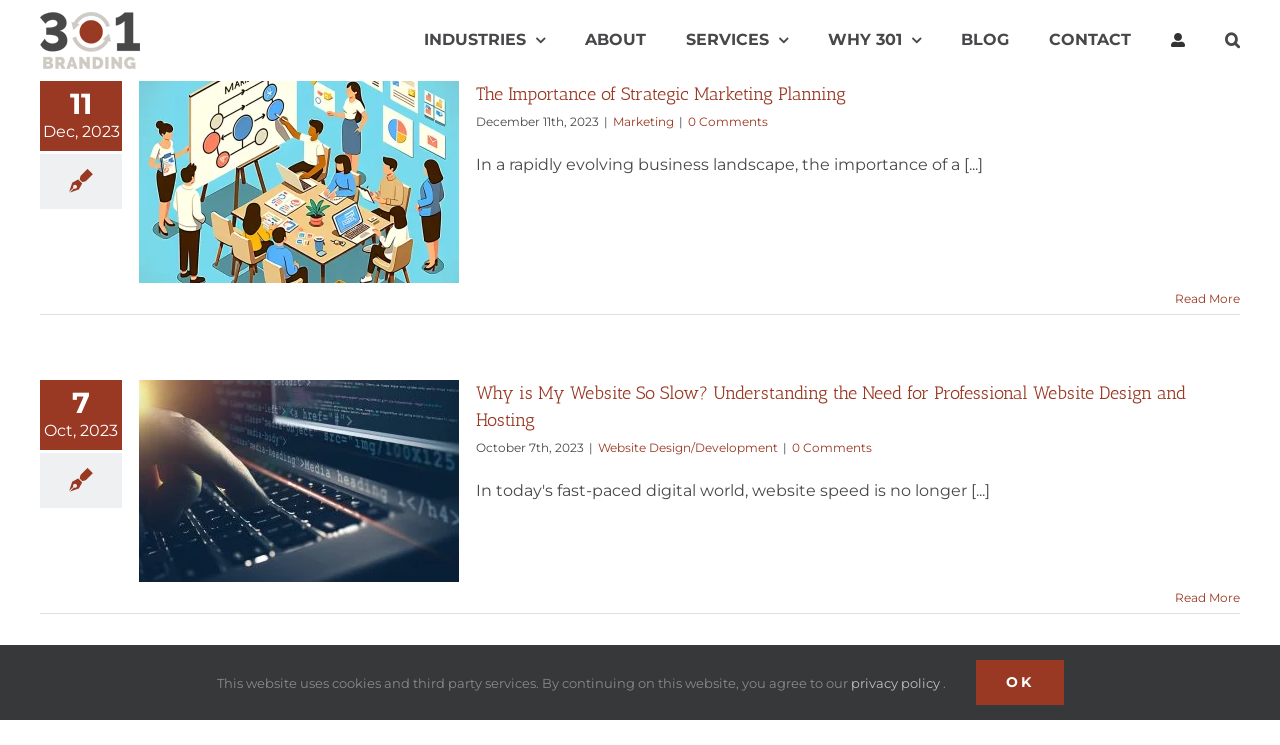

--- FILE ---
content_type: text/html; charset=UTF-8
request_url: https://301branding.com/blog/tag/301-branding-services/
body_size: 14686
content:
<!DOCTYPE html>
<html class="avada-html-layout-wide avada-html-header-position-top avada-html-is-archive" lang="en-US">
<head>
	<meta http-equiv="X-UA-Compatible" content="IE=edge" />
	<meta http-equiv="Content-Type" content="text/html; charset=utf-8"/>
	<meta name="viewport" content="width=device-width, initial-scale=1" />
	<meta name='robots' content='noindex, follow' />

	<!-- This site is optimized with the Yoast SEO Premium plugin v25.0 (Yoast SEO v26.7) - https://yoast.com/wordpress/plugins/seo/ -->
	<title>301 Branding Services Archives - 301 Branding</title>
	<meta property="og:locale" content="en_US" />
	<meta property="og:type" content="article" />
	<meta property="og:title" content="301 Branding Services Archives" />
	<meta property="og:url" content="https://301branding.com/blog/tag/301-branding-services/" />
	<meta property="og:site_name" content="301 Branding" />
	<meta name="twitter:card" content="summary_large_image" />
	<script type="application/ld+json" class="yoast-schema-graph">{"@context":"https://schema.org","@graph":[{"@type":"CollectionPage","@id":"https://301branding.com/blog/tag/301-branding-services/","url":"https://301branding.com/blog/tag/301-branding-services/","name":"301 Branding Services Archives - 301 Branding","isPartOf":{"@id":"https://301branding.com/#website"},"primaryImageOfPage":{"@id":"https://301branding.com/blog/tag/301-branding-services/#primaryimage"},"image":{"@id":"https://301branding.com/blog/tag/301-branding-services/#primaryimage"},"thumbnailUrl":"https://301branding.com/wp-content/uploads/2023/12/A-simple-cartoon-style-image-depicting-the-concept-of-strategic-marketing-planning.-The-illustration-shows-a-small-diverse-group-of-cartoon-character.png","breadcrumb":{"@id":"https://301branding.com/blog/tag/301-branding-services/#breadcrumb"},"inLanguage":"en-US"},{"@type":"ImageObject","inLanguage":"en-US","@id":"https://301branding.com/blog/tag/301-branding-services/#primaryimage","url":"https://301branding.com/wp-content/uploads/2023/12/A-simple-cartoon-style-image-depicting-the-concept-of-strategic-marketing-planning.-The-illustration-shows-a-small-diverse-group-of-cartoon-character.png","contentUrl":"https://301branding.com/wp-content/uploads/2023/12/A-simple-cartoon-style-image-depicting-the-concept-of-strategic-marketing-planning.-The-illustration-shows-a-small-diverse-group-of-cartoon-character.png","width":1024,"height":1024},{"@type":"BreadcrumbList","@id":"https://301branding.com/blog/tag/301-branding-services/#breadcrumb","itemListElement":[{"@type":"ListItem","position":1,"name":"Home","item":"https://301branding.com/"},{"@type":"ListItem","position":2,"name":"301 Branding Services"}]},{"@type":"WebSite","@id":"https://301branding.com/#website","url":"https://301branding.com/","name":"301 Branding","description":"Affordable Digital Marketing, SEO and Website Services","publisher":{"@id":"https://301branding.com/#organization"},"potentialAction":[{"@type":"SearchAction","target":{"@type":"EntryPoint","urlTemplate":"https://301branding.com/?s={search_term_string}"},"query-input":{"@type":"PropertyValueSpecification","valueRequired":true,"valueName":"search_term_string"}}],"inLanguage":"en-US"},{"@type":"Organization","@id":"https://301branding.com/#organization","name":"301 Branding","url":"https://301branding.com/","logo":{"@type":"ImageObject","inLanguage":"en-US","@id":"https://301branding.com/#/schema/logo/image/","url":"https://301branding.com/wp-content/uploads/2024/06/301Branding-Logo-square.png","contentUrl":"https://301branding.com/wp-content/uploads/2024/06/301Branding-Logo-square.png","width":990,"height":990,"caption":"301 Branding"},"image":{"@id":"https://301branding.com/#/schema/logo/image/"},"sameAs":["https://facebook.com/301Branding","https://instagram.com/301branding"],"description":"301 Branding is a business that specializes in affordable digital marketing solutions, including website design, social media management, and search engine optimization (SEO). The services are tailored to help businesses enhance their online presence, attract more customers, and achieve their marketing goals. Focused on business in Charlotte, NC and the greater Carolinas.","email":"questions@301branding.com","legalName":"301 Branding, LLC","numberOfEmployees":{"@type":"QuantitativeValue","minValue":"1","maxValue":"10"}}]}</script>
	<!-- / Yoast SEO Premium plugin. -->


<link rel='dns-prefetch' href='//cdnjs.cloudflare.com' />
<link rel='dns-prefetch' href='//code.jquery.com' />
		
		
		
				<style id='wp-img-auto-sizes-contain-inline-css' type='text/css'>
img:is([sizes=auto i],[sizes^="auto," i]){contain-intrinsic-size:3000px 1500px}
/*# sourceURL=wp-img-auto-sizes-contain-inline-css */
</style>

<style id='wp-emoji-styles-inline-css' type='text/css'>

	img.wp-smiley, img.emoji {
		display: inline !important;
		border: none !important;
		box-shadow: none !important;
		height: 1em !important;
		width: 1em !important;
		margin: 0 0.07em !important;
		vertical-align: -0.1em !important;
		background: none !important;
		padding: 0 !important;
	}
/*# sourceURL=wp-emoji-styles-inline-css */
</style>
<link rel='stylesheet' id='whmp_grp_slick-css' href='//cdnjs.cloudflare.com/ajax/libs/slick-carousel/1.6.0/slick.min.css?ver=6.9' type='text/css' media='all' />
<link rel='stylesheet' id='whmp_grp_jQuery_UI_CSS-css' href='//code.jquery.com/ui/1.12.1/themes/base/jquery-ui.css?ver=6.9' type='text/css' media='all' />
<link rel='stylesheet' id='whmp_grp_styles-css' href='https://301branding.com/wp-content/plugins/whmpress_comp_tables/css/styles.css?ver=6.9' type='text/css' media='all' />
<link rel='stylesheet' id='whmp_grp_nice-select-styles-css' href='https://301branding.com/wp-content/plugins/whmpress_comp_tables/css/nice-select.css?ver=6.9' type='text/css' media='all' />
<link rel='stylesheet' id='whmpress_css_file-css' href='https://301branding.com/wp-content/plugins/whmpress/styles/default.css?ver=6.9' type='text/css' media='all' />
<link rel='stylesheet' id='whmp_grp_slick_theme-css' href='https://301branding.com/wp-content/plugins/whmpress/includes/libs/slick/slick-theme.css?ver=6.9' type='text/css' media='all' />
<link rel='stylesheet' id='fusion-dynamic-css-css' href='https://301branding.com/wp-content/uploads/fusion-styles/3e2549b8d78690423654191e13ed9502.min.css?ver=3.14.2' type='text/css' media='all' />
<script type="text/javascript" src="https://301branding.com/wp-includes/js/jquery/jquery.min.js?ver=3.7.1" id="jquery-core-js"></script>
<script type="text/javascript" src="https://301branding.com/wp-includes/js/jquery/jquery-migrate.min.js?ver=3.4.1" id="jquery-migrate-js"></script>
<script type="text/javascript" src="//cdnjs.cloudflare.com/ajax/libs/slick-carousel/1.6.0/slick.min.js?ver=6.9" id="whmp_grp_slick-js"></script>
<script type="text/javascript" src="https://301branding.com/wp-content/plugins/whmpress_comp_tables/js/jquery-ui.min.js?ver=6.9" id="whmp_grp_jQuery_UI_JS-js"></script>
<script type="text/javascript">window.ccb_nonces = {"ccb_payment":"66776a21d2","ccb_contact_form":"71851895d3","ccb_woo_checkout":"b9988a2d0c","ccb_add_order":"559bcaa306","ccb_orders":"69967cbf06","ccb_send_invoice":"2cb062d51e","ccb_get_invoice":"65adc82ac7","ccb_wp_hook_nonce":"04bd8391dc","ccb_razorpay_receive":"1273a6677e","ccb_woocommerce_payment":"1ce05bfaaf","ccb_calc_views":"938dfae3e9","ccb_calc_interactions":"aa6eeaef26"};</script><script>document.documentElement.className += " js";</script>
<link rel="preload" href="https://301branding.com/wp-content/themes/Avada/includes/lib/assets/fonts/icomoon/awb-icons.woff" as="font" type="font/woff" crossorigin><link rel="preload" href="//301branding.com/wp-content/themes/Avada/includes/lib/assets/fonts/fontawesome/webfonts/fa-brands-400.woff2" as="font" type="font/woff2" crossorigin><link rel="preload" href="//301branding.com/wp-content/themes/Avada/includes/lib/assets/fonts/fontawesome/webfonts/fa-regular-400.woff2" as="font" type="font/woff2" crossorigin><link rel="preload" href="//301branding.com/wp-content/themes/Avada/includes/lib/assets/fonts/fontawesome/webfonts/fa-solid-900.woff2" as="font" type="font/woff2" crossorigin><link rel="preload" href="https://301branding.com/wp-content/uploads/fusion-gfonts/bWt97fPFfRzkCa9Jlp6IacVcXA.woff2" as="font" type="font/woff2" crossorigin><link rel="preload" href="https://301branding.com/wp-content/uploads/fusion-gfonts/JTUSjIg1_i6t8kCHKm459Wlhyw.woff2" as="font" type="font/woff2" crossorigin><style type="text/css" id="css-fb-visibility">@media screen and (max-width: 640px){.fusion-no-small-visibility{display:none !important;}body .sm-text-align-center{text-align:center !important;}body .sm-text-align-left{text-align:left !important;}body .sm-text-align-right{text-align:right !important;}body .sm-text-align-justify{text-align:justify !important;}body .sm-flex-align-center{justify-content:center !important;}body .sm-flex-align-flex-start{justify-content:flex-start !important;}body .sm-flex-align-flex-end{justify-content:flex-end !important;}body .sm-mx-auto{margin-left:auto !important;margin-right:auto !important;}body .sm-ml-auto{margin-left:auto !important;}body .sm-mr-auto{margin-right:auto !important;}body .fusion-absolute-position-small{position:absolute;width:100%;}.awb-sticky.awb-sticky-small{ position: sticky; top: var(--awb-sticky-offset,0); }}@media screen and (min-width: 641px) and (max-width: 1024px){.fusion-no-medium-visibility{display:none !important;}body .md-text-align-center{text-align:center !important;}body .md-text-align-left{text-align:left !important;}body .md-text-align-right{text-align:right !important;}body .md-text-align-justify{text-align:justify !important;}body .md-flex-align-center{justify-content:center !important;}body .md-flex-align-flex-start{justify-content:flex-start !important;}body .md-flex-align-flex-end{justify-content:flex-end !important;}body .md-mx-auto{margin-left:auto !important;margin-right:auto !important;}body .md-ml-auto{margin-left:auto !important;}body .md-mr-auto{margin-right:auto !important;}body .fusion-absolute-position-medium{position:absolute;width:100%;}.awb-sticky.awb-sticky-medium{ position: sticky; top: var(--awb-sticky-offset,0); }}@media screen and (min-width: 1025px){.fusion-no-large-visibility{display:none !important;}body .lg-text-align-center{text-align:center !important;}body .lg-text-align-left{text-align:left !important;}body .lg-text-align-right{text-align:right !important;}body .lg-text-align-justify{text-align:justify !important;}body .lg-flex-align-center{justify-content:center !important;}body .lg-flex-align-flex-start{justify-content:flex-start !important;}body .lg-flex-align-flex-end{justify-content:flex-end !important;}body .lg-mx-auto{margin-left:auto !important;margin-right:auto !important;}body .lg-ml-auto{margin-left:auto !important;}body .lg-mr-auto{margin-right:auto !important;}body .fusion-absolute-position-large{position:absolute;width:100%;}.awb-sticky.awb-sticky-large{ position: sticky; top: var(--awb-sticky-offset,0); }}</style><style type="text/css">.recentcomments a{display:inline !important;padding:0 !important;margin:0 !important;}</style><link rel="icon" href="https://301branding.com/wp-content/uploads/2020/04/cropped-301Branding-Icon-32x32.png" sizes="32x32" />
<link rel="icon" href="https://301branding.com/wp-content/uploads/2020/04/cropped-301Branding-Icon-192x192.png" sizes="192x192" />
<link rel="apple-touch-icon" href="https://301branding.com/wp-content/uploads/2020/04/cropped-301Branding-Icon-180x180.png" />
<meta name="msapplication-TileImage" content="https://301branding.com/wp-content/uploads/2020/04/cropped-301Branding-Icon-270x270.png" />
		<script type="text/javascript">
			var doc = document.documentElement;
			doc.setAttribute( 'data-useragent', navigator.userAgent );
		</script>
		<!-- Google tag (gtag.js) -->
<script async src="https://www.googletagmanager.com/gtag/js?id=G-XRNGZ08NKN"></script>
<script>
  window.dataLayer = window.dataLayer || [];
  function gtag(){dataLayer.push(arguments);}
  gtag('js', new Date());

  gtag('config', 'G-XRNGZ08NKN');
  gtag('config', 'AW-16569836757');
</script>
	<style id='global-styles-inline-css' type='text/css'>
:root{--wp--preset--aspect-ratio--square: 1;--wp--preset--aspect-ratio--4-3: 4/3;--wp--preset--aspect-ratio--3-4: 3/4;--wp--preset--aspect-ratio--3-2: 3/2;--wp--preset--aspect-ratio--2-3: 2/3;--wp--preset--aspect-ratio--16-9: 16/9;--wp--preset--aspect-ratio--9-16: 9/16;--wp--preset--color--black: #000000;--wp--preset--color--cyan-bluish-gray: #abb8c3;--wp--preset--color--white: #ffffff;--wp--preset--color--pale-pink: #f78da7;--wp--preset--color--vivid-red: #cf2e2e;--wp--preset--color--luminous-vivid-orange: #ff6900;--wp--preset--color--luminous-vivid-amber: #fcb900;--wp--preset--color--light-green-cyan: #7bdcb5;--wp--preset--color--vivid-green-cyan: #00d084;--wp--preset--color--pale-cyan-blue: #8ed1fc;--wp--preset--color--vivid-cyan-blue: #0693e3;--wp--preset--color--vivid-purple: #9b51e0;--wp--preset--color--awb-color-1: #ffffff;--wp--preset--color--awb-color-2: #f6f6f6;--wp--preset--color--awb-color-3: #ebeaea;--wp--preset--color--awb-color-4: #747474;--wp--preset--color--awb-color-5: #993823;--wp--preset--color--awb-color-6: #48484a;--wp--preset--color--awb-color-7: #e10707;--wp--preset--color--awb-color-8: #333333;--wp--preset--color--awb-color-custom-10: #e0dede;--wp--preset--color--awb-color-custom-11: rgba(235,234,234,0.8);--wp--preset--color--awb-color-custom-12: #809fa2;--wp--preset--color--awb-color-custom-13: #bebdbd;--wp--preset--color--awb-color-custom-14: #8c8989;--wp--preset--color--awb-color-custom-15: #e8e8e8;--wp--preset--color--awb-color-custom-16: #f9f9f9;--wp--preset--color--awb-color-custom-17: #e5e5e5;--wp--preset--color--awb-color-custom-1: #015c8b;--wp--preset--gradient--vivid-cyan-blue-to-vivid-purple: linear-gradient(135deg,rgb(6,147,227) 0%,rgb(155,81,224) 100%);--wp--preset--gradient--light-green-cyan-to-vivid-green-cyan: linear-gradient(135deg,rgb(122,220,180) 0%,rgb(0,208,130) 100%);--wp--preset--gradient--luminous-vivid-amber-to-luminous-vivid-orange: linear-gradient(135deg,rgb(252,185,0) 0%,rgb(255,105,0) 100%);--wp--preset--gradient--luminous-vivid-orange-to-vivid-red: linear-gradient(135deg,rgb(255,105,0) 0%,rgb(207,46,46) 100%);--wp--preset--gradient--very-light-gray-to-cyan-bluish-gray: linear-gradient(135deg,rgb(238,238,238) 0%,rgb(169,184,195) 100%);--wp--preset--gradient--cool-to-warm-spectrum: linear-gradient(135deg,rgb(74,234,220) 0%,rgb(151,120,209) 20%,rgb(207,42,186) 40%,rgb(238,44,130) 60%,rgb(251,105,98) 80%,rgb(254,248,76) 100%);--wp--preset--gradient--blush-light-purple: linear-gradient(135deg,rgb(255,206,236) 0%,rgb(152,150,240) 100%);--wp--preset--gradient--blush-bordeaux: linear-gradient(135deg,rgb(254,205,165) 0%,rgb(254,45,45) 50%,rgb(107,0,62) 100%);--wp--preset--gradient--luminous-dusk: linear-gradient(135deg,rgb(255,203,112) 0%,rgb(199,81,192) 50%,rgb(65,88,208) 100%);--wp--preset--gradient--pale-ocean: linear-gradient(135deg,rgb(255,245,203) 0%,rgb(182,227,212) 50%,rgb(51,167,181) 100%);--wp--preset--gradient--electric-grass: linear-gradient(135deg,rgb(202,248,128) 0%,rgb(113,206,126) 100%);--wp--preset--gradient--midnight: linear-gradient(135deg,rgb(2,3,129) 0%,rgb(40,116,252) 100%);--wp--preset--font-size--small: 12px;--wp--preset--font-size--medium: 20px;--wp--preset--font-size--large: 24px;--wp--preset--font-size--x-large: 42px;--wp--preset--font-size--normal: 16px;--wp--preset--font-size--xlarge: 32px;--wp--preset--font-size--huge: 48px;--wp--preset--spacing--20: 0.44rem;--wp--preset--spacing--30: 0.67rem;--wp--preset--spacing--40: 1rem;--wp--preset--spacing--50: 1.5rem;--wp--preset--spacing--60: 2.25rem;--wp--preset--spacing--70: 3.38rem;--wp--preset--spacing--80: 5.06rem;--wp--preset--shadow--natural: 6px 6px 9px rgba(0, 0, 0, 0.2);--wp--preset--shadow--deep: 12px 12px 50px rgba(0, 0, 0, 0.4);--wp--preset--shadow--sharp: 6px 6px 0px rgba(0, 0, 0, 0.2);--wp--preset--shadow--outlined: 6px 6px 0px -3px rgb(255, 255, 255), 6px 6px rgb(0, 0, 0);--wp--preset--shadow--crisp: 6px 6px 0px rgb(0, 0, 0);}:where(.is-layout-flex){gap: 0.5em;}:where(.is-layout-grid){gap: 0.5em;}body .is-layout-flex{display: flex;}.is-layout-flex{flex-wrap: wrap;align-items: center;}.is-layout-flex > :is(*, div){margin: 0;}body .is-layout-grid{display: grid;}.is-layout-grid > :is(*, div){margin: 0;}:where(.wp-block-columns.is-layout-flex){gap: 2em;}:where(.wp-block-columns.is-layout-grid){gap: 2em;}:where(.wp-block-post-template.is-layout-flex){gap: 1.25em;}:where(.wp-block-post-template.is-layout-grid){gap: 1.25em;}.has-black-color{color: var(--wp--preset--color--black) !important;}.has-cyan-bluish-gray-color{color: var(--wp--preset--color--cyan-bluish-gray) !important;}.has-white-color{color: var(--wp--preset--color--white) !important;}.has-pale-pink-color{color: var(--wp--preset--color--pale-pink) !important;}.has-vivid-red-color{color: var(--wp--preset--color--vivid-red) !important;}.has-luminous-vivid-orange-color{color: var(--wp--preset--color--luminous-vivid-orange) !important;}.has-luminous-vivid-amber-color{color: var(--wp--preset--color--luminous-vivid-amber) !important;}.has-light-green-cyan-color{color: var(--wp--preset--color--light-green-cyan) !important;}.has-vivid-green-cyan-color{color: var(--wp--preset--color--vivid-green-cyan) !important;}.has-pale-cyan-blue-color{color: var(--wp--preset--color--pale-cyan-blue) !important;}.has-vivid-cyan-blue-color{color: var(--wp--preset--color--vivid-cyan-blue) !important;}.has-vivid-purple-color{color: var(--wp--preset--color--vivid-purple) !important;}.has-black-background-color{background-color: var(--wp--preset--color--black) !important;}.has-cyan-bluish-gray-background-color{background-color: var(--wp--preset--color--cyan-bluish-gray) !important;}.has-white-background-color{background-color: var(--wp--preset--color--white) !important;}.has-pale-pink-background-color{background-color: var(--wp--preset--color--pale-pink) !important;}.has-vivid-red-background-color{background-color: var(--wp--preset--color--vivid-red) !important;}.has-luminous-vivid-orange-background-color{background-color: var(--wp--preset--color--luminous-vivid-orange) !important;}.has-luminous-vivid-amber-background-color{background-color: var(--wp--preset--color--luminous-vivid-amber) !important;}.has-light-green-cyan-background-color{background-color: var(--wp--preset--color--light-green-cyan) !important;}.has-vivid-green-cyan-background-color{background-color: var(--wp--preset--color--vivid-green-cyan) !important;}.has-pale-cyan-blue-background-color{background-color: var(--wp--preset--color--pale-cyan-blue) !important;}.has-vivid-cyan-blue-background-color{background-color: var(--wp--preset--color--vivid-cyan-blue) !important;}.has-vivid-purple-background-color{background-color: var(--wp--preset--color--vivid-purple) !important;}.has-black-border-color{border-color: var(--wp--preset--color--black) !important;}.has-cyan-bluish-gray-border-color{border-color: var(--wp--preset--color--cyan-bluish-gray) !important;}.has-white-border-color{border-color: var(--wp--preset--color--white) !important;}.has-pale-pink-border-color{border-color: var(--wp--preset--color--pale-pink) !important;}.has-vivid-red-border-color{border-color: var(--wp--preset--color--vivid-red) !important;}.has-luminous-vivid-orange-border-color{border-color: var(--wp--preset--color--luminous-vivid-orange) !important;}.has-luminous-vivid-amber-border-color{border-color: var(--wp--preset--color--luminous-vivid-amber) !important;}.has-light-green-cyan-border-color{border-color: var(--wp--preset--color--light-green-cyan) !important;}.has-vivid-green-cyan-border-color{border-color: var(--wp--preset--color--vivid-green-cyan) !important;}.has-pale-cyan-blue-border-color{border-color: var(--wp--preset--color--pale-cyan-blue) !important;}.has-vivid-cyan-blue-border-color{border-color: var(--wp--preset--color--vivid-cyan-blue) !important;}.has-vivid-purple-border-color{border-color: var(--wp--preset--color--vivid-purple) !important;}.has-vivid-cyan-blue-to-vivid-purple-gradient-background{background: var(--wp--preset--gradient--vivid-cyan-blue-to-vivid-purple) !important;}.has-light-green-cyan-to-vivid-green-cyan-gradient-background{background: var(--wp--preset--gradient--light-green-cyan-to-vivid-green-cyan) !important;}.has-luminous-vivid-amber-to-luminous-vivid-orange-gradient-background{background: var(--wp--preset--gradient--luminous-vivid-amber-to-luminous-vivid-orange) !important;}.has-luminous-vivid-orange-to-vivid-red-gradient-background{background: var(--wp--preset--gradient--luminous-vivid-orange-to-vivid-red) !important;}.has-very-light-gray-to-cyan-bluish-gray-gradient-background{background: var(--wp--preset--gradient--very-light-gray-to-cyan-bluish-gray) !important;}.has-cool-to-warm-spectrum-gradient-background{background: var(--wp--preset--gradient--cool-to-warm-spectrum) !important;}.has-blush-light-purple-gradient-background{background: var(--wp--preset--gradient--blush-light-purple) !important;}.has-blush-bordeaux-gradient-background{background: var(--wp--preset--gradient--blush-bordeaux) !important;}.has-luminous-dusk-gradient-background{background: var(--wp--preset--gradient--luminous-dusk) !important;}.has-pale-ocean-gradient-background{background: var(--wp--preset--gradient--pale-ocean) !important;}.has-electric-grass-gradient-background{background: var(--wp--preset--gradient--electric-grass) !important;}.has-midnight-gradient-background{background: var(--wp--preset--gradient--midnight) !important;}.has-small-font-size{font-size: var(--wp--preset--font-size--small) !important;}.has-medium-font-size{font-size: var(--wp--preset--font-size--medium) !important;}.has-large-font-size{font-size: var(--wp--preset--font-size--large) !important;}.has-x-large-font-size{font-size: var(--wp--preset--font-size--x-large) !important;}
/*# sourceURL=global-styles-inline-css */
</style>
<link rel='stylesheet' id='wp-block-library-css' href='https://301branding.com/wp-includes/css/dist/block-library/style.min.css?ver=6.9' type='text/css' media='all' />
<style id='wp-block-library-inline-css' type='text/css'>
/*wp_block_styles_on_demand_placeholder:6969d82eecdf8*/
/*# sourceURL=wp-block-library-inline-css */
</style>
<style id='wp-block-library-theme-inline-css' type='text/css'>
.wp-block-audio :where(figcaption){color:#555;font-size:13px;text-align:center}.is-dark-theme .wp-block-audio :where(figcaption){color:#ffffffa6}.wp-block-audio{margin:0 0 1em}.wp-block-code{border:1px solid #ccc;border-radius:4px;font-family:Menlo,Consolas,monaco,monospace;padding:.8em 1em}.wp-block-embed :where(figcaption){color:#555;font-size:13px;text-align:center}.is-dark-theme .wp-block-embed :where(figcaption){color:#ffffffa6}.wp-block-embed{margin:0 0 1em}.blocks-gallery-caption{color:#555;font-size:13px;text-align:center}.is-dark-theme .blocks-gallery-caption{color:#ffffffa6}:root :where(.wp-block-image figcaption){color:#555;font-size:13px;text-align:center}.is-dark-theme :root :where(.wp-block-image figcaption){color:#ffffffa6}.wp-block-image{margin:0 0 1em}.wp-block-pullquote{border-bottom:4px solid;border-top:4px solid;color:currentColor;margin-bottom:1.75em}.wp-block-pullquote :where(cite),.wp-block-pullquote :where(footer),.wp-block-pullquote__citation{color:currentColor;font-size:.8125em;font-style:normal;text-transform:uppercase}.wp-block-quote{border-left:.25em solid;margin:0 0 1.75em;padding-left:1em}.wp-block-quote cite,.wp-block-quote footer{color:currentColor;font-size:.8125em;font-style:normal;position:relative}.wp-block-quote:where(.has-text-align-right){border-left:none;border-right:.25em solid;padding-left:0;padding-right:1em}.wp-block-quote:where(.has-text-align-center){border:none;padding-left:0}.wp-block-quote.is-large,.wp-block-quote.is-style-large,.wp-block-quote:where(.is-style-plain){border:none}.wp-block-search .wp-block-search__label{font-weight:700}.wp-block-search__button{border:1px solid #ccc;padding:.375em .625em}:where(.wp-block-group.has-background){padding:1.25em 2.375em}.wp-block-separator.has-css-opacity{opacity:.4}.wp-block-separator{border:none;border-bottom:2px solid;margin-left:auto;margin-right:auto}.wp-block-separator.has-alpha-channel-opacity{opacity:1}.wp-block-separator:not(.is-style-wide):not(.is-style-dots){width:100px}.wp-block-separator.has-background:not(.is-style-dots){border-bottom:none;height:1px}.wp-block-separator.has-background:not(.is-style-wide):not(.is-style-dots){height:2px}.wp-block-table{margin:0 0 1em}.wp-block-table td,.wp-block-table th{word-break:normal}.wp-block-table :where(figcaption){color:#555;font-size:13px;text-align:center}.is-dark-theme .wp-block-table :where(figcaption){color:#ffffffa6}.wp-block-video :where(figcaption){color:#555;font-size:13px;text-align:center}.is-dark-theme .wp-block-video :where(figcaption){color:#ffffffa6}.wp-block-video{margin:0 0 1em}:root :where(.wp-block-template-part.has-background){margin-bottom:0;margin-top:0;padding:1.25em 2.375em}
/*# sourceURL=/wp-includes/css/dist/block-library/theme.min.css */
</style>
<style id='classic-theme-styles-inline-css' type='text/css'>
/*! This file is auto-generated */
.wp-block-button__link{color:#fff;background-color:#32373c;border-radius:9999px;box-shadow:none;text-decoration:none;padding:calc(.667em + 2px) calc(1.333em + 2px);font-size:1.125em}.wp-block-file__button{background:#32373c;color:#fff;text-decoration:none}
/*# sourceURL=/wp-includes/css/classic-themes.min.css */
</style>
</head>

<body class="archive tag tag-301-branding-services tag-40 wp-theme-Avada wp-child-theme-Avada-Child-Theme fusion-image-hovers fusion-pagination-sizing fusion-button_type-flat fusion-button_span-no fusion-button_gradient-linear avada-image-rollover-circle-no avada-image-rollover-no fusion-body ltr fusion-sticky-header no-tablet-sticky-header no-mobile-sticky-header no-mobile-slidingbar no-mobile-totop fusion-disable-outline fusion-sub-menu-slide mobile-logo-pos-left layout-wide-mode avada-has-boxed-modal-shadow-none layout-scroll-offset-full avada-has-zero-margin-offset-top fusion-top-header menu-text-align-center mobile-menu-design-modern fusion-show-pagination-text fusion-header-layout-v1 avada-responsive avada-footer-fx-none avada-menu-highlight-style-textcolor fusion-search-form-classic fusion-main-menu-search-dropdown fusion-avatar-square avada-sticky-shrinkage avada-dropdown-styles avada-blog-layout-medium avada-blog-archive-layout-medium alternate avada-header-shadow-no avada-menu-icon-position-left avada-has-megamenu-shadow avada-has-mainmenu-dropdown-divider avada-has-pagetitle-100-width avada-has-pagetitle-bg-full avada-has-mobile-menu-search avada-has-main-nav-search-icon avada-has-breadcrumb-mobile-hidden avada-has-titlebar-hide avada-has-pagination-padding avada-flyout-menu-direction-fade avada-ec-views-v1 awb-link-decoration" data-awb-post-id="1131">
		<a class="skip-link screen-reader-text" href="#content">Skip to content</a>

	<div id="boxed-wrapper">
		
		<div id="wrapper" class="fusion-wrapper">
			<div id="home" style="position:relative;top:-1px;"></div>
							
					
			<header class="fusion-header-wrapper">
				<div class="fusion-header-v1 fusion-logo-alignment fusion-logo-left fusion-sticky-menu- fusion-sticky-logo- fusion-mobile-logo-  fusion-mobile-menu-design-modern">
					<div class="fusion-header-sticky-height"></div>
<div class="fusion-header">
	<div class="fusion-row">
					<div class="fusion-logo" data-margin-top="10px" data-margin-bottom="10px" data-margin-left="0px" data-margin-right="0px">
			<a class="fusion-logo-link"  href="https://301branding.com/" >

						<!-- standard logo -->
			<img src="https://301branding.com/wp-content/uploads/2021/03/301Branding-Logo-header.png.webp" srcset="https://301branding.com/wp-content/uploads/2021/03/301Branding-Logo-header.png.webp 1x, https://301branding.com/wp-content/uploads/2021/03/301Branding-Logo-retina.png.webp 2x" width="100" height="61" style="max-height:61px;height:auto;" alt="301 Branding Logo" data-retina_logo_url="https://301branding.com/wp-content/uploads/2021/03/301Branding-Logo-retina.png.webp" class="fusion-standard-logo" />

			
					</a>
		</div>		<nav class="fusion-main-menu" aria-label="Main Menu"><ul id="menu-main-menu" class="fusion-menu"><li  id="menu-item-1277"  class="menu-item menu-item-type-post_type menu-item-object-page menu-item-has-children menu-item-1277 fusion-dropdown-menu"  data-item-id="1277"><a  href="https://301branding.com/industries/" class="fusion-textcolor-highlight"><span class="menu-text">INDUSTRIES</span> <span class="fusion-caret"><i class="fusion-dropdown-indicator" aria-hidden="true"></i></span></a><ul class="sub-menu"><li  id="menu-item-1310"  class="menu-item menu-item-type-post_type menu-item-object-page menu-item-1310 fusion-dropdown-submenu" ><a  href="https://301branding.com/industries/" class="fusion-textcolor-highlight"><span>Overview</span></a></li><li  id="menu-item-1969"  class="menu-item menu-item-type-post_type menu-item-object-page menu-item-1969 fusion-dropdown-submenu" ><a  href="https://301branding.com/industries/digital-marketing-services-for-local-trade-businesses/" class="fusion-textcolor-highlight"><span>Local Skilled Trades</span></a></li><li  id="menu-item-1227"  class="menu-item menu-item-type-post_type menu-item-object-page menu-item-1227 fusion-dropdown-submenu" ><a  href="https://301branding.com/industries/digital-presence-marketing-for-healthcare/" class="fusion-textcolor-highlight"><span>Healthcare</span></a></li><li  id="menu-item-1327"  class="menu-item menu-item-type-post_type menu-item-object-page menu-item-1327 fusion-dropdown-submenu" ><a  href="https://301branding.com/industries/digital-presence-marketing-for-non-profit-organizations/" class="fusion-textcolor-highlight"><span>Non-Profit Organizations</span></a></li><li  id="menu-item-1340"  class="menu-item menu-item-type-post_type menu-item-object-page menu-item-1340 fusion-dropdown-submenu" ><a  href="https://301branding.com/industries/digital-marketing-for-real-estate-and-vacation-rental-businesses/" class="fusion-textcolor-highlight"><span>Real Estate</span></a></li><li  id="menu-item-1247"  class="menu-item menu-item-type-post_type menu-item-object-page menu-item-1247 fusion-dropdown-submenu" ><a  href="https://301branding.com/industries/digital-presence-marketing-retail/" class="fusion-textcolor-highlight"><span>Retail &#038; eCommerce</span></a></li><li  id="menu-item-1261"  class="menu-item menu-item-type-post_type menu-item-object-page menu-item-1261 fusion-dropdown-submenu" ><a  href="https://301branding.com/industries/digital-marketing-for-your-restaurant/" class="fusion-textcolor-highlight"><span>Restaurants</span></a></li><li  id="menu-item-1309"  class="menu-item menu-item-type-post_type menu-item-object-page menu-item-1309 fusion-dropdown-submenu" ><a  href="https://301branding.com/industries/digital-marketing-for-your-business/" class="fusion-textcolor-highlight"><span>Digital Marketing For Your Business</span></a></li></ul></li><li  id="menu-item-54"  class="menu-item menu-item-type-post_type menu-item-object-page menu-item-54"  data-item-id="54"><a  href="https://301branding.com/about-us/" class="fusion-textcolor-highlight"><span class="menu-text">ABOUT</span></a></li><li  id="menu-item-236"  class="menu-item menu-item-type-custom menu-item-object-custom menu-item-has-children menu-item-236 fusion-megamenu-menu "  data-item-id="236"><a  href="/services/digital-marketing-services" class="fusion-textcolor-highlight"><span class="menu-text">SERVICES</span> <span class="fusion-caret"><i class="fusion-dropdown-indicator" aria-hidden="true"></i></span></a><div class="fusion-megamenu-wrapper fusion-columns-3 columns-per-row-3 columns-3 col-span-6"><div class="row"><div class="fusion-megamenu-holder lazyload" style="width:1099.9956px;" data-width="1099.9956px"><ul class="fusion-megamenu"><li  id="menu-item-391"  class="menu-item menu-item-type-custom menu-item-object-custom menu-item-has-children menu-item-391 fusion-megamenu-submenu fusion-megamenu-columns-3 col-lg-4 col-md-4 col-sm-4"  style="width:33.333333333333%;"><div class='fusion-megamenu-title'><span class="awb-justify-title"><span class="fusion-megamenu-icon"><i class="glyphicon fa-desktop fas" aria-hidden="true"></i></span>Websites</span></div><ul class="sub-menu"><li  id="menu-item-234"  class="menu-item menu-item-type-post_type menu-item-object-page menu-item-234" ><a  href="https://301branding.com/services/website-packages/" class="fusion-textcolor-highlight"><span><span class="fusion-megamenu-bullet"></span>Managed Website Packages</span></a></li><li  id="menu-item-235"  class="menu-item menu-item-type-post_type menu-item-object-page menu-item-235" ><a  href="https://301branding.com/services/maintenance-plans/" class="fusion-textcolor-highlight"><span><span class="fusion-megamenu-bullet"></span>Maintenance Plans</span></a></li><li  id="menu-item-237"  class="menu-item menu-item-type-post_type menu-item-object-page menu-item-237" ><a  href="https://301branding.com/services/premium-hosting/" class="fusion-textcolor-highlight"><span><span class="fusion-megamenu-bullet"></span>Premium Hosting</span></a></li></ul></li><li  id="menu-item-392"  class="menu-item menu-item-type-custom menu-item-object-custom menu-item-has-children menu-item-392 fusion-megamenu-submenu fusion-megamenu-columns-3 col-lg-4 col-md-4 col-sm-4"  style="width:33.333333333333%;"><div class='fusion-megamenu-title'><span class="awb-justify-title"><span class="fusion-megamenu-icon"><i class="glyphicon fa-bullhorn fas" aria-hidden="true"></i></span>Marketing &#038; Branding</span></div><ul class="sub-menu"><li  id="menu-item-251"  class="menu-item menu-item-type-post_type menu-item-object-page menu-item-251" ><a  href="https://301branding.com/services/digital-marketing-services/" class="fusion-textcolor-highlight"><span><span class="fusion-megamenu-bullet"></span>Digital Marketing Services</span></a></li><li  id="menu-item-244"  class="menu-item menu-item-type-post_type menu-item-object-page menu-item-244" ><a  href="https://301branding.com/services/design-and-branding/" class="fusion-textcolor-highlight"><span><span class="fusion-megamenu-bullet"></span>Design &#038; Branding</span></a></li><li  id="menu-item-1356"  class="menu-item menu-item-type-post_type menu-item-object-page menu-item-1356" ><a  href="https://301branding.com/services/the-seo-process/" class="fusion-textcolor-highlight"><span><span class="fusion-megamenu-bullet"></span>SEO Services</span></a></li><li  id="menu-item-1410"  class="menu-item menu-item-type-post_type menu-item-object-page menu-item-1410" ><a  href="https://301branding.com/services/social-media-management-services/" class="fusion-textcolor-highlight"><span><span class="fusion-megamenu-bullet"></span>Social Media Management Services</span></a></li></ul></li><li  id="menu-item-241"  class="menu-item menu-item-type-post_type menu-item-object-page menu-item-has-children menu-item-241 fusion-megamenu-submenu menu-item-has-link fusion-megamenu-columns-3 col-lg-4 col-md-4 col-sm-4"  style="width:33.333333333333%;"><div class='fusion-megamenu-title'><a class="awb-justify-title" href="https://301branding.com/services/development-services/"><span class="fusion-megamenu-icon"><i class="glyphicon fa-laptop-code fas" aria-hidden="true"></i></span>Development Services</a></div><ul class="sub-menu"><li  id="menu-item-1357"  class="menu-item menu-item-type-post_type menu-item-object-page menu-item-1357" ><a  href="https://301branding.com/services/development-services/" class="fusion-textcolor-highlight"><span><span class="fusion-megamenu-bullet"></span>Website Development</span></a></li><li  id="menu-item-1364"  class="menu-item menu-item-type-post_type menu-item-object-page menu-item-1364" ><a  href="https://301branding.com/services/custom-integration-plugins/" class="fusion-textcolor-highlight"><span><span class="fusion-megamenu-bullet"></span>Custom Integration &#038; Plugins</span></a></li></ul></li></ul></div><div style="clear:both;"></div></div></div></li><li  id="menu-item-99"  class="menu-item menu-item-type-post_type menu-item-object-page menu-item-has-children menu-item-99 fusion-dropdown-menu"  data-item-id="99"><a  href="https://301branding.com/why-301/" class="fusion-textcolor-highlight"><span class="menu-text">WHY 301</span> <span class="fusion-caret"><i class="fusion-dropdown-indicator" aria-hidden="true"></i></span></a><ul class="sub-menu"><li  id="menu-item-1716"  class="menu-item menu-item-type-post_type menu-item-object-page menu-item-1716 fusion-dropdown-submenu" ><a  href="https://301branding.com/portfolio/" class="fusion-textcolor-highlight"><span>Our Work</span></a></li></ul></li><li  id="menu-item-1102"  class="menu-item menu-item-type-post_type menu-item-object-page menu-item-1102"  data-item-id="1102"><a  href="https://301branding.com/blog/" class="fusion-textcolor-highlight"><span class="menu-text">BLOG</span></a></li><li  id="menu-item-83"  class="menu-item menu-item-type-post_type menu-item-object-page menu-item-83"  data-item-id="83"><a  href="https://301branding.com/contact/" class="fusion-textcolor-highlight"><span class="menu-text">CONTACT</span></a></li><li  id="menu-item-1114"  class="menu-item menu-item-type-custom menu-item-object-custom menu-item-1114"  data-item-id="1114"><a  href="https://stbhosting.com/login" class="fusion-icon-only-link fusion-flex-link fusion-textcolor-highlight"><span class="fusion-megamenu-icon"><i class="glyphicon fa-user-alt fas" aria-hidden="true"></i></span><span class="menu-text"><span class="menu-title">Client Area</span></span></a></li><li class="fusion-custom-menu-item fusion-main-menu-search"><a class="fusion-main-menu-icon" href="#" aria-label="Search" data-title="Search" title="Search" role="button" aria-expanded="false"></a><div class="fusion-custom-menu-item-contents">		<form role="search" class="searchform fusion-search-form  fusion-search-form-classic" method="get" action="https://301branding.com/">
			<div class="fusion-search-form-content">

				
				<div class="fusion-search-field search-field">
					<label><span class="screen-reader-text">Search for:</span>
													<input type="search" value="" name="s" class="s" placeholder="Search..." required aria-required="true" aria-label="Search..."/>
											</label>
				</div>
				<div class="fusion-search-button search-button">
					<input type="submit" class="fusion-search-submit searchsubmit" aria-label="Search" value="&#xf002;" />
									</div>

				
			</div>


			
		</form>
		</div></li></ul></nav>	<div class="fusion-mobile-menu-icons">
							<a href="#" class="fusion-icon awb-icon-bars" aria-label="Toggle mobile menu" aria-expanded="false"></a>
		
					<a href="#" class="fusion-icon awb-icon-search" aria-label="Toggle mobile search"></a>
		
		
			</div>

<nav class="fusion-mobile-nav-holder fusion-mobile-menu-text-align-left" aria-label="Main Menu Mobile"></nav>

		
<div class="fusion-clearfix"></div>
<div class="fusion-mobile-menu-search">
			<form role="search" class="searchform fusion-search-form  fusion-search-form-classic" method="get" action="https://301branding.com/">
			<div class="fusion-search-form-content">

				
				<div class="fusion-search-field search-field">
					<label><span class="screen-reader-text">Search for:</span>
													<input type="search" value="" name="s" class="s" placeholder="Search..." required aria-required="true" aria-label="Search..."/>
											</label>
				</div>
				<div class="fusion-search-button search-button">
					<input type="submit" class="fusion-search-submit searchsubmit" aria-label="Search" value="&#xf002;" />
									</div>

				
			</div>


			
		</form>
		</div>
			</div>
</div>
				</div>
				<div class="fusion-clearfix"></div>
			</header>
								
							<div id="sliders-container" class="fusion-slider-visibility">
					</div>
				
					
							
			
						<main id="main" class="clearfix ">
				<div class="fusion-row" style="">
<section id="content" class=" full-width" style="width: 100%;">
	
	<div id="posts-container" class="fusion-blog-archive fusion-blog-layout-medium-alternate-wrapper fusion-clearfix">
	<div class="fusion-posts-container fusion-blog-layout-medium-alternate fusion-blog-pagination " data-pages="1">
		
		
													<article id="post-1131" class="fusion-post-medium-alternate  post fusion-clearfix post-1131 type-post status-publish format-standard has-post-thumbnail hentry category-marketing tag-301-branding-services tag-business-growth tag-marketing-strategy tag-strategic-planning tag-target-audience">
				
				
														<div class="fusion-date-and-formats">
						<div class="fusion-date-box">
	<span class="fusion-date">
		11	</span>
	<span class="fusion-month-year">
		Dec, 2023	</span>
</div>
<div class="fusion-format-box">
	<i class="awb-icon-pen" aria-hidden="true"></i>
</div>
					</div>
				
									
		<div class="fusion-flexslider flexslider fusion-flexslider-loading fusion-post-slideshow">
		<ul class="slides">
																		<li><div  class="fusion-image-wrapper fusion-image-size-fixed" aria-haspopup="true">
							<a href="https://301branding.com/blog/the-importance-of-strategic-marketing-planning/" aria-label="The Importance of Strategic Marketing Planning">
							<img width="320" height="202" src="https://301branding.com/wp-content/uploads/2023/12/A-simple-cartoon-style-image-depicting-the-concept-of-strategic-marketing-planning.-The-illustration-shows-a-small-diverse-group-of-cartoon-character-320x202.png.webp" class="attachment-blog-medium size-blog-medium lazyload wp-post-image" alt="" decoding="async" fetchpriority="high" srcset="data:image/svg+xml,%3Csvg%20xmlns%3D%27http%3A%2F%2Fwww.w3.org%2F2000%2Fsvg%27%20width%3D%271024%27%20height%3D%271024%27%20viewBox%3D%270%200%201024%201024%27%3E%3Crect%20width%3D%271024%27%20height%3D%271024%27%20fill-opacity%3D%220%22%2F%3E%3C%2Fsvg%3E" data-orig-src="https://301branding.com/wp-content/uploads/2023/12/A-simple-cartoon-style-image-depicting-the-concept-of-strategic-marketing-planning.-The-illustration-shows-a-small-diverse-group-of-cartoon-character-320x202.png" data-srcset="https://301branding.com/wp-content/uploads/2023/12/A-simple-cartoon-style-image-depicting-the-concept-of-strategic-marketing-planning.-The-illustration-shows-a-small-diverse-group-of-cartoon-character-320x202.png.webp 320w, https://301branding.com/wp-content/uploads/2023/12/A-simple-cartoon-style-image-depicting-the-concept-of-strategic-marketing-planning.-The-illustration-shows-a-small-diverse-group-of-cartoon-character-700x441.png.webp 700w" data-sizes="auto" />			</a>
							</div>
</li>
																																																																														</ul>
	</div>
				
				
				
				<div class="fusion-post-content post-content">
					<h2 class="entry-title fusion-post-title"><a href="https://301branding.com/blog/the-importance-of-strategic-marketing-planning/">The Importance of Strategic Marketing Planning</a></h2>
																						<p class="fusion-single-line-meta"><span class="vcard rich-snippet-hidden"><span class="fn"><a href="https://301branding.com/blog/author/tschoch/" title="Posts by Tim Schoch" rel="author">Tim Schoch</a></span></span><span class="updated rich-snippet-hidden">2024-10-16T15:48:57+00:00</span><span>December 11th, 2023</span><span class="fusion-inline-sep">|</span><a href="https://301branding.com/blog/category/blog/marketing/" rel="category tag">Marketing</a><span class="fusion-inline-sep">|</span><span class="fusion-comments"><a href="https://301branding.com/blog/the-importance-of-strategic-marketing-planning/#respond">0 Comments</a></span></p>					
					<div class="fusion-post-content-container">
						<p>In a rapidly evolving business landscape, the importance of a  [...]</p>					</div>
				</div>

									<div class="fusion-clearfix"></div>
				
																			<div class="fusion-meta-info">
														
																														<div class="fusion-alignright">
									<a href="https://301branding.com/blog/the-importance-of-strategic-marketing-planning/" class="fusion-read-more" aria-label="More on The Importance of Strategic Marketing Planning">
										Read More									</a>
								</div>
													</div>
									
				
							</article>

			
											<article id="post-1118" class="fusion-post-medium-alternate  post fusion-clearfix post-1118 type-post status-publish format-standard has-post-thumbnail hentry category-website-design-development tag-301-branding-services tag-digital-marketing-solutions tag-mobile-website-optimization tag-professional-website-design tag-seo-optimization tag-user-experience-improvement tag-web-hosting-services tag-website-maintenance tag-website-performance tag-website-speed-optimization">
				
				
														<div class="fusion-date-and-formats">
						<div class="fusion-date-box">
	<span class="fusion-date">
		7	</span>
	<span class="fusion-month-year">
		Oct, 2023	</span>
</div>
<div class="fusion-format-box">
	<i class="awb-icon-pen" aria-hidden="true"></i>
</div>
					</div>
				
									
		<div class="fusion-flexslider flexslider fusion-flexslider-loading fusion-post-slideshow">
		<ul class="slides">
																		<li><div  class="fusion-image-wrapper fusion-image-size-fixed" aria-haspopup="true">
							<a href="https://301branding.com/blog/why-is-my-website-so-slow-understanding-the-need-for-professional-website-design-and-hosting/" aria-label="Why is My Website So Slow? Understanding the Need for Professional Website Design and Hosting">
							<img width="320" height="202" src="https://301branding.com/wp-content/uploads/2021/08/Compare-Managed-Website-Packages-320x202.jpeg.webp" class="attachment-blog-medium size-blog-medium lazyload wp-post-image" alt="Compare Website Management Packages" decoding="async" srcset="data:image/svg+xml,%3Csvg%20xmlns%3D%27http%3A%2F%2Fwww.w3.org%2F2000%2Fsvg%27%20width%3D%272560%27%20height%3D%271679%27%20viewBox%3D%270%200%202560%201679%27%3E%3Crect%20width%3D%272560%27%20height%3D%271679%27%20fill-opacity%3D%220%22%2F%3E%3C%2Fsvg%3E" data-orig-src="https://301branding.com/wp-content/uploads/2021/08/Compare-Managed-Website-Packages-320x202.jpeg" data-srcset="https://301branding.com/wp-content/uploads/2021/08/Compare-Managed-Website-Packages-320x202.jpeg.webp 320w, https://301branding.com/wp-content/uploads/2021/08/Compare-Managed-Website-Packages-700x441.jpeg.webp 700w" data-sizes="auto" />			</a>
							</div>
</li>
																																																																														</ul>
	</div>
				
				
				
				<div class="fusion-post-content post-content">
					<h2 class="entry-title fusion-post-title"><a href="https://301branding.com/blog/why-is-my-website-so-slow-understanding-the-need-for-professional-website-design-and-hosting/">Why is My Website So Slow? Understanding the Need for Professional Website Design and Hosting</a></h2>
																						<p class="fusion-single-line-meta"><span class="vcard rich-snippet-hidden"><span class="fn"><a href="https://301branding.com/blog/author/tschoch/" title="Posts by Tim Schoch" rel="author">Tim Schoch</a></span></span><span class="updated rich-snippet-hidden">2023-11-20T16:52:47+00:00</span><span>October 7th, 2023</span><span class="fusion-inline-sep">|</span><a href="https://301branding.com/blog/category/blog/website-design-development/" rel="category tag">Website Design/Development</a><span class="fusion-inline-sep">|</span><span class="fusion-comments"><a href="https://301branding.com/blog/why-is-my-website-so-slow-understanding-the-need-for-professional-website-design-and-hosting/#respond">0 Comments</a></span></p>					
					<div class="fusion-post-content-container">
						<p>In today's fast-paced digital world, website speed is no longer  [...]</p>					</div>
				</div>

									<div class="fusion-clearfix"></div>
				
																			<div class="fusion-meta-info">
														
																														<div class="fusion-alignright">
									<a href="https://301branding.com/blog/why-is-my-website-so-slow-understanding-the-need-for-professional-website-design-and-hosting/" class="fusion-read-more" aria-label="More on Why is My Website So Slow? Understanding the Need for Professional Website Design and Hosting">
										Read More									</a>
								</div>
													</div>
									
				
							</article>

			
		
		
	</div>

			</div>
</section>
						
					</div>  <!-- fusion-row -->
				</main>  <!-- #main -->
				
				
								
					<div class="fusion-tb-footer fusion-footer"><div class="fusion-footer-widget-area fusion-widget-area"><div class="fusion-fullwidth fullwidth-box fusion-builder-row-1 fusion-flex-container has-pattern-background has-mask-background nonhundred-percent-fullwidth non-hundred-percent-height-scrolling" style="--link_hover_color: #809fa2;--link_color: #ffffff;--awb-border-radius-top-left:0px;--awb-border-radius-top-right:0px;--awb-border-radius-bottom-right:0px;--awb-border-radius-bottom-left:0px;--awb-background-color:#48484a;--awb-flex-wrap:wrap;" ><div class="fusion-builder-row fusion-row fusion-flex-align-items-flex-start fusion-flex-content-wrap" style="max-width:1248px;margin-left: calc(-4% / 2 );margin-right: calc(-4% / 2 );"><div class="fusion-layout-column fusion_builder_column fusion-builder-column-0 fusion_builder_column_1_4 1_4 fusion-flex-column" style="--awb-bg-size:cover;--awb-width-large:25%;--awb-margin-top-large:0px;--awb-spacing-right-large:7.68%;--awb-margin-bottom-large:20px;--awb-spacing-left-large:7.68%;--awb-width-medium:100%;--awb-order-medium:0;--awb-spacing-right-medium:1.92%;--awb-spacing-left-medium:1.92%;--awb-width-small:100%;--awb-order-small:0;--awb-spacing-right-small:1.92%;--awb-spacing-left-small:1.92%;"><div class="fusion-column-wrapper fusion-column-has-shadow fusion-flex-justify-content-flex-start fusion-content-layout-column"><div class="fusion-title title fusion-title-1 sep-underline sep-solid fusion-title-text fusion-title-size-four" style="--awb-text-color:var(--awb-custom11);--awb-margin-bottom:10px;"><h4 class="fusion-title-heading title-heading-left fusion-responsive-typography-calculated" style="margin:0;--fontSize:18;--minFontSize:18;line-height:1.5;">About</h4></div><nav class="awb-menu awb-menu_column awb-menu_em-hover mobile-mode-collapse-to-button awb-menu_icons-left awb-menu_dc-yes mobile-trigger-fullwidth-off awb-menu_mobile-toggle awb-menu_indent-left mobile-size-full-absolute loading mega-menu-loading awb-menu_desktop awb-menu_dropdown awb-menu_expand-right awb-menu_transition-fade" style="--awb-gap:10px;--awb-color:var(--awb-color1);--awb-active-color:var(--awb-custom12);--awb-main-justify-content:flex-start;--awb-mobile-justify:flex-start;--awb-mobile-caret-left:auto;--awb-mobile-caret-right:0;--awb-fusion-font-family-typography:inherit;--awb-fusion-font-style-typography:normal;--awb-fusion-font-weight-typography:400;--awb-fusion-font-family-submenu-typography:inherit;--awb-fusion-font-style-submenu-typography:normal;--awb-fusion-font-weight-submenu-typography:400;--awb-fusion-font-family-mobile-typography:inherit;--awb-fusion-font-style-mobile-typography:normal;--awb-fusion-font-weight-mobile-typography:400;" aria-label="Footer About" data-breakpoint="0" data-count="0" data-transition-type="fade" data-transition-time="300" data-expand="right"><ul id="menu-footer-about" class="fusion-menu awb-menu__main-ul awb-menu__main-ul_column"><li  id="menu-item-1997"  class="menu-item menu-item-type-post_type menu-item-object-page menu-item-1997 awb-menu__li awb-menu__main-li awb-menu__main-li_regular"  data-item-id="1997"><span class="awb-menu__main-background-default awb-menu__main-background-default_fade"></span><span class="awb-menu__main-background-active awb-menu__main-background-active_fade"></span><a  href="https://301branding.com/about-us/" class="awb-menu__main-a awb-menu__main-a_regular"><span class="menu-text">About Us</span></a></li><li  id="menu-item-2001"  class="menu-item menu-item-type-post_type menu-item-object-page menu-item-2001 awb-menu__li awb-menu__main-li awb-menu__main-li_regular"  data-item-id="2001"><span class="awb-menu__main-background-default awb-menu__main-background-default_fade"></span><span class="awb-menu__main-background-active awb-menu__main-background-active_fade"></span><a  href="https://301branding.com/why-301/" class="awb-menu__main-a awb-menu__main-a_regular"><span class="menu-text">Why 301</span></a></li><li  id="menu-item-2000"  class="menu-item menu-item-type-post_type menu-item-object-page menu-item-2000 awb-menu__li awb-menu__main-li awb-menu__main-li_regular"  data-item-id="2000"><span class="awb-menu__main-background-default awb-menu__main-background-default_fade"></span><span class="awb-menu__main-background-active awb-menu__main-background-active_fade"></span><a  href="https://301branding.com/services/terms-and-conditions/" class="awb-menu__main-a awb-menu__main-a_regular"><span class="menu-text">Terms and Conditions</span></a></li><li  id="menu-item-1998"  class="menu-item menu-item-type-post_type menu-item-object-page menu-item-1998 awb-menu__li awb-menu__main-li awb-menu__main-li_regular"  data-item-id="1998"><span class="awb-menu__main-background-default awb-menu__main-background-default_fade"></span><span class="awb-menu__main-background-active awb-menu__main-background-active_fade"></span><a  href="https://301branding.com/blog/" class="awb-menu__main-a awb-menu__main-a_regular"><span class="menu-text">Blog</span></a></li><li  id="menu-item-1999"  class="menu-item menu-item-type-post_type menu-item-object-page menu-item-1999 awb-menu__li awb-menu__main-li awb-menu__main-li_regular"  data-item-id="1999"><span class="awb-menu__main-background-default awb-menu__main-background-default_fade"></span><span class="awb-menu__main-background-active awb-menu__main-background-active_fade"></span><a  href="https://301branding.com/privacy-policy/" class="awb-menu__main-a awb-menu__main-a_regular"><span class="menu-text">Privacy Policy</span></a></li></ul></nav></div></div><div class="fusion-layout-column fusion_builder_column fusion-builder-column-1 fusion_builder_column_1_4 1_4 fusion-flex-column" style="--awb-bg-size:cover;--awb-width-large:25%;--awb-margin-top-large:0px;--awb-spacing-right-large:7.68%;--awb-margin-bottom-large:20px;--awb-spacing-left-large:7.68%;--awb-width-medium:100%;--awb-order-medium:0;--awb-spacing-right-medium:1.92%;--awb-spacing-left-medium:1.92%;--awb-width-small:100%;--awb-order-small:0;--awb-spacing-right-small:1.92%;--awb-spacing-left-small:1.92%;"><div class="fusion-column-wrapper fusion-column-has-shadow fusion-flex-justify-content-flex-start fusion-content-layout-column"><div class="fusion-title title fusion-title-2 sep-underline sep-solid fusion-title-text fusion-title-size-four" style="--awb-text-color:var(--awb-custom11);--awb-margin-bottom:10px;"><h4 class="fusion-title-heading title-heading-left fusion-responsive-typography-calculated" style="margin:0;--fontSize:18;--minFontSize:18;line-height:1.5;">Services</h4></div><nav class="awb-menu awb-menu_column awb-menu_em-hover mobile-mode-collapse-to-button awb-menu_icons-left awb-menu_dc-yes mobile-trigger-fullwidth-off awb-menu_mobile-toggle awb-menu_indent-left mobile-size-full-absolute loading mega-menu-loading awb-menu_desktop awb-menu_dropdown awb-menu_expand-right awb-menu_transition-fade" style="--awb-gap:10px;--awb-color:var(--awb-color1);--awb-active-color:var(--awb-custom12);--awb-main-justify-content:flex-start;--awb-mobile-justify:flex-start;--awb-mobile-caret-left:auto;--awb-mobile-caret-right:0;--awb-fusion-font-family-typography:inherit;--awb-fusion-font-style-typography:normal;--awb-fusion-font-weight-typography:400;--awb-fusion-font-family-submenu-typography:inherit;--awb-fusion-font-style-submenu-typography:normal;--awb-fusion-font-weight-submenu-typography:400;--awb-fusion-font-family-mobile-typography:inherit;--awb-fusion-font-style-mobile-typography:normal;--awb-fusion-font-weight-mobile-typography:400;" aria-label="Footer Services" data-breakpoint="0" data-count="1" data-transition-type="fade" data-transition-time="300" data-expand="right"><ul id="menu-footer-services" class="fusion-menu awb-menu__main-ul awb-menu__main-ul_column"><li  id="menu-item-2006"  class="menu-item menu-item-type-post_type menu-item-object-page menu-item-2006 awb-menu__li awb-menu__main-li awb-menu__main-li_regular"  data-item-id="2006"><span class="awb-menu__main-background-default awb-menu__main-background-default_fade"></span><span class="awb-menu__main-background-active awb-menu__main-background-active_fade"></span><a  href="https://301branding.com/services/premium-hosting/" class="awb-menu__main-a awb-menu__main-a_regular"><span class="menu-text">Premium Hosting</span></a></li><li  id="menu-item-2002"  class="menu-item menu-item-type-post_type menu-item-object-page menu-item-2002 awb-menu__li awb-menu__main-li awb-menu__main-li_regular"  data-item-id="2002"><span class="awb-menu__main-background-default awb-menu__main-background-default_fade"></span><span class="awb-menu__main-background-active awb-menu__main-background-active_fade"></span><a  href="https://301branding.com/services/design-and-branding/" class="awb-menu__main-a awb-menu__main-a_regular"><span class="menu-text">Design and Branding</span></a></li><li  id="menu-item-2005"  class="menu-item menu-item-type-post_type menu-item-object-page menu-item-2005 awb-menu__li awb-menu__main-li awb-menu__main-li_regular"  data-item-id="2005"><span class="awb-menu__main-background-default awb-menu__main-background-default_fade"></span><span class="awb-menu__main-background-active awb-menu__main-background-active_fade"></span><a  href="https://301branding.com/services/digital-marketing-services/" class="awb-menu__main-a awb-menu__main-a_regular"><span class="menu-text">Digital Marketing Services</span></a></li><li  id="menu-item-2003"  class="menu-item menu-item-type-post_type menu-item-object-page menu-item-2003 awb-menu__li awb-menu__main-li awb-menu__main-li_regular"  data-item-id="2003"><span class="awb-menu__main-background-default awb-menu__main-background-default_fade"></span><span class="awb-menu__main-background-active awb-menu__main-background-active_fade"></span><a  href="https://301branding.com/services/development-services/" class="awb-menu__main-a awb-menu__main-a_regular"><span class="menu-text">Development Services</span></a></li><li  id="menu-item-2004"  class="menu-item menu-item-type-post_type menu-item-object-page menu-item-2004 awb-menu__li awb-menu__main-li awb-menu__main-li_regular"  data-item-id="2004"><span class="awb-menu__main-background-default awb-menu__main-background-default_fade"></span><span class="awb-menu__main-background-active awb-menu__main-background-active_fade"></span><a  href="https://301branding.com/services/digital-marketing-in-charlotte-nc-your-complete-solution/" class="awb-menu__main-a awb-menu__main-a_regular"><span class="menu-text">Charlotte Websites &#038; Digital Marketing</span></a></li></ul></nav></div></div><div class="fusion-layout-column fusion_builder_column fusion-builder-column-2 fusion_builder_column_1_4 1_4 fusion-flex-column" style="--awb-bg-size:cover;--awb-width-large:25%;--awb-margin-top-large:0px;--awb-spacing-right-large:7.68%;--awb-margin-bottom-large:20px;--awb-spacing-left-large:7.68%;--awb-width-medium:100%;--awb-order-medium:0;--awb-spacing-right-medium:1.92%;--awb-spacing-left-medium:1.92%;--awb-width-small:100%;--awb-order-small:0;--awb-spacing-right-small:1.92%;--awb-spacing-left-small:1.92%;"><div class="fusion-column-wrapper fusion-column-has-shadow fusion-flex-justify-content-flex-start fusion-content-layout-column"><div class="fusion-title title fusion-title-3 sep-underline sep-solid fusion-title-text fusion-title-size-four" style="--awb-text-color:var(--awb-custom11);--awb-margin-bottom:10px;"><h4 class="fusion-title-heading title-heading-left fusion-responsive-typography-calculated" style="margin:0;--fontSize:18;--minFontSize:18;line-height:1.5;">Packages</h4></div><nav class="awb-menu awb-menu_column awb-menu_em-hover mobile-mode-collapse-to-button awb-menu_icons-left awb-menu_dc-yes mobile-trigger-fullwidth-off awb-menu_mobile-toggle awb-menu_indent-left mobile-size-full-absolute loading mega-menu-loading awb-menu_desktop awb-menu_dropdown awb-menu_expand-right awb-menu_transition-fade" style="--awb-gap:10px;--awb-color:var(--awb-color1);--awb-active-color:var(--awb-custom12);--awb-main-justify-content:flex-start;--awb-mobile-justify:flex-start;--awb-mobile-caret-left:auto;--awb-mobile-caret-right:0;--awb-fusion-font-family-typography:inherit;--awb-fusion-font-style-typography:normal;--awb-fusion-font-weight-typography:400;--awb-fusion-font-family-submenu-typography:inherit;--awb-fusion-font-style-submenu-typography:normal;--awb-fusion-font-weight-submenu-typography:400;--awb-fusion-font-family-mobile-typography:inherit;--awb-fusion-font-style-mobile-typography:normal;--awb-fusion-font-weight-mobile-typography:400;" aria-label="Footer Packages" data-breakpoint="0" data-count="2" data-transition-type="fade" data-transition-time="300" data-expand="right"><ul id="menu-footer-packages" class="fusion-menu awb-menu__main-ul awb-menu__main-ul_column"><li  id="menu-item-2007"  class="menu-item menu-item-type-post_type menu-item-object-page menu-item-2007 awb-menu__li awb-menu__main-li awb-menu__main-li_regular"  data-item-id="2007"><span class="awb-menu__main-background-default awb-menu__main-background-default_fade"></span><span class="awb-menu__main-background-active awb-menu__main-background-active_fade"></span><a  href="https://301branding.com/services/website-packages/" class="awb-menu__main-a awb-menu__main-a_regular"><span class="menu-text">Managed Website Packages</span></a></li><li  id="menu-item-2008"  class="menu-item menu-item-type-post_type menu-item-object-page menu-item-2008 awb-menu__li awb-menu__main-li awb-menu__main-li_regular"  data-item-id="2008"><span class="awb-menu__main-background-default awb-menu__main-background-default_fade"></span><span class="awb-menu__main-background-active awb-menu__main-background-active_fade"></span><a  href="https://301branding.com/services/digital-marketing-plans/" class="awb-menu__main-a awb-menu__main-a_regular"><span class="menu-text">Digital Marketing Plans</span></a></li><li  id="menu-item-2009"  class="menu-item menu-item-type-post_type menu-item-object-page menu-item-2009 awb-menu__li awb-menu__main-li awb-menu__main-li_regular"  data-item-id="2009"><span class="awb-menu__main-background-default awb-menu__main-background-default_fade"></span><span class="awb-menu__main-background-active awb-menu__main-background-active_fade"></span><a  href="https://301branding.com/services/maintenance-plans/" class="awb-menu__main-a awb-menu__main-a_regular"><span class="menu-text">Maintenance Plans</span></a></li><li  id="menu-item-2010"  class="menu-item menu-item-type-post_type menu-item-object-page menu-item-2010 awb-menu__li awb-menu__main-li awb-menu__main-li_regular"  data-item-id="2010"><span class="awb-menu__main-background-default awb-menu__main-background-default_fade"></span><span class="awb-menu__main-background-active awb-menu__main-background-active_fade"></span><a  href="https://301branding.com/services/social-media-management-services/" class="awb-menu__main-a awb-menu__main-a_regular"><span class="menu-text">Social Media Management Services</span></a></li></ul></nav></div></div><div class="fusion-layout-column fusion_builder_column fusion-builder-column-3 fusion_builder_column_1_4 1_4 fusion-flex-column" style="--awb-bg-size:cover;--awb-width-large:25%;--awb-margin-top-large:0px;--awb-spacing-right-large:7.68%;--awb-margin-bottom-large:20px;--awb-spacing-left-large:7.68%;--awb-width-medium:100%;--awb-order-medium:0;--awb-spacing-right-medium:1.92%;--awb-spacing-left-medium:1.92%;--awb-width-small:100%;--awb-order-small:0;--awb-spacing-right-small:1.92%;--awb-spacing-left-small:1.92%;"><div class="fusion-column-wrapper fusion-column-has-shadow fusion-flex-justify-content-flex-start fusion-content-layout-column"><div class="fusion-title title fusion-title-4 sep-underline sep-solid fusion-title-text fusion-title-size-four" style="--awb-text-color:var(--awb-custom11);--awb-margin-bottom:10px;"><h4 class="fusion-title-heading title-heading-left fusion-responsive-typography-calculated" style="margin:0;--fontSize:18;--minFontSize:18;line-height:1.5;">Contact</h4></div><nav class="awb-menu awb-menu_column awb-menu_em-hover mobile-mode-collapse-to-button awb-menu_icons-left awb-menu_dc-yes mobile-trigger-fullwidth-off awb-menu_mobile-toggle awb-menu_indent-left mobile-size-full-absolute loading mega-menu-loading awb-menu_desktop awb-menu_dropdown awb-menu_expand-right awb-menu_transition-fade" style="--awb-gap:10px;--awb-color:var(--awb-color1);--awb-active-color:var(--awb-custom12);--awb-main-justify-content:flex-start;--awb-mobile-justify:flex-start;--awb-mobile-caret-left:auto;--awb-mobile-caret-right:0;--awb-fusion-font-family-typography:inherit;--awb-fusion-font-style-typography:normal;--awb-fusion-font-weight-typography:400;--awb-fusion-font-family-submenu-typography:inherit;--awb-fusion-font-style-submenu-typography:normal;--awb-fusion-font-weight-submenu-typography:400;--awb-fusion-font-family-mobile-typography:inherit;--awb-fusion-font-style-mobile-typography:normal;--awb-fusion-font-weight-mobile-typography:400;" aria-label="Footer Contact" data-breakpoint="0" data-count="3" data-transition-type="fade" data-transition-time="300" data-expand="right"><ul id="menu-footer-contact" class="fusion-menu awb-menu__main-ul awb-menu__main-ul_column"><li  id="menu-item-2011"  class="menu-item menu-item-type-post_type menu-item-object-page menu-item-2011 awb-menu__li awb-menu__main-li awb-menu__main-li_regular"  data-item-id="2011"><span class="awb-menu__main-background-default awb-menu__main-background-default_fade"></span><span class="awb-menu__main-background-active awb-menu__main-background-active_fade"></span><a  href="https://301branding.com/client-area/" class="awb-menu__main-a awb-menu__main-a_regular"><span class="menu-text">Client Area</span></a></li><li  id="menu-item-2012"  class="menu-item menu-item-type-post_type menu-item-object-page menu-item-2012 awb-menu__li awb-menu__main-li awb-menu__main-li_regular"  data-item-id="2012"><span class="awb-menu__main-background-default awb-menu__main-background-default_fade"></span><span class="awb-menu__main-background-active awb-menu__main-background-active_fade"></span><a  href="https://301branding.com/contact/" class="awb-menu__main-a awb-menu__main-a_regular"><span class="menu-text">Contact</span></a></li><li  id="menu-item-2013"  class="menu-item menu-item-type-post_type menu-item-object-page menu-item-2013 awb-menu__li awb-menu__main-li awb-menu__main-li_regular"  data-item-id="2013"><span class="awb-menu__main-background-default awb-menu__main-background-default_fade"></span><span class="awb-menu__main-background-active awb-menu__main-background-active_fade"></span><a  href="https://301branding.com/services/website-cost-calculator/" class="awb-menu__main-a awb-menu__main-a_regular"><span class="menu-text">Website Cost Calculator</span></a></li></ul></nav></div></div></div></div><div class="fusion-fullwidth fullwidth-box fusion-builder-row-2 fusion-flex-container has-pattern-background has-mask-background nonhundred-percent-fullwidth non-hundred-percent-height-scrolling" style="--link_hover_color: #809fa2;--link_color: #ffffff;--awb-border-sizes-top:1;--awb-border-sizes-bottom:1;--awb-border-sizes-left:1;--awb-border-sizes-right:1;--awb-border-color:#4b4c4d;--awb-border-radius-top-left:0px;--awb-border-radius-top-right:0px;--awb-border-radius-bottom-right:0px;--awb-border-radius-bottom-left:0px;--awb-padding-top:10px;--awb-padding-bottom:10px;--awb-background-color:#353538;--awb-flex-wrap:wrap;" ><div class="fusion-builder-row fusion-row fusion-flex-align-items-center fusion-flex-justify-content-center fusion-flex-content-wrap" style="max-width:1248px;margin-left: calc(-4% / 2 );margin-right: calc(-4% / 2 );"><div class="fusion-layout-column fusion_builder_column fusion-builder-column-4 fusion_builder_column_1_1 1_1 fusion-flex-column fusion-flex-align-self-center" style="--awb-bg-size:cover;--awb-width-large:100%;--awb-margin-top-large:0px;--awb-spacing-right-large:1.92%;--awb-margin-bottom-large:0px;--awb-spacing-left-large:1.92%;--awb-width-medium:100%;--awb-order-medium:0;--awb-spacing-right-medium:1.92%;--awb-spacing-left-medium:1.92%;--awb-width-small:100%;--awb-order-small:0;--awb-spacing-right-small:1.92%;--awb-spacing-left-small:1.92%;"><div class="fusion-column-wrapper fusion-column-has-shadow fusion-flex-justify-content-center fusion-content-layout-column"><div class="fusion-text fusion-text-1 fusion-text-no-margin" style="--awb-content-alignment:center;--awb-font-size:12px;--awb-text-color:var(--awb-color1);--awb-margin-top:10px;--awb-margin-bottom:10px;"><p>301 Branding is a Digital Marketing Agency in Charlotte NC providing Websites, SEO, and Digital Marketing Services to the Carolinas and beyond.</p>
</div></div></div></div></div>
</div></div>
																</div> <!-- wrapper -->
		</div> <!-- #boxed-wrapper -->
				<a class="fusion-one-page-text-link fusion-page-load-link" tabindex="-1" href="#" aria-hidden="true">Page load link</a>

		<div class="avada-footer-scripts">
			<script type="text/javascript">var fusionNavIsCollapsed=function(e){var t,n;window.innerWidth<=e.getAttribute("data-breakpoint")?(e.classList.add("collapse-enabled"),e.classList.remove("awb-menu_desktop"),e.classList.contains("expanded")||window.dispatchEvent(new CustomEvent("fusion-mobile-menu-collapsed",{detail:{nav:e}})),(n=e.querySelectorAll(".menu-item-has-children.expanded")).length&&n.forEach(function(e){e.querySelector(".awb-menu__open-nav-submenu_mobile").setAttribute("aria-expanded","false")})):(null!==e.querySelector(".menu-item-has-children.expanded .awb-menu__open-nav-submenu_click")&&e.querySelector(".menu-item-has-children.expanded .awb-menu__open-nav-submenu_click").click(),e.classList.remove("collapse-enabled"),e.classList.add("awb-menu_desktop"),null!==e.querySelector(".awb-menu__main-ul")&&e.querySelector(".awb-menu__main-ul").removeAttribute("style")),e.classList.add("no-wrapper-transition"),clearTimeout(t),t=setTimeout(()=>{e.classList.remove("no-wrapper-transition")},400),e.classList.remove("loading")},fusionRunNavIsCollapsed=function(){var e,t=document.querySelectorAll(".awb-menu");for(e=0;e<t.length;e++)fusionNavIsCollapsed(t[e])};function avadaGetScrollBarWidth(){var e,t,n,l=document.createElement("p");return l.style.width="100%",l.style.height="200px",(e=document.createElement("div")).style.position="absolute",e.style.top="0px",e.style.left="0px",e.style.visibility="hidden",e.style.width="200px",e.style.height="150px",e.style.overflow="hidden",e.appendChild(l),document.body.appendChild(e),t=l.offsetWidth,e.style.overflow="scroll",t==(n=l.offsetWidth)&&(n=e.clientWidth),document.body.removeChild(e),jQuery("html").hasClass("awb-scroll")&&10<t-n?10:t-n}fusionRunNavIsCollapsed(),window.addEventListener("fusion-resize-horizontal",fusionRunNavIsCollapsed);</script><script type="speculationrules">
{"prefetch":[{"source":"document","where":{"and":[{"href_matches":"/*"},{"not":{"href_matches":["/wp-*.php","/wp-admin/*","/wp-content/uploads/*","/wp-content/*","/wp-content/plugins/*","/wp-content/themes/Avada-Child-Theme/*","/wp-content/themes/Avada/*","/*\\?(.+)"]}},{"not":{"selector_matches":"a[rel~=\"nofollow\"]"}},{"not":{"selector_matches":".no-prefetch, .no-prefetch a"}}]},"eagerness":"conservative"}]}
</script>

<!--Start of Tawk.to Script (0.9.3)-->
<script id="tawk-script" type="text/javascript">
var Tawk_API = Tawk_API || {};
var Tawk_LoadStart=new Date();
(function(){
	var s1 = document.createElement( 'script' ),s0=document.getElementsByTagName( 'script' )[0];
	s1.async = true;
	s1.src = 'https://embed.tawk.to/66b4ba7d146b7af4a43797e3/1i4ovgue6';
	s1.charset = 'UTF-8';
	s1.setAttribute( 'crossorigin','*' );
	s0.parentNode.insertBefore( s1, s0 );
})();
</script>
<!--End of Tawk.to Script (0.9.3)-->

<div class="fusion-privacy-bar fusion-privacy-bar-bottom">
	<div class="fusion-privacy-bar-main">
		<span>This website uses cookies and third party services.  By continuing on this website, you agree to our <a href="/privacy-policy">privacy policy </a>.					</span>
		<a href="#" class="fusion-privacy-bar-acceptance fusion-button fusion-button-default fusion-button-default-size fusion-button-span-no" data-alt-text="Update Settings" data-orig-text="Ok">
			Ok		</a>
			</div>
	</div>
<script type="text/javascript" src="https://301branding.com/wp-content/plugins/whmpress_comp_tables/js/scripts.js?ver=6.9" id="whmp_grp_scripts-js"></script>
<script type="text/javascript" src="https://301branding.com/wp-content/plugins/whmpress_comp_tables/js/jquery.nice-select.js?ver=6.9" id="whmp_grp_nice-select-scripts-js"></script>
<script type="text/javascript" id="whmpress_scripts-js-extra">
/* <![CDATA[ */
var WHMPAjax = {"ajaxurl":"https://301branding.com/wp-admin/admin-ajax.php","security":"808d1a9a66"};
var whmp_page = ["1"];
//# sourceURL=whmpress_scripts-js-extra
/* ]]> */
</script>
<script type="text/javascript" src="https://301branding.com/wp-content/plugins/whmpress/js/whmpress.js?ver=1.0.0" id="whmpress_scripts-js"></script>
<script type="text/javascript" src="https://301branding.com/wp-content/plugins/whmpress/js/jquery.quicksearch.js?ver=6.9" id="QuickSearch-js"></script>
<script type="text/javascript" src="https://301branding.com/wp-content/uploads/fusion-scripts/6eb42647e874c6e70c40b2273028ab6a.min.js?ver=3.14.2" id="fusion-scripts-js"></script>
<script id="wp-emoji-settings" type="application/json">
{"baseUrl":"https://s.w.org/images/core/emoji/17.0.2/72x72/","ext":".png","svgUrl":"https://s.w.org/images/core/emoji/17.0.2/svg/","svgExt":".svg","source":{"concatemoji":"https://301branding.com/wp-includes/js/wp-emoji-release.min.js?ver=6.9"}}
</script>
<script type="module">
/* <![CDATA[ */
/*! This file is auto-generated */
const a=JSON.parse(document.getElementById("wp-emoji-settings").textContent),o=(window._wpemojiSettings=a,"wpEmojiSettingsSupports"),s=["flag","emoji"];function i(e){try{var t={supportTests:e,timestamp:(new Date).valueOf()};sessionStorage.setItem(o,JSON.stringify(t))}catch(e){}}function c(e,t,n){e.clearRect(0,0,e.canvas.width,e.canvas.height),e.fillText(t,0,0);t=new Uint32Array(e.getImageData(0,0,e.canvas.width,e.canvas.height).data);e.clearRect(0,0,e.canvas.width,e.canvas.height),e.fillText(n,0,0);const a=new Uint32Array(e.getImageData(0,0,e.canvas.width,e.canvas.height).data);return t.every((e,t)=>e===a[t])}function p(e,t){e.clearRect(0,0,e.canvas.width,e.canvas.height),e.fillText(t,0,0);var n=e.getImageData(16,16,1,1);for(let e=0;e<n.data.length;e++)if(0!==n.data[e])return!1;return!0}function u(e,t,n,a){switch(t){case"flag":return n(e,"\ud83c\udff3\ufe0f\u200d\u26a7\ufe0f","\ud83c\udff3\ufe0f\u200b\u26a7\ufe0f")?!1:!n(e,"\ud83c\udde8\ud83c\uddf6","\ud83c\udde8\u200b\ud83c\uddf6")&&!n(e,"\ud83c\udff4\udb40\udc67\udb40\udc62\udb40\udc65\udb40\udc6e\udb40\udc67\udb40\udc7f","\ud83c\udff4\u200b\udb40\udc67\u200b\udb40\udc62\u200b\udb40\udc65\u200b\udb40\udc6e\u200b\udb40\udc67\u200b\udb40\udc7f");case"emoji":return!a(e,"\ud83e\u1fac8")}return!1}function f(e,t,n,a){let r;const o=(r="undefined"!=typeof WorkerGlobalScope&&self instanceof WorkerGlobalScope?new OffscreenCanvas(300,150):document.createElement("canvas")).getContext("2d",{willReadFrequently:!0}),s=(o.textBaseline="top",o.font="600 32px Arial",{});return e.forEach(e=>{s[e]=t(o,e,n,a)}),s}function r(e){var t=document.createElement("script");t.src=e,t.defer=!0,document.head.appendChild(t)}a.supports={everything:!0,everythingExceptFlag:!0},new Promise(t=>{let n=function(){try{var e=JSON.parse(sessionStorage.getItem(o));if("object"==typeof e&&"number"==typeof e.timestamp&&(new Date).valueOf()<e.timestamp+604800&&"object"==typeof e.supportTests)return e.supportTests}catch(e){}return null}();if(!n){if("undefined"!=typeof Worker&&"undefined"!=typeof OffscreenCanvas&&"undefined"!=typeof URL&&URL.createObjectURL&&"undefined"!=typeof Blob)try{var e="postMessage("+f.toString()+"("+[JSON.stringify(s),u.toString(),c.toString(),p.toString()].join(",")+"));",a=new Blob([e],{type:"text/javascript"});const r=new Worker(URL.createObjectURL(a),{name:"wpTestEmojiSupports"});return void(r.onmessage=e=>{i(n=e.data),r.terminate(),t(n)})}catch(e){}i(n=f(s,u,c,p))}t(n)}).then(e=>{for(const n in e)a.supports[n]=e[n],a.supports.everything=a.supports.everything&&a.supports[n],"flag"!==n&&(a.supports.everythingExceptFlag=a.supports.everythingExceptFlag&&a.supports[n]);var t;a.supports.everythingExceptFlag=a.supports.everythingExceptFlag&&!a.supports.flag,a.supports.everything||((t=a.source||{}).concatemoji?r(t.concatemoji):t.wpemoji&&t.twemoji&&(r(t.twemoji),r(t.wpemoji)))});
//# sourceURL=https://301branding.com/wp-includes/js/wp-emoji-loader.min.js
/* ]]> */
</script>
		</div>

			<section class="to-top-container to-top-right" aria-labelledby="awb-to-top-label">
		<a href="#" id="toTop" class="fusion-top-top-link">
			<span id="awb-to-top-label" class="screen-reader-text">Go to Top</span>

					</a>
	</section>
		</body>
</html>


<!-- Page cached by LiteSpeed Cache 7.7 on 2026-01-16 06:18:23 -->

--- FILE ---
content_type: text/css
request_url: https://301branding.com/wp-content/plugins/whmpress_comp_tables/css/styles.css?ver=6.9
body_size: 13646
content:
@font-face {
  font-family: 'Open Sans';
  font-style: normal;
  font-weight: 400;
  src: url(https://fonts.gstatic.com/s/opensans/v20/mem8YaGs126MiZpBA-UFVZ0e.ttf) format('truetype');
}
@font-face {
  font-family: 'Open Sans';
  font-style: normal;
  font-weight: 800;
  src: url(https://fonts.gstatic.com/s/opensans/v20/mem5YaGs126MiZpBA-UN8rsOUuhs.ttf) format('truetype');
}
@font-face {
  font-family: 'Roboto';
  font-style: normal;
  font-weight: 400;
  src: url(https://fonts.gstatic.com/s/roboto/v27/KFOmCnqEu92Fr1Mu4mxP.ttf) format('truetype');
}
@font-face {
  font-family: 'Roboto Condensed';
  font-style: normal;
  font-weight: 300;
  src: url(https://fonts.gstatic.com/s/robotocondensed/v19/ieVi2ZhZI2eCN5jzbjEETS9weq8-33mZGCQYag.ttf) format('truetype');
}
@font-face {
  font-family: 'Roboto Condensed';
  font-style: normal;
  font-weight: 400;
  src: url(https://fonts.gstatic.com/s/robotocondensed/v19/ieVl2ZhZI2eCN5jzbjEETS9weq8-19K7CA.ttf) format('truetype');
}
/*
font-family: 'Roboto Condensed', sans-serif;
font-family: 'Open Sans', sans-serif;
*/
.x-column {
  max-width: 100% !important;
}
.wpct_hidden {
  display: none;
}
.wpct_has_tooltip {
  cursor: help;
  z-index: auto;
  -webkit-transform: inherit;
  /* webkit flicker fix */
  -webkit-font-smoothing: inherit;
  /* webkit text rendering fix */
}
.wpct_has_tooltip .wpct_tooltip {
  background: orange;
  top: -37px;
  left: 0px;
  color: #fff;
  display: inline-block;
  margin-bottom: 15px;
  opacity: 0;
  padding: 6px;
  pointer-events: none;
  position: absolute;
  text-align: center;
  width: 100%;
  -webkit-transform: translateX(10px);
  transform: translateX(10px);
  transition: all 0.25s ease-out;
  box-shadow: 2px 2px 6px rgba(0, 0, 0, 0.28);
  z-index: 999;
}
.wpct_has_tooltip .wpct_tooltip:before {
  content: " ";
  display: block;
  width: 40px;
  left: -40px;
  top: 0;
  bottom: 0;
  position: absolute;
}
.wpct_has_tooltip .wpct_tooltip:after {
  content: "";
  position: absolute;
  width: 0;
  height: 0;
  border-style: solid;
  left: 48%;
  top: 34px;
  border-width: 10px 10px 0px 9px;
  border-color: #54b4f2 transparent transparent transparent;
}
.wpct_has_tooltip:hover .wpct_tooltip {
  opacity: 1;
  pointer-events: auto;
  transform: translateX(0px);
}
/* IE can just show/hide with no transition */
.lte8 .wrapper .wpct_tooltip {
  display: none;
}
.lte8 .wpct_has_tooltip:hover .wpct_tooltip {
  display: block;
}
.wpct_price_toggle {
  text-align: center;
}
.wpct_price_toggle input {
  display: none;
}
.wpct_price_toggle label {
  display: inline-block;
  text-align: center;
  margin: 0;
  padding: 0;
  font-size: 0;
  font-size: 0px;
  cursor: pointer;
}
.wpct_price_toggle label span {
  display: block;
  padding: 6px;
  transition: all 0.1s ease-in-out;
  background-color: #e4e4e4;
}
.wpct_price_toggle label * {
  font-size: 14px;
}
.wpct_price_toggle input:checked + span {
  background-color: #A5DC86;
  -webkit-box-shadow: none;
  box-shadow: none;
}
.wpct_error {
  background-color: #f2dede;
  border: 1px solid #ebcccc;
  color: #a94442;
  padding: 15px 15px 15px 45px;
  position: relative;
}
.wpct_error:before {
  width: 20px;
  position: absolute;
  left: 15px;
  font-size: 1.4em;
  text-align: center;
  content: "\f05a";
  height: 20px;
  line-height: 20px;
  top: 50%;
  margin-top: -10px;
  font-family: FontAwesome;
  font-size: inherit;
  text-rendering: auto;
  -webkit-font-smoothing: antialiased;
  -moz-osx-font-smoothing: grayscale;
}
.wpct_submit {
  cursor: pointer;
  padding: 10px 20px;
  text-decoration: none;
  border-radius: 4px;
  text-align: center;
  transition: background 0.5s ease-in-out;
}
@media only screen and (max-width: 767px) {
  .wpct_comparison_table .wpct_comparison_table_col {
    width: 100%;
  }
}
/*--------------------------------------------------------------
		WPCT Pricing Tables (For Comparison Tables
--------------------------------------------------------------*/
.wpct_combo {
  display: none !important;
}
.wpct_pricing_table {
  box-sizing: border-box;
  background: #eee;
  color: #333;
  font-size: 16px;
  line-height: 1.4;
  font-family: 'Open Sans', sans-serif;
  text-align: center;
  position: relative;
  margin: 0 auto;
  padding: 15px;
  border: 2px solid #d5d5d5;
  /*--------Pricing Table first styles--------*/
  /*--------Pricing Table second styles-------*/
  /*--------Pricing Table third styles--------*/
  /*--------Pricing Table fourth styles-------*/
  /*--------Pricing Table fifth styles-------*/
  /*--------Pricing Table sixth styles-------*/
  /*--------Pricing Table seventh styles-----*/
  /*--------Pricing Table eighth styles-----*/
  /*--------Pricing Table alaska styles-----*/
  /*--------Pricing Table simple-09 styles-----*/
}
.wpct_pricing_table *,
.wpct_pricing_table *:after,
.wpct_pricing_table *:before {
  box-sizing: border-box;
}
.wpct_pricing_table .wpct_heading h2 {
  margin: 0;
  padding-bottom: 20px;
  font-weight: bold;
}
.wpct_pricing_table .whmp_text {
  padding: 15px 0;
}
.wpct_pricing_table .whmp_text p {
  margin: 0;
  padding: 0;
}
.wpct_pricing_table .wpct_features ul {
  margin: 0 -15px;
  padding: 0;
  list-style: none;
}
.wpct_pricing_table .wpct_features ul li {
  padding: 10px;
  list-style: none;
  border-bottom: 1px solid #d5d5d5;
}
.wpct_pricing_table .wpct_features ul li:last-child {
  border-bottom: 0;
}
.wpct_pricing_table .wpct_price {
  padding: 15px;
  font-family: 'Roboto Condensed', sans-serif;
  font-weight: 300;
  font-size: 60px;
  line-height: 1;
  background: #d5d5d5;
  margin: 0 -15px;
}
.wpct_pricing_table .wpct_price .wpct_unit,
.wpct_pricing_table .wpct_price .wpct_fraction {
  font-size: 40%;
}
.wpct_pricing_table .wpct_price .wpct_period {
  display: block;
  text-align: center;
  font-size: 16px;
  word-spacing: 0;
}
.wpct_pricing_table .wpct_button {
  padding: 15px;
  text-align: center;
}
.wpct_pricing_table .wpct_button .wpct_submit-button {
  background: #FB4400;
  border: 2px solid #c83600;
  color: #fff;
  cursor: pointer;
  padding: 6px 15px;
  display: inline-block;
  text-decoration: none;
  transition: all 0.5s ease-in-out;
  font-weight: 300;
}
.wpct_pricing_table .wpct_button .wpct_submit-button:hover {
  background: #c83600;
  color: #fff;
}
.wpct_pricing_table.comparison-01 .wpct_icon {
  position: absolute;
  display: block;
  width: 100%;
  top: -50px;
  left: 0;
}
.wpct_pricing_table.comparison-01 .wpct_icon .wpct_holder {
  background: #999;
  color: #fff;
  width: 100px;
  height: 100px;
  margin-left: auto;
  margin-right: auto;
  text-align: center;
  line-height: 100px;
  border-radius: 50%;
  font-size: 40px;
}
.wpct_pricing_table.comparison-01 .wpct_promo-text {
  display: none;
}
.wpct_pricing_table.comparison-01 .whmp_text {
  display: block;
}
.wpct_pricing_table.comparison-01 .wpct_heading h2 {
  padding-bottom: 0;
}
.wpct_pricing_table.comparison-01 .wpct_price {
  margin-right: -15px;
  margin-left: -15px;
  background: #bbb;
  color: #333;
}
.wpct_pricing_table.comparison-01 .wpct_price .wpct_decimal {
  display: none;
}
.wpct_pricing_table.comparison-01 .wpct_submit-button {
  background: #337ab7;
  border: 1px solid #285f8f;
}
.wpct_pricing_table.comparison-01 .wpct_submit-button:hover {
  background: #285f8f;
}
.wpct_pricing_table.comparison-01.featured {
  background: #4796b3;
  border-color: #39778e;
  color: #fff;
}
.wpct_pricing_table.comparison-01.featured .wpct_icon .wpct_holder {
  background: #2776b3;
  border: 3px solid #fff;
}
.wpct_pricing_table.comparison-01.featured .wpct_price {
  background: #2776b3;
  color: #fff;
}
.wpct_pricing_table.comparison-01.featured .wpct_heading h2 {
  color: #fff;
}
.wpct_pricing_table.comparison-02 {
  background: #fff;
  padding-top: 0;
  border: 2px solid #333;
}
.wpct_pricing_table.comparison-02 .wpct_promo-text {
  display: none;
}
.wpct_pricing_table.comparison-02 .wpct_text {
  display: none;
}
.wpct_pricing_table.comparison-02 .wpct_icon {
  display: none;
}
.wpct_pricing_table.comparison-02 .wpct_heading {
  padding-bottom: 60px;
  margin-left: -15px;
  margin-right: -15px;
  padding-top: 25px;
  background: #333;
  color: #fff;
}
.wpct_pricing_table.comparison-02 .wpct_price {
  width: 100px;
  height: 100px;
  border-radius: 50%;
  margin-left: auto;
  margin-right: auto;
  box-shadow: inset 0 0 5px 5px #666;
  margin-top: -50px;
  padding: 0;
  background: #fff;
  border: 3px solid #fff;
}
.wpct_pricing_table.comparison-02 .wpct_price .wpct_amount {
  font-size: 36px;
  font-weight: 700;
}
.wpct_pricing_table.comparison-02 .wpct_price .wpct_unit,
.wpct_pricing_table.comparison-02 .wpct_price .wpct_fraction {
  font-size: 18px;
}
.wpct_pricing_table.comparison-02 .wpct_price .wpct_decimal {
  display: none;
}
.wpct_pricing_table.comparison-02 .wpct_heading h2 {
  color: #fff;
}
.wpct_pricing_table.comparison-02.featured {
  background: #333;
  color: #fff;
}
.wpct_pricing_table.comparison-02.featured .wpct_price {
  border-color: #777;
  box-shadow: none;
  color: #333;
}
.wpct_pricing_table.comparison-02 .wpct_button .wpct_submit-button {
  background: #00ab00;
  border: 0;
}
.wpct_pricing_table.comparison-02 .wpct_button .wpct_submit-button:hover {
  background: #007800;
}
.wpct_pricing_table.comparison-03 {
  background: #fff;
  border: 2px solid #eee;
  border-radius: 10px;
  padding-top: 15px;
}
.wpct_pricing_table.comparison-03 .wpct_promo-text,
.wpct_pricing_table.comparison-03 .wpct_text,
.wpct_pricing_table.comparison-03 .wpct_icon {
  display: none;
}
.wpct_pricing_table.comparison-03 .wpct_price .wpct_decimal {
  display: none;
}
.wpct_pricing_table.comparison-03 .wpct_button .wpct_submit-button {
  border-radius: 4px;
  background: #ff4d00;
  border: 0;
}
.wpct_pricing_table.comparison-03 .wpct_button .wpct_submit-button:hover {
  background: #cc3e00;
}
.wpct_pricing_table.comparison-03.featured {
  border-color: #ff4d00;
}
.wpct_pricing_table.comparison-03.featured .wpct_price {
  color: #fff;
  background: #ff4d00;
}
.wpct_pricing_table.comparison-04 {
  border: 0;
  background: #42444a;
  border-radius: 10px;
  color: #fff;
  padding-top: 25px;
}
.wpct_pricing_table.comparison-04 .wpct_promo-text,
.wpct_pricing_table.comparison-04 .wpct_text,
.wpct_pricing_table.comparison-04 .wpct_icon {
  display: none;
}
.wpct_pricing_table.comparison-04 .wpct_price {
  width: 100px;
  height: 100px;
  border-radius: 50%;
  background: #42444a;
  margin: 0 auto;
  padding: 0;
  border: 2px solid #fff;
}
.wpct_pricing_table.comparison-04 .wpct_price .wpct_amount {
  font-size: 38px;
}
.wpct_pricing_table.comparison-04 .wpct_price .wpct_unit,
.wpct_pricing_table.comparison-04 .wpct_price .wpct_fraction,
.wpct_pricing_table.comparison-04 .wpct_price .wpct_period {
  font-size: 16px;
  line-height: 1;
}
.wpct_pricing_table.comparison-04 .wpct_price .wpct_decimal {
  display: none;
}
.wpct_pricing_table.comparison-04 .wpct_heading h2 {
  color: #fff;
}
.wpct_pricing_table.comparison-04 .wpct_submit-button {
  background: #84c9f6;
  border: 0;
}
.wpct_pricing_table.comparison-04 .wpct_submit-button:hover {
  background: #54b4f3;
}
.wpct_pricing_table.comparison-04.featured {
  background: #54b4f2;
}
.wpct_pricing_table.comparison-04.featured .wpct_price {
  background: #54b4f2;
}
.wpct_pricing_table.comparison-05 {
  background: #323232;
  color: #fff;
  border: 0;
}
.wpct_pricing_table.comparison-05 .wpct_promo-text,
.wpct_pricing_table.comparison-05 .wpct_text,
.wpct_pricing_table.comparison-05 .wpct_icon {
  display: none;
}
.wpct_pricing_table.comparison-05 .wpct_heading {
  background: gold;
  color: #323232;
  margin-top: -30px;
}
.wpct_pricing_table.comparison-05 .wpct_heading h2 {
  margin: 0;
  padding-bottom: 0;
  line-height: 60px;
}
.wpct_pricing_table.comparison-05 .wpct_price {
  position: relative;
  background: none;
  color: #fff;
}
.wpct_pricing_table.comparison-05 .wpct_price .wpct_fraction {
  position: absolute;
  top: 20px;
  font-size: 25px;
}
.wpct_pricing_table.comparison-05 .wpct_price .wpct_decimal {
  display: none;
}
.wpct_pricing_table.comparison-05 .wpct_submit-button {
  background: gold;
  color: #333;
  border: 0;
}
.wpct_pricing_table.comparison-05 .wpct_submit-button:hover {
  background: goldenrod;
  color: #333;
}
.wpct_pricing_table.comparison-06 {
  background: #3399fe;
  color: #fff;
  padding-top: 30px;
  border: 0;
}
.wpct_pricing_table.comparison-06 .wpct_text,
.wpct_pricing_table.comparison-06 .wpct_icon,
.wpct_pricing_table.comparison-06 .wpct_promo-text {
  display: none;
}
.wpct_pricing_table.comparison-06 .wpct_heading h2 {
  color: #fff;
}
.wpct_pricing_table.comparison-06 .wpct_price {
  position: relative;
  width: 160px;
  height: 160px;
  background: #62b2fe;
  border: 5px solid #4eaefd;
  margin-left: auto;
  margin-right: auto;
  border-radius: 100%;
  padding: 30px 20px 0 0;
}
.wpct_pricing_table.comparison-06 .wpct_price .wpct_fraction {
  position: absolute;
  top: 40px;
  font-weight: bold;
  text-decoration: underline;
  font-size: 20px;
  margin-left: 3px;
}
.wpct_pricing_table.comparison-06 .wpct_price .wpct_decimal {
  display: none;
}
.wpct_pricing_table.comparison-06 .wpct_features ul li {
  border-color: #1379de;
}
.wpct_pricing_table.comparison-06 .wpct_submit-button {
  background: #1379de;
  border: none;
  width: 100%;
  font-size: 18px;
  font-weight: normal;
}
.wpct_pricing_table.comparison-06 .wpct_submit-button:hover {
  background: #0f5faf;
}
.wpct_pricing_table.comparison-06.featured .wpct_promo-text {
  display: block;
  position: absolute;
  top: 0;
  right: 0;
  background: #008000;
  font-size: 12px;
  padding: 2px 10px;
}
.wpct_pricing_table.comparison-06.featured .wpct_price {
  margin-left: -15px;
  margin-right: -15px;
  border-left: 0;
  border-right: 0;
  border-radius: 0;
  width: auto;
}
.wpct_pricing_table.comparison-07 {
  background: #fff;
  padding: 0;
  box-shadow: 0 -2px 2px 2px #ccc;
}
.wpct_pricing_table.comparison-07 .wpct_text,
.wpct_pricing_table.comparison-07 .wpct_icon,
.wpct_pricing_table.comparison-07 .wpct_promo-text {
  display: none;
}
.wpct_pricing_table.comparison-07 .wpct_heading {
  background: #fda462;
  margin: 0 0 10px;
  box-shadow: 0 0 2px 2px #ccc;
  padding-top: 15px;
  padding-bottom: 15px;
}
.wpct_pricing_table.comparison-07 .wpct_heading h2 {
  margin: 0;
  padding-bottom: 0;
}
.wpct_pricing_table.comparison-07 .wpct_price {
  position: relative;
  margin: 0;
  box-shadow: 0 -1px 2px 2px #ccc;
  background: #fd8730;
}
.wpct_pricing_table.comparison-07 .wpct_price .wpct_unit {
  vertical-align: middle;
  font-size: 20px;
  font-weight: bold;
}
.wpct_pricing_table.comparison-07 .wpct_price .wpct_amount {
  font-size: 60px;
  font-weight: 700;
}
.wpct_pricing_table.comparison-07 .wpct_price .wpct_decimal {
  display: none;
}
.wpct_pricing_table.comparison-07 .wpct_price .wpct_fraction {
  position: absolute;
  font-weight: bold;
  text-decoration: underline;
  font-size: 20px;
}
.wpct_pricing_table.comparison-07 .wpct_price .wpct_period {
  display: block;
  text-transform: uppercase;
  font-size: 12px;
}
.wpct_pricing_table.comparison-07 .wpct_features ul {
  margin: 0;
}
.wpct_pricing_table.comparison-07 .wpct_features ul li {
  color: #f56a05;
  border: none;
}
.wpct_pricing_table.comparison-07 .wpct_features ul li:nth-child(even) {
  background: #fdeadc;
}
.wpct_pricing_table.comparison-07 .wpct_submit-button {
  background: #fda462;
  border: 0;
}
.wpct_pricing_table.comparison-07.featured .wpct_promo-text {
  position: absolute;
  display: block;
  top: 57px;
  width: 120px;
  left: 0;
  right: 0;
  background: orange;
  color: #fff;
  margin-left: auto;
  margin-right: auto;
  box-shadow: 0 0 2px 2px #ccc;
  z-index: 10;
}
.wpct_pricing_table.comparison-07.featured .wpct_heading {
  background: #f56a05;
}
.wpct_pricing_table.comparison-07.featured .wpct_features ul li:nth-child(odd) {
  background: #fda462;
  color: #fff;
}
.wpct_pricing_table.comparison-07.featured .wpct_features ul li:nth-child(even) {
  background: #fd8730;
  color: #fff;
}
.wpct_pricing_table.comparison-07.featured .wpct_button {
  background: #f56a05;
}
.wpct_pricing_table.comparison-08 {
  background: #EEEEEE;
  border: 0;
  padding: 0;
}
.wpct_pricing_table.comparison-08 .wpct_heading {
  padding-top: 20px;
  background: 0;
}
.wpct_pricing_table.comparison-08 .wpct_price {
  margin: 0;
  background: 0;
}
.wpct_pricing_table.comparison-08 .wpct_price .wpct_amount {
  font-size: 45px;
  font-weight: 800;
  color: #86C724;
}
.wpct_pricing_table.comparison-08 .wpct_price .wpct_decimal {
  display: none;
}
.wpct_pricing_table.comparison-08 .wpct_button .wpct_submit-button {
  background: #2A363F;
  border: 0;
  border-radius: 4px;
}
.wpct_pricing_table.comparison-08 .wpct_button .wpct_submit-button:hover {
  background: #86C724;
}
.wpct_pricing_table.comparison-08.featured {
  background: #2A363F;
  padding-top: 30px;
  position: relative;
  color: #fff;
}
.wpct_pricing_table.comparison-08.featured .wpct_promo-text {
  position: absolute;
  top: 0;
  width: 100%;
  background: #86C724;
  line-height: 2;
  color: #fff;
  font-size: 14px;
  font-weight: bold;
  text-transform: uppercase;
}
.wpct_pricing_table.comparison-08.featured .wpct_heading h2 {
  color: #fff;
}
.wpct_pricing_table.comparison-08.featured .wpct_button .wpct_submit-button {
  background: #eee;
  color: #2A363F;
}
.wpct_pricing_table.comparison-08.featured .wpct_button .wpct_submit-button:hover {
  background: #86C724;
  color: #fff;
}
.wpct_pricing_table.alaska {
  border: 0;
  background: #f8f8f8;
  padding-top: 20px;
}
.wpct_pricing_table.alaska .wpct_icon .holder {
  background: #fd4326;
  height: 78px;
  width: 78px;
  border-radius: 78px;
  color: #fff;
  margin: 0 auto;
}
.wpct_pricing_table.alaska .wpct_icon .holder .fa {
  font-size: 27px;
  line-height: 78px;
}
.wpct_pricing_table.alaska .wpct_heading h2 {
  font-size: 20px;
  line-height: 22px;
  margin: 17px 0 20px;
}
.wpct_pricing_table.alaska .wpct_price {
  background: #ebebeb;
  color: #fd4326;
  font-size: 40px;
  line-height: 26px;
}
.wpct_pricing_table.alaska .wpct_price .wpct_unit,
.wpct_pricing_table.alaska .wpct_price .wpct_amount,
.wpct_pricing_table.alaska .wpct_price .wpct_fraction {
  font-size: 100%;
}
.wpct_pricing_table.alaska .wpct_price .wpct_period {
  font-size: 14px;
  display: inline;
}
.wpct_pricing_table.alaska .wpct_summary {
  font-family: 'Roboto', sans-serif;
  padding: 20px 5px;
  font-size: 13px;
  line-height: 26px;
  font-weight: 400;
}
.wpct_pricing_table.alaska .wpct_button .wpct_submit-button {
  border-radius: 4px;
  border: 1px solid #fd4326;
  background: #fd4326;
  color: #fff;
  font-size: 12px;
  line-height: 40px;
  text-transform: uppercase;
  padding: 0 15px;
}
.wpct_pricing_table.alaska .wpct_button .wpct_submit-button:hover {
  background: #fff;
  color: #fd4326;
}
.wpct_pricing_table.simple-09 {
  border: 1px solid #ccc;
  background: 0;
  padding-top: 35px;
}
.wpct_pricing_table.simple-09 .wpct_promo-text {
  display: none;
}
.wpct_pricing_table.simple-09 .wpct_heading {
  background: 0;
  padding-bottom: 20px;
}
.wpct_pricing_table.simple-09 .wpct_heading h2 {
  color: black;
  font-weight: bold;
  font-size: 23px;
  text-transform: uppercase;
  padding: 0;
}
.wpct_pricing_table.simple-09 .wpct_price {
  color: black;
  padding: 0;
  background: 0;
  font-size: 46px;
}
.wpct_pricing_table.simple-09 .wpct_price .wpct_unit {
  vertical-align: super;
}
.wpct_pricing_table.simple-09 .wpct_price .wpct_unit,
.wpct_pricing_table.simple-09 .wpct_price .wpct_fraction {
  font-size: 40%;
}
.wpct_pricing_table.simple-09 .wpct_price .wpct_period {
  color: gray;
}
.wpct_pricing_table.simple-09 .wpct_button .wpct_submit-button {
  border: 0;
  background-color: #ffd800;
  border-bottom: 4px solid rgba(174, 117, 0, 0.5);
  color: #ae7500;
  padding: 16px 32px;
  width: 100%;
  border-radius: 6px;
  font-weight: bold;
  text-transform: uppercase;
}
.wpct_pricing_table.simple-09 .wpct_button .wpct_submit-button:hover {
  background-color: #ffea00;
  color: #ae7500;
  outline: 0;
  box-shadow: inset 0 3px 5px rgba(0, 0, 0, 0.125);
}
/*--------------------------------------------------------------
		Comparison Tables Styling
--------------------------------------------------------------*/
.wpct_comparison_table {
  box-sizing: border-box;
  width: 100%;
  margin-left: 0;
  margin-right: 0;
  padding-top: 20px;
  min-width: 640px;
  overflow-x: auto;
}
.wpct_comparison_table *,
.wpct_comparison_table *:before,
.wpct_comparison_table *:after {
  box-sizing: border-box;
}
.wpct_comparison_table .wpct_secondary_discount_string span.wpct_discount_del_price {
  text-decoration: line-through;
}
.wpct_comparison_table .wpct_comparison_table_row {
  width: 100%;
  margin: 0;
  display: flex;
  flex-wrap: wrap;
  justify-content: space-around;
  align-items: flex-end;
}
.wpct_comparison_table .wpct_comparison_table_row:before,
.wpct_comparison_table .wpct_comparison_table_row::before,
.wpct_comparison_table .wpct_comparison_table_row:after,
.wpct_comparison_table .wpct_comparison_table_row::after {
  content: "";
  display: block;
  clear: both;
}
.wpct_comparison_table .wpct_comparison_table_row.wpct_comparison_table_section_summary,
.wpct_comparison_table .wpct_comparison_table_row.wpct_comparison_table_section_content {
  align-items: flex-start;
}
.wpct_comparison_table .wpct_comparison_table_col {
  padding-left: 10px;
  padding-right: 10px;
}
.wpct_comparison_table .wpct_comparison_table_col > h2,
.wpct_comparison_table .wpct_comparison_table_col > p {
  display: none;
}
.wpct_comparison_table.one_col .wpct_comparison_table_col {
  width: 50%;
}
.wpct_comparison_table.two_cols .wpct_comparison_table_col {
  width: 33.33%;
}
.wpct_comparison_table.three_cols .wpct_comparison_table_col {
  width: 25%;
}
.wpct_comparison_table.four_cols .wpct_comparison_table_col {
  width: 20%;
}
.wpct_comparison_table.five_cols .wpct_comparison_table_col {
  width: 16.66%;
}
.wpct_comparison_table.six_cols .wpct_comparison_table_col {
  width: 14.28%;
}
.wpct_comparison_table.seven_cols .wpct_comparison_table_col {
  width: 12.5%;
}
.wpct_comparison_table.eight_cols .wpct_comparison_table_col {
  width: 11.11%;
}
.wpct_comparison_table.nine_cols .wpct_comparison_table_col {
  width: 10%;
}
.wpct_comparison_table.ten_cols .wpct_comparison_table_col {
  width: 9.09%;
}
.wpct_comparison_table.eleven_cols .wpct_comparison_table_col {
  width: 8.33%;
}
.wpct_comparison_table .wpct_comparison_table_section_heading {
  background: #42444a;
  color: #fff;
  text-transform: uppercase;
  padding: 15px;
}
.wpct_comparison_table .wpct_comparison_table_section_content {
  background: #dfdfdf;
}
.wpct_comparison_table .wpct_comparison_table_section_content .wpct_comparison_table_feature_values li:nth-child(odd) {
  background: #efefef;
  border-bottom-color: #efefef;
}
.wpct_comparison_table .wpct_comparison_table_section_content .wpct_comparison_table_feature_values li:nth-child(even) {
  background: #e1e1e1;
  border-bottom-color: #e1e1e1;
}
.wpct_comparison_table ul {
  margin: 0;
  padding: 0;
  list-style: none;
}
.wpct_comparison_table .wpct_comparison_table_feature_titles li,
.wpct_comparison_table .wpct_comparison_table_feature_values li {
  list-style: none;
  padding: 10px 0;
  border-bottom: 1px solid #adadad;
}
.wpct_comparison_table .wpct_comparison_table_feature_titles li.wpct_has_tooltip,
.wpct_comparison_table .wpct_comparison_table_feature_values li.wpct_has_tooltip {
  padding-left: 20px;
  position: relative;
}
.wpct_comparison_table .wpct_comparison_table_feature_titles li.wpct_has_tooltip:before,
.wpct_comparison_table .wpct_comparison_table_feature_values li.wpct_has_tooltip:before {
  width: 20px;
  position: absolute;
  left: 0;
  text-align: center;
  content: "\f059";
  font-family: FontAwesome;
  font-size: inherit;
  text-rendering: auto;
  -webkit-font-smoothing: antialiased;
  -moz-osx-font-smoothing: grayscale;
}
.wpct_comparison_table .wpct_comparison_table_feature_titles li .wpct_feature_title_text,
.wpct_comparison_table .wpct_comparison_table_feature_values li .wpct_feature_title_text {
  display: block;
  white-space: nowrap;
  overflow: hidden;
  text-overflow: ellipsis;
}
.wpct_comparison_table .wpct_comp_feature_title_responsive {
  display: none;
}
.wpct_comparison_table .wpct_comparison_table_feature_titles li:last-child,
.wpct_comparison_table .wpct_comparison_table_feature_values li:last-child {
  border: 0;
}
.wpct_comparison_table .wpct_comparison_table_feature_values li {
  text-align: center;
}
.wpct_comparison_table .wpct_comparison_table_feature_values li .fa {
  font-size: 1.15em;
}
.wpct_comparison_table .wpct_comparison_table_feature_values li .fa.wpct_icon_yes {
  color: #00ee00;
}
.wpct_comparison_table .wpct_comparison_table_feature_values li .fa.wpct_icon_no {
  color: #ee0000;
}
.wpct_comparison_table .wpct_comparison_table_section_summary .wpct_pricing_table {
  margin: 0;
  border-top: 0 !important;
  border-top-right-radius: 0 !important;
  border-top-left-radius: 0 !important;
  width: 100%;
  max-width: 100%;
  min-width: 100%;
}
.wpct_comparison_table .wpct_comparison_table_section_summary .wpct_pricing_table .wpct_price,
.wpct_comparison_table .wpct_comparison_table_section_summary .wpct_pricing_table .wpct_heading {
  display: none;
}
.wpct_comparison_table .wpct_price_caption {
  display: none;
}
.wpct_comparison_table .wpct_plan_description_responsive {
  display: none;
}
.wpct_comparison_table .wpct_discounts_container {
  text-align: center;
  padding: 15px 0;
}
.wpct_comparison_table .wpct_discounts_container .wpct_holder:not(:empty) {
  background: orange;
  color: #fff;
  padding: 10px;
  width: 80%;
  display: inline-block;
  position: relative;
  border-radius: 4px 4px 4px 0;
  font-size: 1.3em;
  line-height: 1.2;
  margin-bottom: 15px;
}
.wpct_comparison_table .wpct_discounts_container .wpct_holder:not(:empty):after {
  content: "";
  position: absolute;
  width: 0;
  height: 0;
  border-style: solid;
  border-width: 10px 6px 0 0;
  border-color: orange transparent transparent transparent;
  bottom: -10px;
  left: 0;
}
.wpct_comparison_table .wpct_discounts_container .wpct_discount_text,
.wpct_comparison_table .wpct_discounts_container .wpct_discount_value {
  display: block;
}
.wpct_comparison_table .wpct_pricing_table .wpct_discounts_container .wpct_holder {
  font-size: 0.8em;
  border-radius: 4px 0 4px 4px;
  margin-bottom: 0;
}
.wpct_comparison_table .wpct_pricing_table .wpct_discounts_container .wpct_holder:after {
  top: -10px;
  right: 0;
  transform: rotate(180deg);
  left: auto;
  bottom: auto;
}
.wpct_comparison_table.first {
  padding-top: 70px;
}
.wpct_comparison_table.first .wpct_comparison_table_section_heading {
  background: #4796b3;
}
.wpct_comparison_table.first .wpct_comparison_table_feature_values li .fa.wpct_icon_yes {
  color: #337ab7;
}
.wpct_comparison_table.first .wpct_price_toggle input:checked + span {
  color: white;
  background: #4796b3;
}
.wpct_comparison_table.first .wpct_discounts_container .wpct_holder:not(:empty) {
  background: #337ab7;
}
.wpct_comparison_table.first .wpct_discounts_container .wpct_holder:not(:empty):after {
  border-top-color: #337ab7;
}
.wpct_comparison_table.first .wpct_tooltip {
  background: #337ab7;
}
.wpct_comparison_table.first .wpct_tooltip:after {
  border-color: transparent #337ab7 transparent transparent;
}
.wpct_comparison_table.second .wpct_comparison_table_section_heading {
  background: #333;
}
.wpct_comparison_table.second .wpct_comparison_table_feature_values li .fa.wpct_icon_yes {
  color: #00ab00;
}
.wpct_comparison_table.second .wpct_price_toggle input:checked + span {
  color: white;
  background: #333;
}
.wpct_comparison_table.second .wpct_discounts_container .wpct_holder:not(:empty) {
  background: #00ab00;
}
.wpct_comparison_table.second .wpct_discounts_container .wpct_holder:not(:empty):after {
  border-top-color: #00ab00;
}
.wpct_comparison_table.second .wpct_tooltip {
  background: #00ab00;
}
.wpct_comparison_table.second .wpct_tooltip:after {
  border-color: transparent #00ab00 transparent transparent;
}
.wpct_comparison_table.third .wpct_comparison_table_section_heading {
  background: #ff4d00;
}
.wpct_comparison_table.third .wpct_comparison_table_feature_values li .fa.wpct_icon_yes {
  color: #ff4d00;
}
.wpct_comparison_table.third .wpct_price_toggle input:checked + span {
  color: white;
  background: #ff4d00;
}
.wpct_comparison_table.third .wpct_discounts_container .wpct_holder:not(:empty) {
  background: #ff4d00;
}
.wpct_comparison_table.third .wpct_discounts_container .wpct_holder:not(:empty):after {
  border-top-color: #ff4d00;
}
.wpct_comparison_table.third .wpct_tooltip {
  background: #ff4d00;
}
.wpct_comparison_table.third .wpct_tooltip:after {
  border-color: transparent #ff4d00 transparent transparent;
}
.wpct_comparison_table.fourth .wpct_comparison_table_section_heading {
  background: #54b4f2;
}
.wpct_comparison_table.fourth .wpct_comparison_table_feature_values li .fa.wpct_icon_yes {
  color: #54b4f2;
}
.wpct_comparison_table.fourth .wpct_price_toggle input:checked + span {
  color: white;
  background: #54b4f2;
}
.wpct_comparison_table.fourth .wpct_discounts_container .wpct_holder:not(:empty) {
  background: #54b4f2;
}
.wpct_comparison_table.fourth .wpct_discounts_container .wpct_holder:not(:empty):after {
  border-top-color: #54b4f2;
}
.wpct_comparison_table.fourth .wpct_tooltip {
  background: #54b4f2;
}
.wpct_comparison_table.fourth .wpct_tooltip:after {
  border-color: transparent #54b4f2 transparent transparent;
}
.wpct_comparison_table.fifth .wpct_comparison_table_section_heading {
  background: #323232;
}
.wpct_comparison_table.fifth .wpct_comparison_table_feature_values li .fa.wpct_icon_yes {
  color: #323232;
}
.wpct_comparison_table.fifth .wpct_price_toggle input:checked + span {
  color: white;
  background: #323232;
}
.wpct_comparison_table.fifth .wpct_discounts_container .wpct_holder:not(:empty) {
  background: #323232;
}
.wpct_comparison_table.fifth .wpct_discounts_container .wpct_holder:not(:empty):after {
  border-top-color: #323232;
}
.wpct_comparison_table.fifth .wpct_tooltip {
  background: #323232;
}
.wpct_comparison_table.fifth .wpct_tooltip:after {
  border-color: transparent #323232 transparent transparent;
}
.wpct_comparison_table.sixth .wpct_comparison_table_section_heading {
  background: #62b2fe;
}
.wpct_comparison_table.sixth .wpct_comparison_table_feature_values li .fa.wpct_icon_yes {
  color: #3399fe;
}
.wpct_comparison_table.sixth .wpct_price_toggle input:checked + span {
  color: white;
  background: #3399fe;
}
.wpct_comparison_table.sixth .wpct_discounts_container .wpct_holder:not(:empty) {
  background: #3399fe;
}
.wpct_comparison_table.sixth .wpct_discounts_container .wpct_holder:not(:empty):after {
  border-top-color: #3399fe;
}
.wpct_comparison_table.sixth .wpct_tooltip {
  background: #3399fe;
}
.wpct_comparison_table.sixth .wpct_tooltip:after {
  border-color: transparent #3399fe transparent transparent;
}
.wpct_comparison_table.seventh .wpct_comparison_table_section_heading {
  background: #f56a05;
}
.wpct_comparison_table.seventh .wpct_comparison_table_feature_values li .fa.wpct_icon_yes {
  color: #f56a05;
}
.wpct_comparison_table.seventh .wpct_price_toggle input:checked + span {
  color: white;
  background: #f56a05;
}
.wpct_comparison_table.seventh .wpct_discounts_container .wpct_holder:not(:empty) {
  background: #f56a05;
}
.wpct_comparison_table.seventh .wpct_discounts_container .wpct_holder:not(:empty):after {
  border-top-color: #f56a05;
}
.wpct_comparison_table.seventh .wpct_tooltip {
  background: #f56a05;
}
.wpct_comparison_table.seventh .wpct_tooltip:after {
  border-color: transparent #f56a05 transparent transparent;
}
.wpct_comparison_table.eighth {
  background: #fff;
}
.wpct_comparison_table.eighth .wpct_comparison_table_section_content,
.wpct_comparison_table.eighth .wpct_comparison_table_section_summary {
  align-items: flex-start;
}
.wpct_comparison_table.eighth .wpct_comparison_table_section_content .wpct_pricing_table .wpct_price,
.wpct_comparison_table.eighth .wpct_comparison_table_section_summary .wpct_pricing_table .wpct_price {
  display: block;
}
.wpct_comparison_table.eighth .wpct_comparison_table_section_heading {
  background: #2A363F;
}
.wpct_comparison_table.eighth .wpct_comparison_table_feature_values li .fa.wpct_icon_yes {
  color: #86c724;
}
.wpct_comparison_table.eighth .wpct_comparison_table_titles_col .wpct-arrow-box {
  position: relative;
  background: #5f686f;
  padding: 12px 20px 12px 0;
  text-align: right;
  color: #fff;
  margin: 0 15px 0 -15px;
}
.wpct_comparison_table.eighth .wpct_comparison_table_titles_col .wpct-arrow-box:after {
  left: 100%;
  top: 50%;
  border: solid transparent;
  content: " ";
  height: 0;
  width: 0;
  position: absolute;
  pointer-events: none;
  border-color: rgba(153, 153, 153, 0);
  border-left-color: #5f686f;
  border-width: 18px;
  margin-top: -18px;
}
.wpct_comparison_table.eighth .wpct_comparison_table_titles_col .wpct-arrow-box h2 {
  font-size: 21px;
  line-height: 28px;
  font-weight: bold;
  margin: 0;
}
.wpct_comparison_table.eighth .wpct_comparison_table_titles_col .wpct-arrow-box h4 {
  font-size: 16px;
  line-height: 23px;
  font-weight: normal;
  margin: 0;
}
.wpct_comparison_table.eighth .wpct_price_toggle input:checked + span {
  color: white;
  background: #86c724;
}
.wpct_comparison_table.eighth .wpct_discounts_container .wpct_holder:not(:empty) {
  background: #86c724;
}
.wpct_comparison_table.eighth .wpct_discounts_container .wpct_holder:not(:empty):after {
  border-top-color: #86c724;
}
.wpct_comparison_table.eighth .wpct_tooltip {
  background: #86c724;
}
.wpct_comparison_table.eighth .wpct_tooltip:after {
  border-color: transparent #86c724 transparent transparent;
}
.wpct_comparison_table.alaska .wpct_comparison_table_section_heading {
  background: #42454a;
  justify-content: flex-start;
  font-size: 12px;
  line-height: 26px;
}
.wpct_comparison_table.alaska .wpct_comparison_table_section_content {
  background: #f3f3f3;
  align-items: flex-start;
}
.wpct_comparison_table.alaska .wpct_comparison_table_feature_titles li,
.wpct_comparison_table.alaska .wpct_comparison_table_feature_values li {
  border-color: #e6e6e6;
}
.wpct_comparison_table.alaska .wpct_comparison_table_feature_values li .fa {
  font-size: 22px;
}
.wpct_comparison_table.alaska .wpct_comparison_table_feature_values li .fa.fa-check {
  color: #fd4326;
}
.wpct_comparison_table.alaska .wpct_comparison_table_feature_values li .fa.fa-close {
  color: #42454a;
}
.wpct_comparison_table.alaska .wpct_comparison_table_feature_values li:nth-child(odd) {
  background: #f8f8f8;
}
.wpct_comparison_table.alaska .wpct_comparison_table_feature_values li:nth-child(even) {
  background: #ffffff;
}
.wpct_comparison_table.alaska .wpct_comparison_table_summary_box {
  background: #42454a;
}
.wpct_comparison_table.alaska .wpct_comparison_table_summary_box .wpct_price {
  display: block;
  background: 0;
}
.wpct_comparison_table.simple-01 .wpct_comparison_table_row {
  border-bottom: 1px solid #e4e4e4;
}
.wpct_comparison_table.simple-01 .wpct_comparison_table_row .wpct_comparison_table_col {
  border-right: 1px solid #e4e4e4;
  padding: 0;
}
.wpct_comparison_table.simple-01 .wpct_comparison_table_row .wpct_comparison_table_col.featured {
  background: #fafafa;
}
.wpct_comparison_table.simple-01 .wpct_comparison_table_row.wpct_first_row .wpct_comparison_table_col {
  border: 0;
  padding: 15px 0;
}
.wpct_comparison_table.simple-01 .wpct_comparison_table_row .wpct_comparison_table_title {
  font-size: 36px;
  line-height: 48px;
  text-align: center;
}
.wpct_comparison_table.simple-01 .wpct_pricing_table {
  border: 0;
  background: 0;
  text-align: center;
}
.wpct_comparison_table.simple-01 .wpct_heading {
  text-align: center;
}
.wpct_comparison_table.simple-01 .wpct_heading h2 {
  font-size: 14px;
  line-height: 21px;
  color: #39bce5;
  font-weight: bold;
  margin: 0;
  padding-bottom: 0;
}
.wpct_comparison_table.simple-01 .whmp_text {
  display: none;
}
.wpct_comparison_table.simple-01 .wpct_price {
  text-align: center;
  font-size: 18px;
  line-height: 27px;
  background: 0;
  padding: 0;
  color: #333;
}
.wpct_comparison_table.simple-01 .wpct_price * {
  display: inline;
  font-size: inherit;
  font-weight: inherit;
  position: relative;
}
.wpct_comparison_table.simple-01 .wpct_price *.wpct_period {
  display: block;
}
.wpct_comparison_table.simple-01 .wpct_promo-text {
  display: none;
}
.wpct_comparison_table.simple-01 .wpct_button .wpct_submit-button {
  position: relative;
  cursor: pointer;
  display: inline-block;
  margin: 0;
  padding: 0 20px;
  color: #fff;
  border-radius: 3px;
  text-transform: uppercase;
  text-decoration: none;
  font-weight: 400;
  font-size: 15px;
  height: 50px;
  line-height: 50px;
  text-align: center;
  background-color: #97a1b7;
  white-space: nowrap;
  border: 0;
}
.wpct_comparison_table.simple-01 .wpct_button .wpct_submit-button:hover {
  background-color: #838c9f;
}
.wpct_comparison_table.simple-01 .featured .wpct_button .wpct_submit-button {
  background-color: #646bbc;
}
.wpct_comparison_table.simple-01 .featured .wpct_button .wpct_submit-button:hover {
  background-color: #2e3353;
}
.wpct_comparison_table.simple-01 .wpct_comparison_table_section_content {
  background: 0;
}
.wpct_comparison_table.simple-01 .wpct_comparison_table_feature_values,
.wpct_comparison_table.simple-01 .wpct_comparison_table_feature_titles {
  padding: 0;
}
.wpct_comparison_table.simple-01 .wpct_comparison_table_feature_values li,
.wpct_comparison_table.simple-01 .wpct_comparison_table_feature_titles li {
  background: 0;
  border-bottom: 1px solid #e4e4e4;
  padding: 15px 0;
}
.wpct_comparison_table.simple-01 .wpct_comparison_table_feature_values li:last-child,
.wpct_comparison_table.simple-01 .wpct_comparison_table_feature_titles li:last-child {
  border-bottom: 0;
}
.wpct_comparison_table.simple-01 .wpct_comparison_table_section_summary .wpct_comparison_table_titles_col {
  align-self: stretch;
  display: flex;
  align-items: center;
  justify-content: center;
}
.wpct_comparison_table.simple-02 .wpct_pricing_table {
  border: 0;
  background: 0;
  text-align: center;
}
.wpct_comparison_table.simple-02 .wpct_first_row {
  background: #2980b9;
}
.wpct_comparison_table.simple-02 .wpct_first_row .wpct_heading {
  text-align: center;
  padding: 10px 0;
}
.wpct_comparison_table.simple-02 .wpct_first_row .wpct_heading h2 {
  font-size: 14px;
  line-height: 22px;
  color: #fff;
  font-weight: bold;
  margin: 0;
}
.wpct_comparison_table.simple-02 .wpct_first_row .wpct_plan_description_responsive {
  background: white;
}
.wpct_comparison_table.simple-02 .wpct_comparison_table_section_content {
  background: 0;
}
.wpct_comparison_table.simple-02 .wpct_comparison_table_section_content .wpct_comparison_table_col {
  padding: 0;
}
.wpct_comparison_table.simple-02 .wpct_comparison_table_section_content .wpct_comparison_table_feature_values li,
.wpct_comparison_table.simple-02 .wpct_comparison_table_section_content .wpct_comparison_table_feature_titles li {
  background: 0;
  border-bottom: 1px solid #EEEEEE;
}
.wpct_comparison_table.simple-02 .wpct_comparison_table_section_content .wpct_comparison_table_feature_values li:nth-child(even),
.wpct_comparison_table.simple-02 .wpct_comparison_table_section_content .wpct_comparison_table_feature_titles li:nth-child(even) {
  background: #f9f9f9;
}
.wpct_comparison_table.simple-02 .wpct_comparison_table_section_content .wpct_comparison_table_feature_titles {
  text-align: right;
  font-weight: bold;
}
.wpct_comparison_table.simple-02 .wpct_price_row {
  font-weight: bold;
  align-items: center;
}
.wpct_comparison_table.simple-02 .wpct_price_row .wpct_comparison_table_titles_col {
  text-align: right;
}
.wpct_comparison_table.simple-02 .wpct_price {
  font-size: 20px;
  line-height: 40px;
  color: #2980b9;
  text-align: center;
}
.wpct_comparison_table.simple-02 .wpct_button .wpct_submit-button {
  border: 0;
  background: #2980b9;
}
.wpct_comparison_table.simple-02 .wpct_button .wpct_submit-button:hover {
  background: #20638f;
}
.wpct_comparison_table.simple-02 .wpct_comparison_table_section_heading {
  color: #555;
  background: none;
}
@media only screen and (max-width: 767px) {
  .wpct_comparison_table.simple-02 .wpct_first_row {
    background: #fff;
  }
  .wpct_comparison_table.simple-02 .wpct_first_row .wpct_heading {
    text-align: center;
    padding: 10px 0;
  }
  .wpct_comparison_table.simple-02 .wpct_first_row .wpct_heading h2 {
    font-size: 14px;
    line-height: 22px;
    background: #2980b9;
    color: #fff;
    padding: 10px;
    font-weight: bold;
    margin: 0;
  }
  .wpct_comparison_table.simple-02 .wpct_first_row .wpct_plan_description_responsive {
    background: white;
  }
  .wpct_comparison_table.simple-02 .wpct_price * {
    font-weight: bold;
  }
}
.wpct_comparison_table.simple-03 {
  border-top: 3px solid #f9a13a;
  padding-top: 0;
}
.wpct_comparison_table.simple-03 .wpct_heading_row {
  color: #fff;
  text-align: center;
  background: #005793;
  padding: 20px 0;
}
.wpct_comparison_table.simple-03 .wpct_heading_row .wpct_heading h2 {
  margin: 0 0 10px;
  font-size: 20px;
  font-weight: 900;
}
.wpct_comparison_table.simple-03 .wpct_heading_row .wpct_price {
  color: #f9a13a;
}
.wpct_comparison_table.simple-03 .wpct_heading_row .wpct_price .wpct_amount {
  font-size: 26px;
  font-weight: 900;
}
.wpct_comparison_table.simple-03 .wpct_heading_row .wpct_button .wpct_submit-button {
  background-color: #ffcb08;
  border: 1px solid #815627;
  box-shadow: 0 3px 0 #815627, 0 6px 4px -2px rgba(0, 0, 0, 0.3);
  color: #333333;
  font-weight: 800;
  font-style: normal;
  font-size: 18px;
  letter-spacing: 0.5px;
  padding: 8px 16px;
}
.wpct_comparison_table.simple-03 .wpct_heading_row .wpct_button .wpct_submit-button:hover {
  background: #ffd43d;
}
.wpct_comparison_table.simple-03 .wpct_heading_row .wpct_button .wpct_submit-button:active {
  box-shadow: none;
}
.wpct_comparison_table.simple-03 .wpct_comparison_table_section_content {
  background: 0;
}
.wpct_comparison_table.simple-03 .wpct_comparison_table_section_content .wpct_comparison_table_col {
  padding: 0;
  border-right: 1px solid #adadad;
}
.wpct_comparison_table.simple-03 .wpct_comparison_table_section_content .wpct_comparison_table_col:first-child {
  border-left: 1px solid #adadad;
}
.wpct_comparison_table.simple-03 .wpct_comparison_table_section_content .wpct_comparison_table_feature_titles,
.wpct_comparison_table.simple-03 .wpct_comparison_table_section_content .wpct_comparison_table_feature_values {
  background: 0;
}
.wpct_comparison_table.simple-03 .wpct_comparison_table_section_content .wpct_comparison_table_feature_titles li,
.wpct_comparison_table.simple-03 .wpct_comparison_table_section_content .wpct_comparison_table_feature_values li {
  background: 0;
  border-bottom: 1px solid #adadad;
  padding: 10px;
}
.wpct_comparison_table.simple-03 .wpct_comparison_table_section_content .wpct_comparison_table_feature_titles {
  font-weight: bold;
}
.wpct_comparison_table.simple-03 .wpct_comparison_table_section_heading {
  background: #005793;
}
@media only screen and (max-width: 767px) {
  .wpct_comparison_table.simple-03 {
    border-top: 0;
    padding: 0;
  }
  .wpct_comparison_table.simple-03 .wpct_heading_row {
    margin: 15px auto 25px;
    padding-top: 0;
    background: white;
  }
  .wpct_comparison_table.simple-03 .wpct_heading_row .wpct_comparison_table_titles_col {
    display: none;
  }
  .wpct_comparison_table.simple-03 .wpct_heading_row .wpct_comparison_table_col {
    border-top: 3px solid #f9a13a;
    margin: 15px auto 25px;
    padding: 25px 15px 35px;
    background: #005793;
  }
}
.wpct_comparison_table.simple-04 {
  max-width: 100%;
  min-width: 0;
  border: 1px solid #adadad;
  padding-top: 0;
}
.wpct_comparison_table.simple-04 .wpct_table_container {
  min-width: 991px;
  overflow-x: auto;
}
.wpct_comparison_table.simple-04 .wpct_heading_row {
  text-align: center;
  background: #e9e8e8;
  color: #fff;
}
.wpct_comparison_table.simple-04 .wpct_heading_row .wpct_comparison_table_titles_col {
  align-self: stretch;
  display: flex;
  align-items: center;
  justify-content: center;
}
.wpct_comparison_table.simple-04 .wpct_heading_row .wpct_comparison_table_titles_col h2 {
  margin: 0 !important;
  color: #000;
  font-size: 20px;
  line-height: 50px;
  font-weight: bold;
}
.wpct_comparison_table.simple-04 .wpct_heading_row .wpct_comparison_table_col .wpct_heading {
  background: #879097;
  padding: 15px 0;
}
.wpct_comparison_table.simple-04 .wpct_heading_row .wpct_comparison_table_col .wpct_heading h2 {
  margin: 0 0 40px;
}
.wpct_comparison_table.simple-04 .wpct_heading_row .wpct_comparison_table_col .wpct_price {
  padding: 30px 0;
  background: #c8c9c9;
  font-size: 35px;
  font-weight: bold;
}
.wpct_comparison_table.simple-04 .wpct_heading_row .wpct_comparison_table_col.featured .wpct_heading {
  background: green;
}
.wpct_comparison_table.simple-04 .wpct_heading_row .wpct_comparison_table_col.featured .wpct_price {
  background: #96d3fc;
}
.wpct_comparison_table.simple-04 .wpct_comparison_table_col {
  padding: 0;
  border-right: 1px solid #adadad;
}
.wpct_comparison_table.simple-04 .wpct_comparison_table_col:last-child {
  border: 0;
}
.wpct_comparison_table.simple-04 .wpct_comparison_table_section_content {
  background: 0;
}
.wpct_comparison_table.simple-04 .wpct_comparison_table_section_content .wpct_comparison_table_feature_titles,
.wpct_comparison_table.simple-04 .wpct_comparison_table_section_content .wpct_comparison_table_feature_values {
  border: 0;
}
.wpct_comparison_table.simple-04 .wpct_comparison_table_section_content .wpct_comparison_table_feature_titles li,
.wpct_comparison_table.simple-04 .wpct_comparison_table_section_content .wpct_comparison_table_feature_values li {
  background: none;
}
.wpct_comparison_table.simple-04 .wpct_comparison_table_section_content .wpct_comparison_table_feature_titles li:nth-child(even),
.wpct_comparison_table.simple-04 .wpct_comparison_table_section_content .wpct_comparison_table_feature_values li:nth-child(even) {
  background: #e9e8e8;
}
.wpct_comparison_table.simple-04 .wpct_comparison_table_section_content .wpct_comparison_table_feature_titles {
  text-align: center;
  font-weight: bold;
}
.wpct_comparison_table.simple-04 .wpct_button .wpct_submit-button {
  color: #fff;
  width: 50%;
  font-size: 14px;
  font-weight: normal;
  text-align: center;
  text-transform: uppercase;
  padding: 8px 18px;
  border: 0;
  background: #79c923;
}
.wpct_comparison_table.simple-05 {
  font-size: 18px;
  font-weight: bolder;
}
.wpct_comparison_table.simple-05 .wpct_price {
  background: none;
}
.wpct_comparison_table.simple-05 .wpct_comparison_table_feature_titles li,
.wpct_comparison_table.simple-05 .wpct_comparison_table_feature_values li {
  border-bottom: 1px solid #f2f2f2;
  padding: 10px 15px;
}
.wpct_comparison_table.simple-05 .wpct_comparison_table_feature_titles li:nth-child(odd),
.wpct_comparison_table.simple-05 .wpct_comparison_table_feature_values li:nth-child(odd) {
  background: #f8f8f8;
}
.wpct_comparison_table.simple-05 .wpct_comparison_table_feature_titles li:nth-child(even),
.wpct_comparison_table.simple-05 .wpct_comparison_table_feature_values li:nth-child(even) {
  background: 0;
}
.wpct_comparison_table.simple-05 .wpct_comparison_table_feature_titles li:last-child,
.wpct_comparison_table.simple-05 .wpct_comparison_table_feature_values li:last-child {
  border-bottom: 0;
}
.wpct_comparison_table.simple-05 .wpct_submit-button {
  width: 100%;
  display: block;
  background: green;
  color: white;
  text-align: center;
  padding: 25px;
  opacity: 0.8;
  font-size: 22px;
  line-height: 26px;
  text-transform: uppercase;
  font-weight: 800;
  transition: all 0.3s ease-in-out;
}
.wpct_comparison_table.simple-05 .wpct_submit-button:hover {
  opacity: 1;
}
.wpct_comparison_table.simple-05 .wpct_comparison_table_col {
  border: 1px solid #f2f2f2;
  border-top: 0;
  align-self: stretch;
}
.wpct_comparison_table.simple-05 .wpct_comparison_table_col:not(:first-child) {
  border-left: 0;
}
.wpct_comparison_table.simple-05 .wpct_comparison_table_col:nth-child(odd) .wpct_submit-button {
  background: #43cb83;
}
.wpct_comparison_table.simple-05 .wpct_comparison_table_col:nth-child(even) .wpct_submit-button {
  background: #845a9f;
}
.wpct_comparison_table.simple-05 .wpct_pricing_table {
  background: 0;
  border: 0;
  padding: 0;
}
.wpct_comparison_table.simple-05 .wpct_comparison_table_section_tables .wpct_comparison_table_col {
  display: flex;
  align-self: stretch;
  align-items: flex-end;
  text-align: center;
  flex-direction: column;
  padding: 24px 15px;
  border-top: 15px solid #ccc;
}
.wpct_comparison_table.simple-05 .wpct_comparison_table_section_tables .wpct_comparison_table_col > * {
  width: 100%;
}
.wpct_comparison_table.simple-05 .wpct_comparison_table_section_tables .wpct_comparison_table_col:nth-child(odd) {
  border-top-color: #43cb83;
}
.wpct_comparison_table.simple-05 .wpct_comparison_table_section_tables .wpct_comparison_table_col:nth-child(even) {
  border-top-color: #845a9f;
}
.wpct_comparison_table.simple-05 .wpct_comparison_table_section_tables .wpct_comparison_table_col:first-child {
  border-top-color: #ccc;
}
.wpct_comparison_table.simple-05 .wpct_comparison_table_section_tables h2 {
  font-size: 22px;
  font-weight: 800;
  line-height: 29px;
  margin: 0;
  padding: 0 0 10px;
}
.wpct_comparison_table.simple-05 .wpct_comparison_table_section_content {
  background: 0;
}
.wpct_comparison_table.simple-05 .wpct_comparison_table_section_content .wpct_comparison_table_col {
  padding: 0;
}
.wpct_comparison_table.simple-06 {
  padding-top: 50px;
}
.wpct_comparison_table.simple-06 .wpct_price {
  background: none;
}
.wpct_comparison_table.simple-06 .wpct_comparison_table_feature_titles li,
.wpct_comparison_table.simple-06 .wpct_comparison_table_feature_values li {
  border-bottom: 1px solid #ccc;
  padding: 10px 15px;
}
.wpct_comparison_table.simple-06 .wpct_comparison_table_feature_titles li:nth-child(odd),
.wpct_comparison_table.simple-06 .wpct_comparison_table_feature_values li:nth-child(odd) {
  background: 0;
}
.wpct_comparison_table.simple-06 .wpct_comparison_table_feature_titles li:nth-child(even),
.wpct_comparison_table.simple-06 .wpct_comparison_table_feature_values li:nth-child(even) {
  background: 0;
}
.wpct_comparison_table.simple-06 .wpct_comparison_table_feature_titles li:last-child,
.wpct_comparison_table.simple-06 .wpct_comparison_table_feature_values li:last-child {
  border-bottom: 0;
}
.wpct_comparison_table.simple-06 .wpct_submit-button {
  border-radius: 100px;
  border: 0;
  padding: 10px 25px;
}
.wpct_comparison_table.simple-06 .wpct_comparison_table_col {
  border: 1px solid #ccc;
  border-top: 0;
  align-self: stretch;
}
.wpct_comparison_table.simple-06 .wpct_comparison_table_col:not(:last-child) {
  border-right: 0;
}
.wpct_comparison_table.simple-06 .wpct_comparison_table_col.featured {
  background: #eff8f7;
}
@media only screen and (max-width: 768px) {
  .wpct_comparison_table.simple-06 .wpct_comparison_table_col:not(:last-child) {
    border-right: 1px solid #ccc;
  }
}
.wpct_comparison_table.simple-06 .wpct_pricing_table {
  background: 0;
  border: 0;
  padding: 0;
}
.wpct_comparison_table.simple-06 .wpct_pricing_table .wpct_promo-text {
  background: #6bc991;
  position: absolute;
  top: -66px;
  color: white;
  padding: 10px;
  margin: 0 -15px;
  left: -1px;
  right: 0;
  font-weight: bold;
  text-transform: uppercase;
}
.wpct_comparison_table.simple-06 .wpct_comparison_table_section_tables .wpct_comparison_table_col {
  display: flex;
  align-self: stretch;
  align-items: flex-end;
  text-align: center;
  flex-direction: column;
  padding: 24px 15px;
  border-top: 1px solid #ccc;
}
.wpct_comparison_table.simple-06 .wpct_comparison_table_section_tables .wpct_comparison_table_col > * {
  width: 100%;
}
.wpct_comparison_table.simple-06 .wpct_comparison_table_section_tables .wpct_comparison_table_col:first-child {
  border-top: 0;
  border-left: 0;
}
.wpct_comparison_table.simple-06 .wpct_comparison_table_section_tables h2 {
  font-size: 22px;
  font-weight: 400;
  line-height: 29px;
  margin: 0;
  padding: 0 0 10px;
}
.wpct_comparison_table.simple-06 .wpct_comparison_table_section_tables .wpct_button {
  display: block;
}
.wpct_comparison_table.simple-06 .wpct_comparison_table_section_heading {
  background: #eff8f7;
  border: 1px solid #ccc;
  border-top: 0;
  font-weight: bold;
  color: #45545f;
  text-transform: none;
  font-size: 18px;
}
.wpct_comparison_table.simple-06 .wpct_comparison_table_section_content {
  background: 0;
}
.wpct_comparison_table.simple-06 .wpct_comparison_table_section_content .wpct_comparison_table_col {
  padding: 0;
}
.wpct_comparison_table.simple-07 {
  padding-top: 50px;
  color: #666c70;
}
.wpct_comparison_table.simple-07 .wpct_heading h2 {
  font-size: 26px;
  line-height: 32px;
}
.wpct_comparison_table.simple-07 .wpct_price {
  background: none;
  font-size: 17px;
  line-height: 26px;
  margin: 0;
  word-spacing: 0;
}
.wpct_comparison_table.simple-07 .wpct_submit-button {
  border-radius: 100px;
  border: 1px solid #666c70;
  padding: 10px 25px;
  background: none;
  color: #2990ea;
  font-weight: bold;
}
.wpct_comparison_table.simple-07 .wpct_submit-button:hover {
  color: #1269b5;
  background: 0;
}
.wpct_comparison_table.simple-07 .wpct_comparison_table_feature_titles li,
.wpct_comparison_table.simple-07 .wpct_comparison_table_feature_values li {
  border-bottom: 1px solid #ccc;
  padding: 10px 15px;
}
.wpct_comparison_table.simple-07 .wpct_comparison_table_feature_titles li:nth-child(odd),
.wpct_comparison_table.simple-07 .wpct_comparison_table_feature_values li:nth-child(odd) {
  background: 0;
}
.wpct_comparison_table.simple-07 .wpct_comparison_table_feature_titles li:nth-child(even),
.wpct_comparison_table.simple-07 .wpct_comparison_table_feature_values li:nth-child(even) {
  background: 0;
}
.wpct_comparison_table.simple-07 .wpct_comparison_table_feature_titles li:last-child,
.wpct_comparison_table.simple-07 .wpct_comparison_table_feature_values li:last-child {
  border-bottom: 0;
}
.wpct_comparison_table.simple-07 .wpct_comparison_table_feature_titles li .fa.wpct_icon_yes,
.wpct_comparison_table.simple-07 .wpct_comparison_table_feature_values li .fa.wpct_icon_yes {
  color: #1269b5;
}
.wpct_comparison_table.simple-07 .wpct_comparison_table_col {
  border: 1px solid #ccc;
  border-top: 0;
  align-self: stretch;
}
.wpct_comparison_table.simple-07 .wpct_comparison_table_col:not(:last-child) {
  border-right: 0;
}
.wpct_comparison_table.simple-07 .wpct_comparison_table_col.featured {
  background: #eff8f7;
}
@media only screen and (max-width: 768px) {
  .wpct_comparison_table.simple-07 .wpct_comparison_table_col:not(:last-child) {
    border-right: 1px solid #ccc;
  }
}
.wpct_comparison_table.simple-07 .wpct_pricing_table {
  background: 0;
  border: 0;
  padding: 0;
}
.wpct_comparison_table.simple-07 .wpct_pricing_table .wpct_promo-text {
  background: #6bc991;
  position: absolute;
  top: -66px;
  color: white;
  padding: 10px;
  margin: 0 -15px;
  left: -1px;
  right: 0;
  font-weight: bold;
  text-transform: uppercase;
}
.wpct_comparison_table.simple-07 .wpct_comparison_table_section_tables .wpct_comparison_table_col {
  display: flex;
  align-self: stretch;
  align-items: flex-end;
  text-align: center;
  flex-direction: column;
  padding: 24px 15px;
  border-top: 1px solid #ccc;
}
.wpct_comparison_table.simple-07 .wpct_comparison_table_section_tables .wpct_comparison_table_col > * {
  width: 100%;
}
.wpct_comparison_table.simple-07 .wpct_comparison_table_section_tables .wpct_comparison_table_col:first-child {
  border-top: 0;
  border-left: 0;
}
.wpct_comparison_table.simple-07 .wpct_comparison_table_section_tables h2 {
  font-size: 22px;
  font-weight: 400;
  line-height: 29px;
  margin: 0;
  padding: 0 0 10px;
}
.wpct_comparison_table.simple-07 .wpct_comparison_table_section_tables .wpct_button {
  display: block;
}
.wpct_comparison_table.simple-07 .wpct_comparison_table_section_heading {
  background: #eff8f7;
  border: 1px solid #ccc;
  border-top: 0;
  font-weight: bold;
  color: #45545f;
  text-transform: none;
  font-size: 18px;
}
.wpct_comparison_table.simple-07 .wpct_comparison_table_section_content {
  background: 0;
}
.wpct_comparison_table.simple-07 .wpct_comparison_table_section_content .wpct_comparison_table_col {
  padding: 0;
}
.wpct_comparison_table.simple-08 {
  padding-top: 50px;
}
.wpct_comparison_table.simple-08 .wpct_price {
  background: none;
  font-weight: 900;
}
.wpct_comparison_table.simple-08 .wpct_price .wpct_unit {
  vertical-align: super;
}
.wpct_comparison_table.simple-08 .wpct_pricing_table {
  background: 0;
  border: 0;
  padding: 0;
}
.wpct_comparison_table.simple-08 .wpct_pricing_table .wpct_promo-text {
  background: #fa7921;
  position: absolute;
  top: -66px;
  color: white;
  padding: 10px;
  margin: 0 -15px;
  left: -1px;
  right: 0;
  font-weight: bold;
  text-transform: uppercase;
  border-top-left-radius: 4px;
  border-top-right-radius: 4px;
}
.wpct_comparison_table.simple-08 .wpct_submit-button {
  border-radius: 4px;
  border: 0;
  padding: 5px 15px;
  background: #1e5694;
  font-weight: bold;
}
.wpct_comparison_table.simple-08 .wpct_submit-button:hover {
  background: #1f73d0;
}
.wpct_comparison_table.simple-08 .wpct_comparison_table_col {
  border: 1px solid #ccc;
  border-top: 0;
  align-self: stretch;
}
.wpct_comparison_table.simple-08 .wpct_comparison_table_col:not(:last-child) {
  border-right: 0;
}
.wpct_comparison_table.simple-08 .wpct_comparison_table_col.featured {
  background: 0;
}
.wpct_comparison_table.simple-08 .wpct_comparison_table_col.featured .wpct_submit-button {
  background: #fa7921;
}
.wpct_comparison_table.simple-08 .wpct_comparison_table_col.featured .wpct_submit-button:hover {
  background: #ff9020;
}
@media only screen and (max-width: 768px) {
  .wpct_comparison_table.simple-08 .wpct_comparison_table_col:not(:last-child) {
    border-right: 1px solid #ccc;
  }
}
.wpct_comparison_table.simple-08 .wpct_comparison_table_feature_titles li,
.wpct_comparison_table.simple-08 .wpct_comparison_table_feature_values li {
  border-bottom: 1px solid #ccc;
  padding: 10px 15px;
}
.wpct_comparison_table.simple-08 .wpct_comparison_table_feature_titles li:nth-child(odd),
.wpct_comparison_table.simple-08 .wpct_comparison_table_feature_values li:nth-child(odd) {
  background: 0;
}
.wpct_comparison_table.simple-08 .wpct_comparison_table_feature_titles li:nth-child(even),
.wpct_comparison_table.simple-08 .wpct_comparison_table_feature_values li:nth-child(even) {
  background: 0;
}
.wpct_comparison_table.simple-08 .wpct_comparison_table_feature_titles li:last-child,
.wpct_comparison_table.simple-08 .wpct_comparison_table_feature_values li:last-child {
  border-bottom: 0;
}
.wpct_comparison_table.simple-08 .wpct_comparison_table_feature_titles li .fa.wpct_icon_yes,
.wpct_comparison_table.simple-08 .wpct_comparison_table_feature_values li .fa.wpct_icon_yes,
.wpct_comparison_table.simple-08 .wpct_comparison_table_feature_titles li .fa.wpct_icon_no,
.wpct_comparison_table.simple-08 .wpct_comparison_table_feature_values li .fa.wpct_icon_no {
  width: 30px;
  height: 30px;
  line-height: 30px;
  font-size: 16px;
  background: #32b17b;
  border-radius: 50px;
  text-align: center;
  color: white;
}
.wpct_comparison_table.simple-08 .wpct_comparison_table_feature_titles li .fa.wpct_icon_no,
.wpct_comparison_table.simple-08 .wpct_comparison_table_feature_values li .fa.wpct_icon_no {
  background: red;
}
.wpct_comparison_table.simple-08 .wpct_comparison_table_section_tables .wpct_comparison_table_col {
  display: flex;
  align-self: stretch;
  align-items: flex-end;
  text-align: center;
  flex-direction: column;
  padding: 24px 15px;
  border-top: 1px solid #ccc;
}
.wpct_comparison_table.simple-08 .wpct_comparison_table_section_tables .wpct_comparison_table_col > * {
  width: 100%;
}
.wpct_comparison_table.simple-08 .wpct_comparison_table_section_tables .wpct_comparison_table_col:first-child {
  border-top: 0;
  border-left: 0;
}
.wpct_comparison_table.simple-08 .wpct_comparison_table_section_tables h2 {
  font-size: 22px;
  font-weight: 400;
  line-height: 29px;
  margin: 0;
  padding: 0 0 10px;
}
.wpct_comparison_table.simple-08 .wpct_comparison_table_section_tables .wpct_button {
  display: block;
}
.wpct_comparison_table.simple-08 .wpct_comparison_table_section_heading {
  background: 0;
  border: 1px solid #ccc;
  border-top: 0;
  font-weight: bold;
  color: #45545f;
  text-transform: none;
  font-size: 18px;
  text-align: left;
}
.wpct_comparison_table.simple-08 .wpct_comparison_table_section_content {
  background: 0;
}
.wpct_comparison_table.simple-08 .wpct_comparison_table_section_content .wpct_comparison_table_col {
  padding: 0;
}
.wpct_comparison_table.simple-09 .wpct_button {
  display: block !important;
}
.wpct_comparison_table.simple-09 .wpct_comparison_table_section_heading {
  background: #63b770;
  text-align: left;
}
.wpct_comparison_table.simple-10 .wpct_comparison_table_row {
  background: #f4f5f9;
}
.wpct_comparison_table .wpct_holder.wpct_discount_style_2:not(:empty) {
  width: 100%;
  padding: 0 0;
  background: transparent;
  font-size: 13px;
}
@media only screen and (max-width: 992px) {
  .wpct_comparison_table .wpct_comparison_table_feature_titles {
    display: none;
  }
  .wpct_comparison_table .wpct_comparison_table_titles_col {
    width: 100%;
    margin-bottom: 15px;
  }
  .wpct_comparison_table .wpct_comp_feature_title_responsive {
    display: block;
    font-weight: bold;
  }
  .wpct_comparison_table.one_col .wpct_comparison_table_col {
    width: 100%;
  }
  .wpct_comparison_table.two_cols .wpct_comparison_table_col {
    width: 50%;
  }
  .wpct_comparison_table.three_cols .wpct_comparison_table_col {
    width: 33.33%;
  }
  .wpct_comparison_table.four_cols .wpct_comparison_table_col {
    width: 25%;
  }
}
@media only screen and (max-width: 767px) {
  .wpct_comparison_table {
    min-width: 200px;
  }
  .wpct_comparison_table.one_col .wpct_comparison_table_col,
  .wpct_comparison_table.two_cols .wpct_comparison_table_col,
  .wpct_comparison_table.three_cols .wpct_comparison_table_col,
  .wpct_comparison_table.four_cols .wpct_comparison_table_col {
    width: 100%;
    margin-bottom: 20px;
  }
  .wpct_comparison_table .wpct_comparison_table_section_content,
  .wpct_comparison_table .wpct_comparison_table_section_heading,
  .wpct_comparison_table .wpct_comparison_table_section_summary,
  .wpct_comparison_table .wpct_price_row {
    display: none;
  }
  .wpct_comparison_table .wpct_comparison_table_titles_col,
  .wpct_comparison_table .wpct_plan_description_responsive {
    display: block;
  }
}
@media only screen and (min-width: 768px) {
  .wpct_comparison_table .wpct_comparison_table_section_tables .wpct_pricing_table {
    border-bottom-left-radius: 0;
    border-bottom-right-radius: 0;
    border-bottom: 0;
    margin: 0;
    width: 100%;
    max-width: 100%;
    min-width: 100%;
  }
  .wpct_comparison_table .wpct_comparison_table_section_tables .wpct_pricing_table .wpct_features,
  .wpct_comparison_table .wpct_comparison_table_section_tables .wpct_pricing_table .wpct_button {
    display: none;
  }
}
@media only screen and (max-width: 767px) {
  .wpct_comparison_table .wpct_comparison_table_col {
    width: 100%;
  }
}
.wpct_table_group .whmpress_pricing_table {
  max-width: 300px;
  margin: 0 auto;
  text-align: center;
  padding: 20px 0;
}
.wpct_table_group .whmpress_pricing_table ul {
  width: 100%;
  padding: 15px;
  margin: 10px 0 0;
  border-top: 1px solid #ddd;
}
.wpct_table_group .whmpress_pricing_table ul li {
  width: 100%;
  padding: 5px 0;
  border-bottom: 1px solid #ddd;
  list-style: none;
}
.wpct_table_group .whmpress_pricing_table ul li:last-child {
  border-bottom: 0;
}
.wpct_table_group .whmpress_pricing_table h4 {
  width: 100%;
  border-top: 1px solid #ddd;
  margin: 0;
  padding: 20px 0 10px;
}
.wpct_table_group .whmpress_pricing_table .whmpress_order_combo form {
  display: block;
}
.wpct_table_group .whmpress_pricing_table .whmpress_order_combo form select,
.wpct_table_group .whmpress_pricing_table .whmpress_order_combo form button {
  display: block;
  width: 90%;
  margin: 0 auto 15px;
}
.wpct_table_group .whmpress_pricing_table .whmpress_order_button {
  width: 90%;
  display: inline-block;
}
/*--------------------------------------------------------------
		Pricing Tables Group Styling
--------------------------------------------------------------*/
.wpct_table_group {
  box-sizing: border-box;
}
.wpct_table_group *,
.wpct_table_group *:before,
.wpct_table_group *:after {
  box-sizing: border-box;
}
.wpct_table_group .wpct_table_group_row {
  display: flex;
  flex-wrap: wrap;
  justify-content: space-around;
  padding: 30px 0;
}
.wpct_table_group .wpct_table_group_col {
  width: 20%;
  padding: 10px;
  min-width: 250px;
  text-align: center;
}
.wpct_table_group .wpct_table_group_col .whmpress_pricing_table {
  margin-left: auto;
  margin-right: auto;
  max-width: 100% !important;
}
.wpct_table_group .wpct_table_group_col .whmpress_pricing_table .whmpress_order_button {
  display: inline-block;
}
.wpct_table_group .wpct_table_group_col .whmpress_pricing_table .wpct_month_wise_discount_string {
  font-size: 14px;
  font-weight: 400;
  padding-bottom: 10px;
  text-align: left;
  padding-left: 20px;
}
.wpct_table_group .wpct_table_group_col .whmpress_pricing_table .wpct_saving_string {
  padding-right: 5px;
}
.wpct_table_group .wpct_table_group_col .whmpress_pricing_table .wpct_discount_applied_string {
  color: #43ab3c;
  font-size: 16px;
  padding-bottom: 10px;
}
.wpct_table_group .wpct_table_group_col .whmpress_pricing_table .pricing_table_price .wpct_secondary_discount_string {
  line-height: 7px;
  font-size: 14px;
  color: #6b757b;
  font-weight: 400;
}
.wpct_table_group .wpct_table_group_col .whmpress_pricing_table .pricing_table_price span.wpct_discount_del_price {
  font-size: 14px;
  color: #6b757b;
  padding: 0 5px;
  font-weight: 400;
  text-decoration: line-through;
}
.wpct_table_group.wpct_have_carousel .wpct_table_group_col {
  min-width: 100px;
}
.wpct_table_group.one_col .wpct_table_group_col {
  width: 100%;
}
.wpct_table_group.two_cols .wpct_table_group_col {
  width: 50%;
}
.wpct_table_group.three_cols .wpct_table_group_col {
  width: 33%;
}
.wpct_table_group.four_cols .wpct_table_group_col {
  width: 25%;
}
.wpct_table_group .slick-dots {
  list-style: none;
  display: flex;
  justify-content: space-between;
  position: relative;
  margin: 0 auto 15px;
}
.wpct_table_group .slick-dots:after {
  content: '';
  position: absolute;
  background: #7ecefd;
  height: 10px;
  border-radius: 10px;
  left: 10px;
  right: 10px;
  z-index: 97;
  bottom: 10px;
}
.wpct_table_group .slick-dots li {
  position: relative;
  cursor: pointer;
  min-width: 70px;
  text-align: center;
}
.wpct_table_group .slick-dots li > span {
  content: '';
  display: block;
  position: relative;
  width: 20px;
  height: 20px;
  margin: 5px auto;
  background: #7ecefd;
  border-radius: 20px;
  z-index: 98;
}
.wpct_table_group .slick-dots li > span:after {
  content: '';
  position: absolute;
  width: 10px;
  height: 10px;
  z-index: 99;
  background: #7ecefd;
  border-radius: 10px;
  left: 5px;
  top: 5px;
}
.wpct_table_group .slick-dots li.slick-active {
  cursor: default;
}
.wpct_table_group .slick-dots li.slick-active > span:after {
  background: white !important;
}
.wpct_table_group .wpct_group_title {
  display: none !important;
}
.wpct_table_group.wpct_have_carousel .wpct_table_group_row {
  padding-left: 60px;
  padding-right: 60px;
  position: relative;
}
.wpct_table_group.wpct_have_carousel .wpct_table_group_row .wpct_prev,
.wpct_table_group.wpct_have_carousel .wpct_table_group_row .wpct_next {
  position: absolute;
  height: 50px;
  width: 50px;
  box-sizing: border-box;
  padding: 0;
  background: 0;
  left: 2px;
  top: 50%;
  margin-top: -25px;
  color: #333;
  font-size: 50px;
  line-height: 50px;
  text-align: center;
  border: 0;
  outline: transparent !important;
}
.wpct_table_group.wpct_have_carousel .wpct_table_group_row .wpct_prev:hover,
.wpct_table_group.wpct_have_carousel .wpct_table_group_row .wpct_next:hover {
  color: #333;
  background: 0;
  border: 0;
}
.wpct_table_group.wpct_have_carousel .wpct_table_group_row .wpct_prev.wpct_next,
.wpct_table_group.wpct_have_carousel .wpct_table_group_row .wpct_next.wpct_next {
  left: auto;
  right: 0;
}
.wpct_table_group.group-01 .slick-dots:after {
  background: #2cd26c;
}
.wpct_table_group.group-01 .slick-dots li > span {
  background: #2cd26c;
}
.wpct_table_group.group-01 .slick-dots li > span:after {
  background: #2cd26c;
}
.wpct_table_group.group-02 .slick-dots:after {
  background: #e84c3d;
}
.wpct_table_group.group-02 .slick-dots li > span {
  background: #e84c3d;
}
.wpct_table_group.group-02 .slick-dots li > span:after {
  background: #e84c3d;
}
.wpct_table_group.group-03 .slick-dots:after {
  background: #ffac00;
}
.wpct_table_group.group-03 .slick-dots li > span {
  background: #ffac00;
}
.wpct_table_group.group-03 .slick-dots li > span:after {
  background: #ffac00;
}
.wpct_table_group.group-04 .slick-dots:after {
  background: #7c3ac9;
}
.wpct_table_group.group-04 .slick-dots li > span {
  background: #7c3ac9;
}
.wpct_table_group.group-04 .slick-dots li > span:after {
  background: #7c3ac9;
}
.wpct_table_group.group-05 .slick-dots:after {
  background: #a6374a;
}
.wpct_table_group.group-05 .slick-dots li > span {
  background: #a6374a;
}
.wpct_table_group.group-05 .slick-dots li > span:after {
  background: #a6374a;
}
.wpct_table_group.group-06 .slick-dots:after {
  background: #7ec01e;
}
.wpct_table_group.group-06 .slick-dots li > span {
  background: #7ec01e;
}
.wpct_table_group.group-06 .slick-dots li > span:after {
  background: #7ec01e;
}
.wpct_table_group.group-07 .slick-dots:after {
  background: #d4300c;
}
.wpct_table_group.group-07 .slick-dots li > span {
  background: #d4300c;
}
.wpct_table_group.group-07 .slick-dots li > span:after {
  background: #d4300c;
}
.wpct_table_group.group-08 .slick-dots:after {
  background: #2edb7c;
}
.wpct_table_group.group-08 .slick-dots li > span {
  background: #2edb7c;
}
.wpct_table_group.group-08 .slick-dots li > span:after {
  background: #2edb7c;
}
.wpct_table_group.group-09 .slick-dots:after {
  background: #ff813b;
}
.wpct_table_group.group-09 .slick-dots li > span {
  background: #ff813b;
}
.wpct_table_group.group-09 .slick-dots li > span:after {
  background: #ff813b;
}
.wpct_table_group.group-10 .slick-dots:after {
  background: #26c3f6;
}
.wpct_table_group.group-10 .slick-dots li > span {
  background: #26c3f6;
}
.wpct_table_group.group-10 .slick-dots li > span:after {
  background: #26c3f6;
}
.wpct_table_group.simple-01 .slick-dots:after {
  background: #009cfc;
}
.wpct_table_group.simple-01 .slick-dots li > span {
  background: #009cfc;
}
.wpct_table_group.simple-01 .slick-dots li > span:after {
  background: #009cfc;
}
.wpct_table_group.simple-02 .slick-dots:after {
  background: #b43a7e;
}
.wpct_table_group.simple-02 .slick-dots li > span {
  background: #b43a7e;
}
.wpct_table_group.simple-02 .slick-dots li > span:after {
  background: #b43a7e;
}
.wpct_table_group.simple-03 .slick-dots:after {
  background: #242424;
}
.wpct_table_group.simple-03 .slick-dots li > span {
  background: #242424;
}
.wpct_table_group.simple-03 .slick-dots li > span:after {
  background: #242424;
}
/*--------------------------------------------------------------
						 General Styling
--------------------------------------------------------------*/
.wpct_hosting_slider {
  box-sizing: border-box;
  background: #e5e5e5;
  margin: 50px auto 30px;
  font-size: 16px;
  line-height: 1.4;
  padding: 35px 25px 20px;
  box-shadow: inset 0 0 3px 3px #cccccc;
  font-family: 'Open Sans', Arial, Helvetica, sans-serif;
}
.wpct_hosting_slider *,
.wpct_hosting_slider *:before,
.wpct_hosting_slider *:after {
  box-sizing: border-box;
}
.wpct_hosting_slider .wpct_package_title ul {
  list-style: none;
  margin: 0 auto;
  padding: 0 0 20px;
  width: 100%;
  display: flex;
  flex-wrap: wrap;
  justify-content: space-between;
}
.wpct_hosting_slider .wpct_package_title ul li {
  background: #008000;
  text-align: center;
  padding: 6px;
  border-radius: 6px;
  color: #fff;
  cursor: pointer;
  width: 10%;
  min-width: 90px;
  margin-bottom: 15px !important;
}
.wpct_hosting_slider .ui-slider {
  width: 90%;
  margin: 0 auto 30px;
}
.wpct_hosting_slider .wpct_slider_content {
  padding-bottom: 30px;
}
.wpct_hosting_slider .wpct_slider_submit_button {
  text-align: center;
}
.wpct_hosting_slider .wpct_slider_submit_button .wpct_submit {
  display: inline-block;
  background: #5cb85c;
  border-radius: 6px;
  padding: 6px 10px;
  border: 1px solid #4cae4c;
  color: #fff;
  cursor: pointer;
  transition: all 0.5s ease-in-out;
}
.wpct_hosting_slider .wpct_slider_submit_button .wpct_submit:hover {
  background: #449d44;
  border-color: #398439;
}
.wpct_hosting_slider .wpct_package_title_mobile {
  display: none;
}
.wpct_hosting_slider .wpct_price_toggle {
  text-align: center;
  margin-bottom: 25px;
}
.wpct_hosting_slider .wpct_price_toggle label span {
  background-color: #dff0d8;
}
.wpct_hosting_slider .wpct_price_toggle input:checked + span {
  background-color: #008000;
  color: white;
}
.wpct_hosting_slider .wpct_slider_discounts_container {
  text-align: center;
  margin-bottom: 10px;
}
.wpct_hosting_slider .wpct_slider_discounts_container .wpct_holder {
  display: inline-block;
  text-align: center;
  font-weight: bold;
}
.wpct_hosting_slider .wpct_slider_discounts_container .wpct_discount_text:after {
  content: " ";
}
@media (min-width: 641px) {
  .wpct_hosting_slider .wpct_price_toggle {
    width: 50%;
    float: left;
    text-align: left;
  }
  .wpct_hosting_slider .wpct_slider_discounts_container {
    width: 50%;
    float: right;
    text-align: right;
  }
}
@media (max-width: 640px) {
  .wpct_hosting_slider .wpct_package_title ul {
    padding: 0;
  }
  .wpct_hosting_slider .wpct_package_title ul li {
    background: 0;
    padding: 6px 0;
    border-radius: 0;
    color: unset;
    cursor: pointer;
    width: 10%;
    min-width: 10px;
  }
  .wpct_hosting_slider .wpct_package_title_mobile {
    display: block;
  }
  .wpct_hosting_slider .wpct_package_title_desktop {
    display: none;
  }
  .wpct_hosting_slider .wpct_price_toggle,
  .wpct_hosting_slider .wpct_discounts_container {
    float: none;
    max-width: 100%;
  }
}
.wpct_hosting_slider.first .wpct_slider_output {
  float: left;
  padding: 10px 15px;
  margin-right: 10px;
  color: #3c763d;
  background-color: #dff0d8;
  border: 1px solid #d6e9c6;
  border-radius: 4px;
  position: relative;
}
.wpct_hosting_slider.first .wpct_slider_output .wpct_tooltip {
  display: none;
  position: absolute;
  top: 0;
  left: 0;
  right: 0;
  transform: translateY(-100%);
  margin-bottom: 10px;
  background: white;
}
.wpct_hosting_slider.first .wpct_slider_output:hover .wpct_tooltip {
  display: block;
}
.wpct_hosting_slider.first .wpct_slider_heading {
  font-size: 24px;
  line-height: 28px;
  text-align: center;
  padding-bottom: 30px;
}
.wpct_hosting_slider.second {
  background: #e1ecf4;
  border: 1px solid #c1dcc4;
  box-shadow: none;
  padding-bottom: 0;
  border-radius: 10px;
  overflow: hidden;
}
.wpct_hosting_slider.second .wpct_price_toggle label span {
  background-color: #41728e;
  color: white;
}
.wpct_hosting_slider.second .wpct_price_toggle label:first-child > span {
  border-radius: 6px 0 0 6px;
}
.wpct_hosting_slider.second .wpct_price_toggle label:last-child > span {
  border-radius: 0 6px 6px 0;
}
.wpct_hosting_slider.second .wpct_price_toggle input:checked + span {
  background-color: #21526e;
}
.wpct_hosting_slider.second .ui-slider {
  background: #21526e;
}
.wpct_hosting_slider.second .ui-slider .ui-widget-header {
  background: #62A028;
}
.wpct_hosting_slider.second .wpct_slider_content {
  background: #41728e;
  margin-right: -25px;
  margin-left: -25px;
  margin-bottom: 0;
  padding: 0 25px;
  border-top: 1px solid #21526e;
}
.wpct_hosting_slider.second .wpct_slider_content .wpct_slider_output {
  float: left;
  width: 20%;
  min-width: 150px;
  color: #e1ecf4;
  padding: 20px 10px;
  text-align: center;
  border-right: 1px solid #21526e;
}
.wpct_hosting_slider.second .wpct_slider_content .wpct_slider_output:first-child {
  border-left: 1px solid #21526e;
}
.wpct_hosting_slider.second .wpct_slider_content .wpct_slider_output .wpct_slider_description_title {
  display: block;
}
.wpct_hosting_slider.second .wpct_slider_content .wpct_slider_output .wpct_slider_description_title .wpct_price .wpct_unit,
.wpct_hosting_slider.second .wpct_slider_content .wpct_slider_output .wpct_slider_description_title .wpct_price .wpct_amount,
.wpct_hosting_slider.second .wpct_slider_content .wpct_slider_output .wpct_slider_description_title .wpct_price .wpct_decimal,
.wpct_hosting_slider.second .wpct_slider_content .wpct_slider_output .wpct_slider_description_title .wpct_price .wpct_fraction {
  display: none;
}
.wpct_hosting_slider.second .wpct_slider_content .wpct_slider_output .wpct_slider_description_title .wpct_price .wpct_period {
  display: block;
}
.wpct_hosting_slider.second .wpct_slider_content .wpct_slider_output .wpct_slider_description_detail {
  font-weight: bold;
  display: block;
  font-size: 24px;
}
.wpct_hosting_slider.second .wpct_package_title ul li {
  background: #21526e;
  padding: 3px 6px;
}
.wpct_hosting_slider.second .wpct_slider_submit {
  text-align: right;
  margin-right: -25px;
  margin-left: -25px;
  padding: 25px;
  background: #41728e;
  border-top: 1px solid #21526e;
  border-bottom-left-radius: 10px;
  border-bottom-right-radius: 10px;
}
.wpct_hosting_slider.second .wpct_slider_submit .wpct_submit {
  background: #e1ecf4;
  border: 5px solid #21526e;
  border-radius: 0;
  color: #21526e;
  padding: 15px 30px;
  font-size: 18px;
  display: inline-block;
  font-weight: bold;
}
.wpct_hosting_slider.second .wpct_slider_submit .wpct_submit:hover {
  border-color: #e1ecf4;
  background: #21526e;
  color: #e1ecf4;
}
@media (max-width: 993px) {
  .wpct_hosting_slider.second .wpct_slider_content {
    border-bottom: 0;
  }
  .wpct_hosting_slider.second .wpct_slider_content .wpct_slider_output {
    border-top: 1px solid #21526e;
  }
  .wpct_hosting_slider.second .wpct_slider_content .wpct_slider_output:nth-child(1) {
    width: 33.33%;
  }
  .wpct_hosting_slider.second .wpct_slider_content .wpct_slider_output:nth-child(2) {
    width: 33.33%;
  }
  .wpct_hosting_slider.second .wpct_slider_content .wpct_slider_output:nth-child(3) {
    width: 33.33%;
  }
  .wpct_hosting_slider.second .wpct_slider_content .wpct_slider_output:nth-child(4) {
    width: 50%;
    border-left: 1px solid #21526e;
  }
  .wpct_hosting_slider.second .wpct_slider_content .wpct_slider_output:nth-child(5) {
    width: 50%;
  }
}
@media (max-width: 640px) {
  .wpct_hosting_slider.second .wpct_slider_content {
    border-bottom: 0;
  }
  .wpct_hosting_slider.second .wpct_slider_content .wpct_slider_output {
    border-top: 1px solid #21526e;
    border-left: 1px solid #21526e;
    width: 100% !important;
  }
  .wpct_hosting_slider.second .wpct_package_title ul li {
    background: 0;
    padding: 3px 0;
  }
}
.wpct_hosting_slider.third {
  background: #fff;
  border-radius: 0;
  box-shadow: none;
}
.wpct_hosting_slider.third .wpct_package_title ul {
  width: 90%;
  display: block;
  padding-bottom: 0;
  position: relative;
  min-height: 20px;
}
.wpct_hosting_slider.third .wpct_package_title ul li {
  background: none;
  border-radius: 0;
  padding: 0;
  color: #000;
  font-weight: bold;
  cursor: pointer;
  width: 40px;
  min-width: 40px;
  margin-left: -20px;
  position: absolute;
  top: 0;
  left: 0;
}
.wpct_hosting_slider.third .ui-slider {
  margin: 0 auto 10px;
}
.wpct_hosting_slider.third .bottom-holder {
  border: 3px solid #333;
  border-right: 0;
  margin-bottom: 20px;
}
.wpct_hosting_slider.third .bottom-holder .slider-container {
  float: left;
  width: calc(100% - 180px);
  margin: 20px auto;
}
.wpct_hosting_slider.third .bottom-holder .wpct_price {
  float: right;
  width: 180px;
  line-height: 40px;
  background: #333;
  color: #fff;
}
.wpct_hosting_slider.third .bottom-holder .wpct_price .wpct_slider_description_title {
  display: block;
  text-align: center;
  text-transform: uppercase;
}
.wpct_hosting_slider.third .bottom-holder .wpct_price .wpct_slider_description_detail {
  font-size: 34px;
  background: #fff;
  width: 100%;
  display: block;
  border-right: 3px solid #333;
  color: #333;
}
.wpct_hosting_slider.third .bottom-holder .wpct_price .wpct_slider_description_detail .wpct_unit {
  padding: 0 5px 0 15px;
  background: #333;
  color: #fff;
  display: inline-block;
}
.wpct_hosting_slider.third .wpct_slider_content .wpct_slider_output {
  float: left;
  width: 18%;
  max-width: 150px;
  min-width: 120px;
  margin-right: 2%;
  border: 2px solid #333;
  line-height: 2.5;
  text-align: center;
}
.wpct_hosting_slider.third .wpct_slider_content .wpct_slider_output span {
  display: block;
  font-weight: bold;
}
.wpct_hosting_slider.third .wpct_slider_content .wpct_slider_output span.wpct_slider_description_title {
  background: #f78f8f;
  color: #fff;
  text-transform: uppercase;
  font-weight: normal;
}
.wpct_hosting_slider.third .wpct_slider_content .wpct_slider_output:nth-child(1) .wpct_slider_description_title {
  background: #f78f8f;
}
.wpct_hosting_slider.third .wpct_slider_content .wpct_slider_output:nth-child(2) .wpct_slider_description_title {
  background: #e2b088;
}
.wpct_hosting_slider.third .wpct_slider_content .wpct_slider_output:nth-child(3) .wpct_slider_description_title {
  background: #3697f2;
}
.wpct_hosting_slider.third .wpct_slider_content .wpct_slider_output:nth-child(4) .wpct_slider_description_title {
  background: #85e02d;
}
.wpct_hosting_slider.third .wpct_slider_content .wpct_slider_output:nth-child(5) .wpct_slider_description_title {
  background: #f78f8f;
}
.wpct_hosting_slider.third .wpct_slider_content .wpct_slider_output:nth-child(6) .wpct_slider_description_title {
  background: #e2b088;
}
.wpct_hosting_slider.third .wpct_slider_content:before,
.wpct_hosting_slider.third .wpct_slider_content:after {
  display: block;
  clear: both;
}
.wpct_hosting_slider.third .ui-slider {
  background: #999;
  border-radius: 0;
  border: 0;
  box-shadow: none;
  height: 8px;
}
.wpct_hosting_slider.third .ui-slider .ui-widget-header {
  background: #333;
  border-radius: 0;
}
.wpct_hosting_slider.third .wpct_submit {
  background: #333;
  border: 5px solid #fff;
  border-radius: 0;
  color: #fff;
  padding: 15px 30px;
  font-size: 18px;
  display: inline-block;
  font-weight: bold;
}
.wpct_hosting_slider.third .wpct_submit:hover {
  border-color: #333;
  background: #fff;
  color: #333;
}
.wpct_hosting_slider.third .wpct_slider_heading {
  font-size: 24px;
  line-height: 28px;
  text-align: center;
  padding-bottom: 30px;
}
@media (max-width: 769px) {
  .wpct_hosting_slider.third .wpct_slider_content .wpct_slider_output {
    max-width: 23%;
    width: 23%;
    margin: 1%;
  }
}
@media (max-width: 640px) {
  .wpct_hosting_slider.third .bottom-holder {
    border: 3px solid #333 !important;
  }
  .wpct_hosting_slider.third .bottom-holder .slider-container {
    float: none;
    width: 100%;
    margin: 20px auto 15px;
  }
  .wpct_hosting_slider.third .bottom-holder .wpct_price {
    float: none;
    width: 100%;
  }
  .wpct_hosting_slider.third .bottom-holder .wpct_price .wpct_slider_description_title {
    display: block;
    text-align: center;
    text-transform: uppercase;
  }
  .wpct_hosting_slider.third .bottom-holder .wpct_price .wpct_slider_description_detail {
    text-align: center;
    border-right: 0;
    width: 100%;
  }
  .wpct_hosting_slider.third .bottom-holder .wpct_price .wpct_slider_description_detail .wpct_unit {
    background: white;
    color: #333;
    margin-right: -5px;
  }
  .wpct_hosting_slider.third .wpct_slider_content .wpct_slider_output {
    min-width: 100%;
    max-width: 100%;
    width: 100%;
    margin: 0 0 20px !important;
  }
}
.wpct_hosting_slider.fourth {
  background: #6c7a89;
  color: #fff;
  box-shadow: none;
  border: 0;
  border-radius: 6px;
  padding: 55px 0 0;
  margin-top: 35px;
  width: 100%;
}
.wpct_hosting_slider.fourth .wpct_slider_container {
  padding: 0 60px;
}
.wpct_hosting_slider.fourth .ui-slider {
  background: #000;
  background: rgba(0, 0, 0, 0.15);
  border-radius: 6px;
  height: 17px;
  margin: 0 0 12px;
  padding: 0;
  width: 100%;
}
.wpct_hosting_slider.fourth .ui-slider .ui-slider-range {
  background: #DE6262;
  border-radius: 6px;
}
.wpct_hosting_slider.fourth .wpct_package_title ul {
  padding: 20px 60px;
}
.wpct_hosting_slider.fourth .wpct_package_title ul li {
  color: #fff;
  font-size: 17px;
  font-weight: bold;
  margin: 0;
  background: 0;
  width: auto;
  padding: 0;
  margin-bottom: 40px;
}
.wpct_hosting_slider.fourth .wpct_slider_content:not(.wpct_hidden) {
  display: flex !important;
  background: rgba(0, 0, 0, 0.1);
  padding: 25px 0;
  text-align: center;
}
.wpct_hosting_slider.fourth .wpct_slider_content:not(.wpct_hidden) .wpct_slider_output {
  width: 25%;
  color: #fff;
}
.wpct_hosting_slider.fourth .wpct_slider_content:not(.wpct_hidden) .wpct_slider_output h3 {
  margin: 0;
  font-size: 19px;
  line-height: 21px;
  color: #fff;
}
.wpct_hosting_slider.fourth .wpct_slider_content:not(.wpct_hidden) .wpct_slider_output .wpct_slider_description_detail {
  font-size: 29px;
  font-weight: 900;
}
.wpct_hosting_slider.fourth .wpct_slider_content:not(.wpct_hidden) .wpct_slider_submit a {
  font-size: 17px;
  font-weight: 900;
  padding: 6px 15px;
  background-color: #73ae95;
  border-color: #4cae4c;
  box-shadow: inset 0 1px 0 rgba(255, 255, 255, 0.15), 0 1px 1px rgba(0, 0, 0, 0.075);
  color: #fff;
  text-shadow: 0 -1px 0 rgba(0, 0, 0, 0.2);
  webkit-box-shadow: inset 0 1px 0 rgba(255, 255, 255, 0.15), 0 1px 1px rgba(0, 0, 0, 0.075);
}
.wpct_hosting_slider.fourth .wpct_slider_content:not(.wpct_hidden) .wpct_plan_title_responsive {
  display: none;
  background: #6c7a89;
}
.wpct_hosting_slider.fourth .wpct_slider_content:not(.wpct_hidden) .wpct_plan_title_responsive h3 {
  position: relative;
  background: #72AC94;
  text-align: center;
  color: #fff;
  padding: 8px 17px;
  margin: 30px auto 0;
  font-size: 20px;
  display: inline-block;
}
.wpct_hosting_slider.fourth .wpct_slider_content:not(.wpct_hidden) .wpct_plan_title_responsive h3:after {
  top: 100%;
  left: 50%;
  border: solid transparent;
  content: " ";
  height: 0;
  width: 0;
  position: absolute;
  pointer-events: none;
  border-color: rgba(114, 172, 148, 0);
  border-top-color: #72AC94;
  border-width: 10px;
  margin-left: -10px;
}
@media only screen and (max-width: 768px) {
  .wpct_hosting_slider.fourth .wpct_package_title {
    display: none;
  }
  .wpct_hosting_slider.fourth .wpct_slider_content:not(.wpct_hidden) {
    display: block !important;
    padding-top: 0;
  }
  .wpct_hosting_slider.fourth .wpct_slider_content:not(.wpct_hidden) .wpct_slider_output {
    width: 100%;
    padding: 10px;
    border-bottom: 1px solid #6C7A89;
  }
  .wpct_hosting_slider.fourth .wpct_slider_content:not(.wpct_hidden) .wpct_plan_title_responsive {
    display: block;
    margin-top: 25px;
  }
}
.wpct_hosting_slider.slider-05 {
  box-shadow: none;
  background: 0;
}
.wpct_hosting_slider.slider-05 .ui-slider {
  height: 20px;
  border-radius: 20px 20px 0 0;
  background: #6da7c5;
}
.wpct_hosting_slider.slider-05 .ui-slider .ui-widget-header {
  background: #68bd4e;
  border-radius: 20px 20px 0 0;
}
.wpct_hosting_slider.slider-05 .wpct_package_title ul li {
  background: none;
  border: 0;
  border-radius: 0;
  color: #666;
}
.wpct_hosting_slider.slider-05 .wpct_package_title ul li.active {
  font-weight: bold;
  color: black;
}
.wpct_hosting_slider.slider-05 .wpct_slider_content {
  width: 90%;
  background: white;
  margin: -30px auto 0;
  padding: 20px;
  box-shadow: 0 1px 5px 1px #666;
  text-align: center;
}
.wpct_hosting_slider.slider-05 .wpct_slider_content .wpct_description_holder {
  width: 75%;
  float: left;
}
.wpct_hosting_slider.slider-05 .wpct_slider_content .wpct_description_holder > .wpct_slider_output {
  float: left;
  width: 25%;
  min-width: 120px;
  margin-bottom: 15px;
  text-align: center;
  padding: 5px;
}
.wpct_hosting_slider.slider-05 .wpct_slider_content .wpct_slider_description_title {
  font-size: 14px;
  line-height: 26px;
}
.wpct_hosting_slider.slider-05 .wpct_slider_content .wpct_slider_description_detail {
  font-size: 24px;
  line-height: 26px;
  padding-bottom: 10px;
  font-weight: bold;
  color: black;
  position: relative;
  display: block;
}
.wpct_hosting_slider.slider-05 .wpct_slider_content .wpct_slider_description_detail:after {
  content: '';
  position: absolute;
  bottom: 0;
  height: 5px;
  background: #68bd4e;
  border-radius: 5px;
  left: 5px;
  right: 5px;
}
.wpct_hosting_slider.slider-05 .wpct_slider_content .wpct_price_holder {
  width: 25%;
  float: right;
}
.wpct_hosting_slider.slider-05 .wpct_slider_content .wpct_price_holder .wpct_slider_description_detail {
  padding-top: 32px;
  padding-bottom: 15px;
}
.wpct_hosting_slider.slider-05 .wpct_slider_content .wpct_price_holder .wpct_slider_description_detail:after {
  display: none;
}
.wpct_hosting_slider.slider-05 .wpct_slider_content .wpct_price_holder .wpct_submit {
  background: #4891b6;
  display: inline-block;
  color: white;
  font-size: 16px;
  font-weight: bold;
  text-transform: uppercase;
}
.wpct_hosting_slider.slider-05 .wpct_slider_content .wpct_price_holder .wpct_submit:hover {
  background: #3a7491;
  color: white;
}
.wpct_hosting_slider.slider-05 .wpct_toggle_discount_contianer {
  width: 90%;
  margin: 0 auto;
  padding: 20px;
}
.wpct_hosting_slider.slider-05 .wpct_toggle_discount_contianer .wpct_price_toggle label span {
  background-color: #4891b6;
  color: white;
}
.wpct_hosting_slider.slider-05 .wpct_toggle_discount_contianer .wpct_price_toggle input:checked + span {
  background: #3a7491;
}
@media (max-width: 640px) {
  .wpct_hosting_slider.slider-05 .wpct_slider_content .wpct_description_holder {
    width: 105%;
    float: none;
  }
  .wpct_hosting_slider.slider-05 .wpct_slider_content .wpct_description_holder > .wpct_slider_output {
    float: none;
    width: 100%;
  }
  .wpct_hosting_slider.slider-05 .wpct_slider_content .wpct_price_holder {
    width: 100%;
    float: none;
    text-align: center;
  }
}
.wpct_hosting_slider.slider-06 {
  box-shadow: none;
  max-width: 860px;
  margin: 50px auto;
  border: 0;
  color: white;
  border-radius: 10px;
}
.wpct_hosting_slider.slider-06 .ui-slider {
  height: 18px;
  background: #415a89;
  border: 1px solid #38678B;
  border-color: #314366 #5171ac #5171ac #314366;
}
.wpct_hosting_slider.slider-06 .ui-slider .ui-widget-header {
  background: #5377b6;
  border: 1px solid #5377b6;
  border-color: #7793c5 #405f96 #405f96 #7793c5;
}
.wpct_hosting_slider.slider-06 .wpct_package_title ul li {
  background: none;
  border: 0;
  border-radius: 0;
  color: #ccc;
}
.wpct_hosting_slider.slider-06 .wpct_package_title ul li.active {
  font-weight: bold;
  color: #fff;
}
.wpct_hosting_slider.slider-06 .wpct_description_holder {
  min-height: 240px;
  position: relative;
}
.wpct_hosting_slider.slider-06 .wpct_description_holder > .wpct_slider_output {
  position: absolute;
  width: 100px;
  overflow: hidden;
  height: 100px;
  border-radius: 100px;
  background: #24305f;
  display: flex;
  flex-direction: column;
  align-content: center;
  justify-content: center;
}
.wpct_hosting_slider.slider-06 .wpct_description_holder > .wpct_slider_output > * {
  text-align: center;
  text-transform: uppercase;
}
.wpct_hosting_slider.slider-06 .wpct_description_holder > .wpct_slider_output .wpct_slider_description_detail {
  font-size: 22px;
}
.wpct_hosting_slider.slider-06 .wpct_description_holder > .wpct_slider_output .wpct_slider_description_title {
  font-size: 10px;
  margin-top: -5px;
}
.wpct_hosting_slider.slider-06 .wpct_description_holder > .wpct_slider_output:nth-child(1) {
  left: 12%;
  bottom: -80px;
}
.wpct_hosting_slider.slider-06 .wpct_description_holder > .wpct_slider_output:nth-child(2) {
  left: 5%;
  bottom: 20px;
}
.wpct_hosting_slider.slider-06 .wpct_description_holder > .wpct_slider_output:nth-child(3) {
  left: 15%;
  bottom: 120px;
}
.wpct_hosting_slider.slider-06 .wpct_description_holder > .wpct_slider_output:nth-child(4) {
  left: 35%;
  bottom: 140px;
}
@media only screen and (max-width: 640px) {
  .wpct_hosting_slider.slider-06 .wpct_description_holder {
    min-height: 480px;
  }
  .wpct_hosting_slider.slider-06 .wpct_description_holder > .wpct_slider_output {
    left: 50%;
    margin-left: -50px;
  }
  .wpct_hosting_slider.slider-06 .wpct_description_holder > .wpct_slider_output:nth-child(1) {
    left: 50%;
    bottom: 0;
  }
  .wpct_hosting_slider.slider-06 .wpct_description_holder > .wpct_slider_output:nth-child(2) {
    left: 50%;
    bottom: 120px;
  }
  .wpct_hosting_slider.slider-06 .wpct_description_holder > .wpct_slider_output:nth-child(3) {
    left: 50%;
    bottom: 240px;
  }
  .wpct_hosting_slider.slider-06 .wpct_description_holder > .wpct_slider_output:nth-child(4) {
    left: 50%;
    bottom: 360px;
  }
}
.wpct_hosting_slider.slider-06 .wpct_price_holder {
  text-align: right;
}
.wpct_hosting_slider.slider-06 .wpct_price_holder .wpct_price {
  font-size: 30px;
  line-height: 1.4;
  margin: 10px auto 15px;
}
.wpct_hosting_slider.slider-06 .wpct_price_holder .whmpress_order_button {
  display: inline-block;
  color: white;
  background: #24305f;
}
.wpct_hosting_slider.slider-06 .wpct_price_holder .whmpress_order_button:hover {
  color: white;
  background: #324384;
}
@media only screen and (max-width: 640px) {
  .wpct_hosting_slider.slider-06 .wpct_price_holder {
    text-align: center;
  }
}
.wpct_hosting_slider.slider-07 {
  background: #ececec;
  box-shadow: none;
  border-radius: 0;
}
.wpct_hosting_slider.slider-07 .wpct_slider_container {
  padding-right: 180px;
}
.wpct_hosting_slider.slider-07 .wpct_slider_heading {
  font-size: 30px;
  font-weight: normal;
  color: #3767a2;
  text-align: center;
  padding: 10px;
  margin-bottom: 20px;
}
.wpct_hosting_slider.slider-07 .ui-slider {
  height: 8px;
  background: #dbdbdb;
  border: 0;
  margin-bottom: 0 !important;
}
.wpct_hosting_slider.slider-07 .ui-slider .ui-widget-header {
  background: #dbdbdb;
  border: 0;
}
.wpct_hosting_slider.slider-07 .wpct_package_title ul li {
  min-width: 10px;
  text-align: center;
  background: 0;
  color: #666;
  font-size: 15px;
}
.wpct_hosting_slider.slider-07 .wpct_package_title ul li.active {
  color: black;
  font-weight: bold;
}
.wpct_hosting_slider.slider-07 .wpct_package_title ul li > div {
  position: relative;
}
.wpct_hosting_slider.slider-07 .wpct_package_title ul li:not(:first-child):not(:last-child) > div:before {
  content: "";
  position: absolute;
  height: 8px;
  width: 2px;
  background: #666;
  top: -14px;
  left: 50%;
  margin-left: -1px;
  z-index: 1;
}
.wpct_hosting_slider.slider-07 .wpct_slider_content {
  position: relative;
  padding-right: 180px;
  background: white;
  margin-bottom: 35px !important;
  border-radius: 10px;
  border-bottom: 3px solid #999;
  overflow: hidden;
}
.wpct_hosting_slider.slider-07 .wpct_slider_content .wpct_slider_output {
  width: 20%;
  float: left;
  border-right: 1px solid #666;
  padding: 15px 10px;
  text-align: center;
  min-width: 120px;
}
.wpct_hosting_slider.slider-07 .wpct_slider_content .wpct_slider_output .wpct_slider_description_title {
  font-size: 15px;
  line-height: 22px;
  color: #999;
  font-weight: normal;
}
.wpct_hosting_slider.slider-07 .wpct_slider_content .wpct_slider_output .wpct_slider_description_detail {
  font-size: 20px;
  line-height: 22px;
  color: #000;
  font-weight: normal;
}
.wpct_hosting_slider.slider-07 .wpct_slider_content .wpct_slider_submit {
  position: absolute;
  top: 0;
  right: 0;
  bottom: 0;
  width: 180px;
}
.wpct_hosting_slider.slider-07 .wpct_slider_content .wpct_slider_submit .wpct_submit {
  background: #3767a2;
  color: white;
  display: flex;
  justify-content: center;
  align-items: center;
  position: absolute;
  left: 0;
  right: 0;
  bottom: 0;
  top: 0;
  border-radius: 0;
  font-size: 22px;
}
.wpct_hosting_slider.slider-07 .wpct_slider_content .wpct_slider_submit .wpct_submit:hover {
  background: #2a4f7c;
  color: white;
}
.wpct_hosting_slider.slider-07 .wpct_slider_content:after {
  content: "";
  display: block;
  clear: both;
}
@media only screen and (max-width: 640px) {
  .wpct_hosting_slider.slider-07 .wpct_slider_content {
    padding-right: 0;
  }
  .wpct_hosting_slider.slider-07 .wpct_slider_content .wpct_slider_output {
    width: 100%;
    float: none;
    border-right: 0;
  }
  .wpct_hosting_slider.slider-07 .wpct_slider_content .wpct_slider_submit {
    position: relative;
    width: 100%;
    height: 80px;
  }
  .wpct_hosting_slider.slider-07 .wpct_slider_container {
    padding-right: 0;
  }
}
.wpct_hosting_slider.slider-08 {
  background: #fff;
  box-shadow: 0 0 1px 1px #ddd;
  border-radius: 6px;
}
.wpct_hosting_slider.slider-08 .wpct_price_toggle {
  margin-bottom: 25px;
}
.wpct_hosting_slider.slider-08 .wpct_price_toggle .ribbon {
  color: white;
  line-height: 1.4;
  display: inline-block;
  font-size: 18px;
  padding: 10px 20px 10px 40px;
  margin-left: -45px;
  position: relative;
  background: #0d8ff2;
  box-shadow: -1px 2px 3px rgba(0, 0, 0, 0.5);
}
.wpct_hosting_slider.slider-08 .wpct_price_toggle .ribbon:after {
  content: ' ';
  position: absolute;
  width: 0;
  height: 0;
  left: -1px;
  top: 100%;
  border-width: 6px 10px;
  border-style: solid;
  border-color: #085691 #085691 transparent transparent;
}
.wpct_hosting_slider.slider-08 .wpct_price_toggle label span {
  background: #3da5f5;
}
.wpct_hosting_slider.slider-08 .wpct_price_toggle input:checked + span {
  background: #0a72c2;
}
.wpct_hosting_slider.slider-08 .wpct_slider_discounts_container {
  padding: 10px 20px;
}
.wpct_hosting_slider.slider-08 .wpct_slider_container {
  margin-bottom: 25px;
  padding-bottom: 15px;
}
.wpct_hosting_slider.slider-08 .ui-slider {
  height: 12px;
  background: #cbcbcb;
  border: 0;
  border-radius: 12px;
  margin-bottom: 15px;
}
.wpct_hosting_slider.slider-08 .ui-slider .ui-widget-header {
  background: #0d8ff2;
  border: 0;
}
.wpct_hosting_slider.slider-08 .wpct_package_title ul li {
  text-align: center;
  background: 0;
  color: #666;
  font-size: 15px;
}
.wpct_hosting_slider.slider-08 .wpct_package_title ul li.active {
  color: #0d8ff2;
  font-weight: bold;
}
.wpct_hosting_slider.slider-08 .wpct_slider_content_container .wpct_slider_heading {
  color: black;
  font-size: 18px;
  padding: 15px;
  text-align: center;
}
.wpct_hosting_slider.slider-08 .wpct_slider_content {
  position: relative;
  padding-right: 180px;
  background: white;
  margin-bottom: 35px !important;
  border-radius: 10px;
  overflow: hidden;
  min-height: 160px;
  text-align: center;
}
.wpct_hosting_slider.slider-08 .wpct_slider_content .wpct_slider_output {
  width: 20%;
  display: inline-block;
  padding: 15px 10px;
  text-align: center;
  min-width: 120px;
}
.wpct_hosting_slider.slider-08 .wpct_slider_content .wpct_slider_output .wpct_slider_description_title {
  font-size: 15px;
  line-height: 22px;
  color: #999;
  font-weight: normal;
}
.wpct_hosting_slider.slider-08 .wpct_slider_content .wpct_slider_output .wpct_slider_description_detail {
  font-size: 20px;
  line-height: 22px;
  color: #000;
  font-weight: normal;
}
.wpct_hosting_slider.slider-08 .wpct_slider_content .wpct_price_holder {
  position: absolute;
  top: 0;
  right: 0;
  bottom: 0;
  width: 180px;
  text-align: center;
}
.wpct_hosting_slider.slider-08 .wpct_slider_content .wpct_price_holder .wpct_slider_description_title {
  font-size: 14px;
  line-height: 22px;
  color: #000;
  font-weight: normal;
}
.wpct_hosting_slider.slider-08 .wpct_slider_content .wpct_price_holder .wpct_slider_description_title .wpct_price .wpct_unit,
.wpct_hosting_slider.slider-08 .wpct_slider_content .wpct_price_holder .wpct_slider_description_title .wpct_price .wpct_amount,
.wpct_hosting_slider.slider-08 .wpct_slider_content .wpct_price_holder .wpct_slider_description_title .wpct_price .wpct_decimal,
.wpct_hosting_slider.slider-08 .wpct_slider_content .wpct_price_holder .wpct_slider_description_title .wpct_price .wpct_fraction {
  display: none;
}
.wpct_hosting_slider.slider-08 .wpct_slider_content .wpct_price_holder .wpct_slider_description_title .wpct_price .wpct_period {
  display: block;
}
.wpct_hosting_slider.slider-08 .wpct_slider_content .wpct_price_holder .wpct_slider_description_detail {
  font-size: 28px;
  line-height: 22px;
  color: #0d8ff2;
  font-weight: bold;
}
.wpct_hosting_slider.slider-08 .wpct_slider_content .wpct_price_holder .wpct_slider_description_detail .wpct_price .wpct_period {
  display: none;
}
.wpct_hosting_slider.slider-08 .wpct_slider_content .wpct_submit {
  background: #62b738;
  color: white;
  border-radius: 6px;
  font-size: 22px;
  display: inline-block;
  margin: 10px auto;
}
.wpct_hosting_slider.slider-08 .wpct_slider_content .wpct_submit:hover {
  background: #4d902c;
  color: white;
}
.wpct_hosting_slider.slider-08 .wpct_slider_content:after {
  content: "";
  display: block;
  clear: both;
}
@media only screen and (max-width: 640px) {
  .wpct_hosting_slider.slider-08 .wpct_slider_content {
    padding-right: 0;
  }
  .wpct_hosting_slider.slider-08 .wpct_slider_content .wpct_slider_output {
    width: 100%;
    float: none;
    border-right: 0;
  }
  .wpct_hosting_slider.slider-08 .wpct_slider_content .wpct_price_holder {
    position: relative;
    width: 100%;
  }
  .wpct_hosting_slider.slider-08 .wpct_slider_container {
    padding-right: 0;
  }
  .wpct_hosting_slider.slider-08 .wpct_price_toggle {
    text-align: left;
  }
}
@media (min-width: 641px) {
  .wpct_hosting_slider.slider-08 .wpct_price_toggle,
  .wpct_hosting_slider.slider-08 .wpct_slider_discounts_container {
    width: auto;
    float: left;
  }
}
.wpct_hosting_slider.slider-09 {
  background: #f5f6f7;
  background: -moz-linear-gradient(top, #f5f6f7 0%, #e6e6e6 100%);
  background: -webkit-linear-gradient(top, #f5f6f7 0%, #e6e6e6 100%);
  background: linear-gradient(to bottom, #f5f6f7 0%, #e6e6e6 100%);
  padding: 35px 0 0;
  box-shadow: 0 0 1px 1px #ddd;
  border-radius: 6px;
}
.wpct_hosting_slider.slider-09 .wpct_price_toggle {
  padding: 10px 20px;
}
.wpct_hosting_slider.slider-09 .wpct_price_toggle label span {
  background-color: #0290cd;
  color: white;
}
.wpct_hosting_slider.slider-09 .wpct_price_toggle label:first-child > span {
  border-radius: 6px 0 0 6px;
}
.wpct_hosting_slider.slider-09 .wpct_price_toggle label:last-child > span {
  border-radius: 0 6px 6px 0;
}
.wpct_hosting_slider.slider-09 .wpct_price_toggle input:checked + span {
  background-color: #026d9a;
}
.wpct_hosting_slider.slider-09 .wpct_slider_discounts_container {
  padding: 10px 20px;
}
.wpct_hosting_slider.slider-09 .wpct_slider_heading {
  font-size: 30px;
  font-weight: normal;
  color: #0290CD;
  text-align: center;
  padding: 10px;
  margin-bottom: 20px;
}
.wpct_hosting_slider.slider-09 .ui-slider {
  height: 4px;
  background: #c1c1c1;
  border: 0;
  border-radius: 4px;
  margin-bottom: 0 !important;
}
.wpct_hosting_slider.slider-09 .ui-slider .ui-widget-header {
  background: #dbdbdb;
  border: 0;
}
.wpct_hosting_slider.slider-09 .wpct_package_title ul li {
  min-width: 47px;
  padding: 15px 0 0;
  text-align: center;
  background: 0;
  color: #666;
  font-size: 15px;
}
.wpct_hosting_slider.slider-09 .wpct_package_title ul li.active {
  color: black;
  font-weight: bold;
}
.wpct_hosting_slider.slider-09 .wpct_package_title ul li > div {
  position: relative;
}
.wpct_hosting_slider.slider-09 .wpct_slider_container {
  border-bottom: 1px solid #999;
}
.wpct_hosting_slider.slider-09 .wpct_slider_content {
  position: relative;
  padding-right: 180px;
  margin-bottom: 35px !important;
  border-radius: 10px;
  overflow: hidden;
}
.wpct_hosting_slider.slider-09 .wpct_slider_content .wpct_slider_output {
  width: 20%;
  float: left;
  border-right: 1px solid #999;
  padding: 15px 10px;
  text-align: center;
  min-width: 120px;
}
.wpct_hosting_slider.slider-09 .wpct_slider_content .wpct_slider_output .wpct_slider_description_title {
  font-size: 15px;
  line-height: 22px;
  color: #999;
  font-weight: normal;
}
.wpct_hosting_slider.slider-09 .wpct_slider_content .wpct_slider_output .wpct_slider_description_detail {
  font-size: 20px;
  color: #0290CD;
  font-weight: normal;
  line-height: 34px;
}
.wpct_hosting_slider.slider-09 .wpct_slider_content .wpct_slider_output.wpct_price_holder .wpct_slider_description_title .wpct_price .wpct_unit,
.wpct_hosting_slider.slider-09 .wpct_slider_content .wpct_slider_output.wpct_price_holder .wpct_slider_description_title .wpct_price .wpct_amount,
.wpct_hosting_slider.slider-09 .wpct_slider_content .wpct_slider_output.wpct_price_holder .wpct_slider_description_title .wpct_price .wpct_decimal,
.wpct_hosting_slider.slider-09 .wpct_slider_content .wpct_slider_output.wpct_price_holder .wpct_slider_description_title .wpct_price .wpct_fraction {
  display: none;
}
.wpct_hosting_slider.slider-09 .wpct_slider_content .wpct_slider_output.wpct_price_holder .wpct_slider_description_title .wpct_price .wpct_period {
  display: block;
}
.wpct_hosting_slider.slider-09 .wpct_slider_content .wpct_slider_output.wpct_price_holder .wpct_slider_description_detail {
  color: #62af01;
  font-size: 28px;
}
.wpct_hosting_slider.slider-09 .wpct_slider_content .wpct_slider_output.wpct_price_holder .wpct_slider_description_detail .wpct_price .wpct_period {
  display: none;
}
.wpct_hosting_slider.slider-09 .wpct_slider_content .wpct_slider_submit {
  position: absolute;
  top: 0;
  right: 0;
  bottom: 0;
  width: 180px;
  padding: 15px;
  text-align: center;
}
.wpct_hosting_slider.slider-09 .wpct_slider_content .wpct_slider_submit .wpct_submit {
  background: #0290CD;
  color: white;
  border-radius: 6px;
  font-size: 16px;
  display: inline-block;
}
.wpct_hosting_slider.slider-09 .wpct_slider_content .wpct_slider_submit .wpct_submit:hover {
  background: #026d9a;
  color: white;
}
.wpct_hosting_slider.slider-09 .wpct_slider_content:after {
  content: "";
  display: block;
  clear: both;
}
@media only screen and (max-width: 640px) {
  .wpct_hosting_slider.slider-09 {
    padding-bottom: 25px;
  }
  .wpct_hosting_slider.slider-09 .wpct_slider_content {
    padding-right: 0;
  }
  .wpct_hosting_slider.slider-09 .wpct_slider_content .wpct_slider_output {
    width: 100%;
    float: none;
    border-right: 0;
  }
  .wpct_hosting_slider.slider-09 .wpct_slider_content .wpct_slider_submit {
    position: relative;
    width: 100%;
    height: 80px;
  }
  .wpct_hosting_slider.slider-09 .wpct_slider_container {
    padding-right: 0;
  }
}
.wpct_hosting_slider.slider-10 {
  background: #ebebeb;
  border: 10px solid white;
  box-shadow: none;
  border-radius: 5px;
  color: #333;
  margin: 50px auto 30px;
  position: relative;
  border: 1px solid #ebf7ff;
  border-radius: 0;
}
.wpct_hosting_slider.slider-10 .ui-slider {
  background: white;
  border: 1px solid #ddd;
  border-radius: 0;
  height: 24px;
  margin-bottom: 10px;
}
.wpct_hosting_slider.slider-10 .ui-slider .ui-widget-header {
  background: white;
  border-radius: 0;
}
.wpct_hosting_slider.slider-10 .ui-slider .ui-slider-handle {
  background: white;
  border: 1px solid #ddd;
  height: 28px;
  width: 18px;
  border-radius: 0;
  top: -3px;
  cursor: pointer;
}
.wpct_hosting_slider.slider-10 .ui-slider .ui-slider-handle:before,
.wpct_hosting_slider.slider-10 .ui-slider .ui-slider-handle:after {
  content: "";
  position: absolute;
  width: 8px;
  height: 3px;
  left: 4px;
  top: 9px;
  border-top: 1px solid #ddd;
  border-bottom: 1px solid #ddd;
}
.wpct_hosting_slider.slider-10 .ui-slider .ui-slider-handle:after {
  top: 13px;
}
.wpct_hosting_slider.slider-10 .ui-slider .wpct_slider_pipe {
  width: 1px;
  position: absolute;
  top: 0;
  bottom: 0;
  left: -1px;
  background: #ddd;
  z-index: 2;
}
.wpct_hosting_slider.slider-10 .wpct_slider_heading {
  font-size: 40px;
  font-weight: 100;
  text-align: center;
  padding-bottom: 30px;
}
.wpct_hosting_slider.slider-10 .wpct_package_title ul li {
  background: 0;
  padding: 0;
  border-radius: 0;
  color: #333;
  min-width: 80px;
}
.wpct_hosting_slider.slider-10 .wpct_package_title ul li.active {
  font-weight: bold;
}
.wpct_hosting_slider.slider-10 .wpct_slider_output {
  float: left;
  width: 20%;
  text-align: center;
}
.wpct_hosting_slider.slider-10 .wpct_slider_output .wpct_slider_description_detail {
  border-bottom: 1px solid #ddd;
  display: block;
  padding-bottom: 10px;
  margin-bottom: 10px;
}
.wpct_hosting_slider.slider-10 .wpct_slider_submit {
  text-align: center;
}
.wpct_hosting_slider.slider-10 .wpct_slider_submit .wpct_submit,
.wpct_hosting_slider.slider-10 .wpct_slider_submit .wpct_submit-button {
  display: inline-block;
  color: white;
  background: white;
  border-radius: 0;
  border: 2px solid #ddd;
  padding: 12px 20px 12px 40px;
  color: #333;
  font-size: 20px;
  position: relative;
}
.wpct_hosting_slider.slider-10 .wpct_slider_submit .wpct_submit:before,
.wpct_hosting_slider.slider-10 .wpct_slider_submit .wpct_submit-button:before,
.wpct_hosting_slider.slider-10 .wpct_slider_submit .wpct_submit:after,
.wpct_hosting_slider.slider-10 .wpct_slider_submit .wpct_submit-button:after {
  content: "";
  position: absolute;
  width: 18px;
  height: 6px;
  left: 12px;
  top: 50%;
  border-top: 2px solid #ddd;
  border-bottom: 2px solid #ddd;
  margin-top: -7px;
}
.wpct_hosting_slider.slider-10 .wpct_slider_submit .wpct_submit:after,
.wpct_hosting_slider.slider-10 .wpct_slider_submit .wpct_submit-button:after {
  margin-top: 1px;
}
.wpct_hosting_slider.slider-10 .wpct_slider_submit .wpct_submit:hover,
.wpct_hosting_slider.slider-10 .wpct_slider_submit .wpct_submit-button:hover {
  background: #c4c4c4;
}
.wpct_hosting_slider.slider-10 .wpct_description_holder {
  margin-bottom: 50px;
}
.wpct_hosting_slider.slider-10 .wpct_package_title_desktop .wpct_price .wpct_period,
.wpct_hosting_slider.slider-10 .wpct_package_title_mobile .wpct_price .wpct_period {
  display: none !important;
}
@media (max-width: 640px) {
  .wpct_hosting_slider.slider-10 .wpct_slider_output {
    float: none;
    width: 100%;
    padding-bottom: 10px;
    margin-bottom: 10px;
    border-bottom: 1px solid #ddd;
  }
  .wpct_hosting_slider.slider-10 .wpct_slider_output .wpct_slider_description_detail {
    border-bottom: 0;
    margin-bottom: 0;
  }
}
.wpct_hosting_slider.slider-10 .wpct_discounts_container {
  position: absolute;
  left: 0;
  top: 0;
  padding: 10px;
  min-height: 85px;
  background: #c4c4c4;
  color: #333;
  min-width: 200px;
  line-height: 1.1;
}
.wpct_hosting_slider.slider-10 .wpct_discounts_container .wpct_discount_text,
.wpct_hosting_slider.slider-10 .wpct_discounts_container .wpct_discount_value {
  display: block;
  text-align: center;
}
.wpct_hosting_slider.slider-10 .wpct_discounts_container .wpct_discount_text.wpct_discount_text,
.wpct_hosting_slider.slider-10 .wpct_discounts_container .wpct_discount_value.wpct_discount_text {
  font-size: 22px;
  text-transform: uppercase;
}
.wpct_hosting_slider.slider-10 .wpct_discounts_container .wpct_discount_text.wpct_discount_value,
.wpct_hosting_slider.slider-10 .wpct_discounts_container .wpct_discount_value.wpct_discount_value {
  font-size: 38px;
}
.wpct_hosting_slider.slider-10 .wpct_discounts_container .wpct_discount {
  display: block;
}
.wpct_hosting_slider.slider-10 .wpct_price_heading {
  position: absolute;
  top: 0;
  right: 0;
  padding: 10px;
  min-height: 85px;
  background: #c4c4c4;
  color: #333;
  min-width: 150px;
  line-height: 1.1;
}
.wpct_hosting_slider.slider-10 .wpct_price_heading .wpct_unit {
  font-size: 28px;
  vertical-align: baseline;
  top: -20px;
  position: relative;
}
.wpct_hosting_slider.slider-10 .wpct_price_heading .wpct_amount {
  font-size: 56px;
}
.wpct_hosting_slider.slider-10 .wpct_price_heading .wpct_decimal {
  position: absolute;
  margin-top: 13px;
  font-size: 24px;
}
.wpct_hosting_slider.slider-10 .wpct_price_heading .wpct_fraction {
  position: absolute;
  margin-top: 8px;
  margin-left: 10px;
  font-size: 24px;
  text-decoration: underline;
}
.wpct_hosting_slider.slider-10 .wpct_price_heading sup,
.wpct_hosting_slider.slider-10 .wpct_price_heading sub {
  vertical-align: baseline;
  position: relative;
  top: -0.4em;
}
.wpct_hosting_slider.slider-10 .wpct_price_heading sub {
  top: 0.4em;
}
.wpct_hosting_slider.slider-10 .wpct_price_toggle {
  position: absolute;
  left: 0;
  top: -35px;
  text-align: center;
  width: auto !important;
  float: none !important;
}
.wpct_hosting_slider.slider-10 .wpct_price_toggle input {
  display: none;
}
.wpct_hosting_slider.slider-10 .wpct_price_toggle label span {
  background: white;
  border-radius: 0;
  border: 2px solid #ddd;
}
.wpct_hosting_slider.slider-10 .wpct_price_toggle input:checked + span {
  background: #c4c4c4;
}
.wpct_hosting_slider.slider-10 .wpct_slider_heading {
  width: calc(100% - 390px);
  margin: 0 auto;
}
.wpct_hosting_slider.slider-10 .wpct_slider_heading span {
  display: inline-block;
  border: 1px solid;
  padding: 2px 24px;
}
@media (max-width: 767px) {
  .wpct_hosting_slider.slider-10 {
    padding-top: 105px;
  }
  .wpct_hosting_slider.slider-10 .wpct_slider_heading {
    width: 100%;
  }
}
@media (max-width: 575px) {
  .wpct_hosting_slider.slider-10 .wpct_discounts_container,
  .wpct_hosting_slider.slider-10 .wpct_price_heading {
    width: 50%;
  }
  .wpct_hosting_slider.slider-10 .wpct_discounts_container .wpct_price,
  .wpct_hosting_slider.slider-10 .wpct_price_heading .wpct_price {
    text-align: center;
  }
}
/*--------------------------------------------------------------
Pricing Matrix Styling
--------------------------------------------------------------*/
.wpct_comparison_matrix {
  box-sizing: border-box;
  font-family: 'Roboto', sans-serif;
}
.wpct_comparison_matrix *,
.wpct_comparison_matrix *:before,
.wpct_comparison_matrix *:after {
  box-sizing: border-box;
}
.wpct_comparison_matrix table {
  width: 100%;
  overflow: auto;
  border-collapse: collapse;
}
.wpct_comparison_matrix table th,
.wpct_comparison_matrix table td {
  text-align: center;
  width: 10%;
}
.wpct_comparison_matrix table td {
  border: 1px solid #D9D9D9;
  padding: 20px 8px 15px;
  background: #f3f3f3;
  font-weight: 400;
  color: #252525;
  text-transform: uppercase;
}
.wpct_comparison_matrix .wpct_group_title th {
  background: #42454a;
  color: #fff;
  font-size: 18px;
  padding: 17px;
}
.wpct_comparison_matrix .wpct_description_titles td {
  text-transform: uppercase;
  background: #ccc;
  font-size: 12px;
  padding: 8px;
}
.wpct_comparison_matrix .wpct_plan_title span {
  display: block;
}
.wpct_comparison_matrix .wpct_plan_title span.wpct_plan_title_name {
  font-weight: bold;
}
.wpct_comparison_matrix .wpct_unit,
.wpct_comparison_matrix .wpct_amount {
  font-size: 30px;
  line-height: 40px;
}
.wpct_comparison_matrix .wpct_compare_unit {
  font-weight: 300;
  text-transform: lowercase;
  display: block;
}
.wpct_comparison_matrix .wpct_button .wpct_submit-button {
  border-radius: 3px;
  background: #fd4326;
  padding: 0 15px;
  line-height: 38px;
  text-transform: uppercase;
  color: #fff;
  font-size: 11px;
  letter-spacing: 1px;
  display: inline-block;
  text-decoration: none;
  border: 1px solid #fd4326;
  transition: all 0.5s ease-in-out;
}
.wpct_comparison_matrix .wpct_button .wpct_submit-button:hover {
  background: white;
  color: #FD4326;
}

.wpct_toggle_top_comparison.wpct_comparison_table_titles_col.toogle_top_box_width_whmpress {
  display: block;
  width: 100%;
  margin-bottom: 30px;
}

.wpct_price_toggle .wpct_radio_toggle {
  border-radius: 99em;
  background-color: #fff;
  -webkit-box-shadow: 0 2px 2px rgb(0 0 0 / 20%);
  box-shadow: 0 2px 2px rgb(0 0 0 / 20%);
  width: fit-content;
  margin: 0 auto;
  min-width: 300px;
  padding: 4px;
  font-size: 14px;
  text-transform: uppercase;
  font-weight: 700;
  line-height: 14px;
  margin-bottom: 0px;
}

.wpct_price_toggle label {
  display: inline-block !important;
  text-align: center;
  margin: 0;
  padding: 0;
  font-size: 0;
  cursor: pointer;
}

.wpct_toggle_top_comparison .wpct_radio_toggle label span {
  padding: 14px 10px;
  border-radius: 39px;
  background: transparent;
  width: 146px;
  border: none;
  margin: 0;
}
.wpct_toggle_top_comparison .wpct_radio_toggle label input[type=radio]:checked + span {
  box-shadow: none;
  color: #fff;
  background: #ef663c;
  font-weight: 600;
}
.wpct_comparison_table .wpct_comparison_table_col.wpct_comparison_table_titles_col.toogle_top_box_width_whmpress {
  position: relative;
  padding: 1px 20px;
}
@media only screen and (max-width: 768px) {
  .wpct_comparison_matrix table,
  .wpct_comparison_matrix tbody,
  .wpct_comparison_matrix tbody tr,
  .wpct_comparison_matrix td {

    display: block;
    height: auto;
    width: 100%;
  }
  .wpct_comparison_matrix table td,
  .wpct_comparison_matrix tbody td,
  .wpct_comparison_matrix tbody tr td,
  .wpct_comparison_matrix td td {
    width: 100%;
  }
  .wpct_comparison_matrix table thead {
    display: none;
  }
  .wpct_comparison_matrix tr {
    border: 1px solid #ccc;
  }
  .wpct_comparison_matrix td {
    border: none;
    border-bottom: 1px solid #eee;
  }
  .wpct_comparison_matrix td[data-title] {
    text-align: left;
  }
  .wpct_comparison_matrix td[data-title]:before {
    content: attr(data-title) ": ";
    display: inline-block;
    font-weight: bold;
    width: 45%;
  }
  .wpct_comparison_matrix td:not([data-title]) {
    text-align: center;
  }
}
.wpct_comparison_matrix.matrix-01 {
  font-size: 14px;
  font-weight: normal;
  line-height: 18px;
  color: #303030;
}
.wpct_comparison_matrix.matrix-01 table td {
  padding: 8px;
  background: white;
}
.wpct_comparison_matrix.matrix-01 .wpct_group_title th {
  background: #e6e6e6;
  font-size: 11px;
  line-height: 14px;
  font-weight: normal;
  text-transform: uppercase;
  padding: 8px;
  color: #303030;
}
.wpct_comparison_matrix.matrix-01 .wpct_description_titles td {
  background: white;
}
.wpct_comparison_matrix.matrix-01 .wpct_plan_title {
  text-align: left;
  padding-left: 40px;
  position: relative;
  overflow: hidden;
}
.wpct_comparison_matrix.matrix-01 .wpct_plan_title span {
  display: block;
}
.wpct_comparison_matrix.matrix-01 .wpct_plan_title span.wpct_plan_title_name {
  font-weight: normal;
}
.wpct_comparison_matrix.matrix-01 .wpct_plan_title .wpct_ribbon_text {
  position: absolute;
  width: 100px;
  height: 14px;
  background: #da2727;
  color: white;
  transform: rotate(-45deg);
  top: 10px;
  left: -35px;
  text-align: center;
  font-size: 12px;
  line-height: 14px;
}
@media only screen and (max-width: 640px) {
  .wpct_comparison_matrix.matrix-01 .wpct_plan_title {
    text-align: center;
    padding: 8px;
  }
}
.wpct_comparison_matrix.matrix-01 .wpct_amount {
  font-size: inherit;
  line-height: inherit;
}
.wpct_comparison_matrix.matrix-01 .wpct_compare_unit {
  text-transform: none;
}
.wpct_comparison_matrix.matrix-01 .wpct_button .wpct_submit-button {
  font-size: 14px;
  line-height: 18px;
  background: white;
  color: #303030;
  border-radius: 0;
  border: 1px solid #303030;
  padding: 4px 8px;
  transition: all 0.3s linear;
}
.wpct_comparison_matrix.matrix-01 .wpct_button .wpct_submit-button:hover {
  background: #da2727;
  color: white;
  border-color: #da2727;
}
.wpct_comparison_matrix.webreplex_matrix {
  font-size: 13px;
  line-height: 19px;
}
.wpct_comparison_matrix.webreplex_matrix table {
  border: 1px solid #ddd;
  border-collapse: collapse;
}
.wpct_comparison_matrix.webreplex_matrix table tr {
  border-bottom: 1px solid #ddd;
  background: #F2F2F2;
}
.wpct_comparison_matrix.webreplex_matrix table tr:nth-child(even) {
  background: white;
}
.wpct_comparison_matrix.webreplex_matrix table tr td {
  background: 0;
  border: 0;
  padding: 5px 10px;
}
.wpct_comparison_matrix.webreplex_matrix .wpct_description_titles th {
  background: #00ace8;
  color: white;
  font-weight: bold;
  vertical-align: middle;
  height: 60px;
}
.wpct_comparison_matrix.webreplex_matrix .wpct_button .wpct_submit-button {
  background: #00ace8;
  border-radius: 0;
  color: white;
  border: 0;
}
.wpct_comparison_matrix.webreplex_matrix .wpct_button .wpct_submit-button:hover {
  background: #0086b5;
  color: white;
}
/*# sourceMappingURL=styles.css.map */

--- FILE ---
content_type: text/css
request_url: https://301branding.com/wp-content/plugins/whmpress/styles/default.css?ver=6.9
body_size: 6002
content:
/***********************************************************
/***********************************************************
	General Styles Common for all themes
***********************************************************/
/***********************************************************
      Section: Definitions
***********************************************************/
.whmpBoxShadow {
  box-shadow: 0 0 0 4px #eee inset, 0 0 0 5px #ddd inset;
  border: 6px solid transparent;
  border-radius: 20px;
}
.whmpInputStyles {
  outline: 0;
  padding: 8px 10px;
  border-radius: 4px;
  border: 2px solid #ddd;
}
.whmpBtnStyles {
  border: 0;
  color: #fff;
  cursor: pointer;
  padding: 10px 20px;
  text-decoration: none;
  border-radius: 4px;
  text-align: center;
  height: auto;
  background: #fb4400;
  transition: background 0.5s ease-in-out;
  display: inline-block;
}
.whmpBtnStyles:visited,
.whmpBtnStyles:hover,
.whmpBtnStyles:active {
  color: #fff;
}
.whmpBtnStyles:hover {
  background: #c83600;
}
/***********************************************************
      Section: General Styling
***********************************************************/
.whmpress {
  color: #333;
  max-width: 100%;
  font-size: 16px;
  line-height: 1.4;
  padding-top: 10px;
  padding-bottom: 10px;
}
.whmpress *,
.whmpress *:before,
.whmpress *:after,
.whmpress input[type="search"] {
  box-sizing: border-box;
}
.whmpress a {
  cursor: pointer;
  color: #fb4400;
  text-decoration: none;
}
.whmpress a:hover {
  color: #c83600;
}
.whmpress ul,
.whmpress ol,
.whmpress ul li,
.whmpress ol li {
  margin: 0;
  padding: 0;
}
.whmpress ul,
.whmpress ul li {
  list-style: none;
}
.whmpress button,
.whmpress a.whmpress-btn,
.whmpress a.buy-button,
.whmpress a.www-button,
.whmpress a.whois-button,
.whmpress a.whmpress_order_button,
.whmpress input[type="submit"] {
  border: 0;
  color: #fff;
  cursor: pointer;
  padding: 10px 20px;
  text-decoration: none;
  border-radius: 4px;
  text-align: center;
  height: auto;
  background: #fb4400;
  transition: background 0.5s ease-in-out;
  display: inline-block;
}
.whmpress button:visited,
.whmpress a.whmpress-btn:visited,
.whmpress a.buy-button:visited,
.whmpress a.www-button:visited,
.whmpress a.whois-button:visited,
.whmpress a.whmpress_order_button:visited,
.whmpress input[type="submit"]:visited,
.whmpress button:hover,
.whmpress a.whmpress-btn:hover,
.whmpress a.buy-button:hover,
.whmpress a.www-button:hover,
.whmpress a.whois-button:hover,
.whmpress a.whmpress_order_button:hover,
.whmpress input[type="submit"]:hover,
.whmpress button:active,
.whmpress a.whmpress-btn:active,
.whmpress a.buy-button:active,
.whmpress a.www-button:active,
.whmpress a.whois-button:active,
.whmpress a.whmpress_order_button:active,
.whmpress input[type="submit"]:active {
  color: #fff;
}
.whmpress button:hover,
.whmpress a.whmpress-btn:hover,
.whmpress a.buy-button:hover,
.whmpress a.www-button:hover,
.whmpress a.whois-button:hover,
.whmpress a.whmpress_order_button:hover,
.whmpress input[type="submit"]:hover {
  background: #c83600;
}
.whmpress input[type="radio"],
.whmpress input[type="checkbox"] {
  vertical-align: middle;
  margin: 0;
}
.whmpress input:not([type="radio"]):not([type="checkbox"]):not([type="submit"]),
.whmpress select,
.whmpress textarea {
  outline: 0;
  padding: 8px 10px;
  border-radius: 4px;
  border: 2px solid #ddd;
}
.whmpress input[type="search"] {
  -webkit-appearance: textfield;
}
/***********************************************************
      Section: WHMPress Tooltip
***********************************************************/
.whmpress_has_tooltip {
  cursor: help;
  z-index: 99;
  -webkit-transform: translateZ(0);
  /* webkit flicker fix */
  -webkit-font-smoothing: antialiased;
  /* webkit text rendering fix */
}
.whmpress_has_tooltip .whmpress_tooltip {
  background: orange;
  top: 0;
  right: -100%;
  color: #fff;
  display: block;
  margin-bottom: 15px;
  opacity: 0;
  padding: 20px;
  pointer-events: none;
  position: absolute;
  width: 100%;
  transform: translateX(10px);
  transition: all 0.25s ease-out;
  box-shadow: 2px 2px 6px rgba(0, 0, 0, 0.28);
}
.whmpress_has_tooltip .whmpress_tooltip:before {
  content: " ";
  display: block;
  width: 40px;
  left: -40px;
  top: 0;
  bottom: 0;
  position: absolute;
}
.whmpress_has_tooltip .whmpress_tooltip:after {
  content: "";
  position: absolute;
  width: 0;
  height: 0;
  border-style: solid;
  border-width: 10px 20px 10px;
  border-color: transparent orange transparent transparent;
  left: -40px;
  top: 10px;
}
.whmpress_has_tooltip:hover .whmpress_tooltip {
  opacity: 1;
  pointer-events: auto;
  transform: translateX(0px);
}
/* IE can just show/hide with no transition */
.lte8 .wrapper .whmpress_tooltip {
  display: none;
}
.lte8 .wpct_has_tooltip:hover .whmpress_tooltip {
  display: block;
}
/***********************************************************
      Section: WHMPress Order Button
***********************************************************/
.whmpress_order_button {
  border: 0;
  color: #fff;
  cursor: pointer;
  padding: 10px 20px;
  text-decoration: none;
  border-radius: 4px;
  text-align: center;
  height: auto;
  background: #fb4400;
  transition: background 0.5s ease-in-out;
  display: inline-block;
}
.whmpress_order_button:visited,
.whmpress_order_button:hover,
.whmpress_order_button:active {
  color: #fff;
}
.whmpress_order_button:hover {
  background: #c83600;
}
/***********************************************************
      Section: WHMP Drop-Down
***********************************************************/
.whmp_dropdown_outer {
  position: relative;
}
.whmp_dropdown_outer .whmp_dropdown_toggle {
  cursor: pointer;
}
.whmp_dropdown_outer .whmp_dropdown_inner {
  display: none;
}
.whmp_dropdown_outer.active .whmp_dropdown_inner {
  display: block;
}
/***********************************************************
      Section: WHMPress Order Combo
***********************************************************/
.whmpress_order_combo form {
  display: flex;
}
.whmpress_order_combo form select {
  margin-right: 10px;
  width: 100%;
}
.whmpress_order_combo form button {
  width: 20%;
  min-width: 120px;
}
@media only screen and (max-width: 480px) {
  .whmpress_order_combo form {
    display: block;
  }
  .whmpress_order_combo form select {
    margin: 0 0 10px;
    width: 100%;
  }
  .whmpress_order_combo form button {
    width: 100%;
  }
}
/***********************************************************
    Section: WHMPress Price Matrix and Domain Matrix
***********************************************************/
.whmpress_price_matrix,
.whmpress_price_matrix_domain {
  overflow-x: auto;
}
.whmpress_price_matrix input,
.whmpress_price_matrix_domain input {
  margin-bottom: 15px;
}
.whmpress_price_matrix table,
.whmpress_price_matrix_domain table {
  width: 100%;
  border-collapse: collapse;
  vertical-align: middle;
}
.whmpress_price_matrix table tr,
.whmpress_price_matrix_domain table tr {
  height: 50px;
  border: 0;
}
.whmpress_price_matrix table td,
.whmpress_price_matrix_domain table td,
.whmpress_price_matrix table th,
.whmpress_price_matrix_domain table th {
  vertical-align: middle;
  padding: 8px;
  border: 0;
}
.whmpress_price_matrix table th,
.whmpress_price_matrix_domain table th {
  background: #333;
  color: #fff;
}
.whmpress_price_matrix table thead tr,
.whmpress_price_matrix_domain table thead tr {
  height: 60px;
}
.whmpress_price_matrix table tr:nth-of-type(odd),
.whmpress_price_matrix_domain table tr:nth-of-type(odd) {
  background: #eee !important;
}
.whmpress_price_matrix table tr:nth-of-type(even),
.whmpress_price_matrix_domain table tr:nth-of-type(even) {
  background: #fff;
}
.whmpress_price_matrix table button,
.whmpress_price_matrix_domain table button {
  margin-bottom: 0;
}
.whmpress_price_matrix input,
.whmpress_price_matrix_domain input {
  margin-bottom: 15px;
}
@media only screen and (max-width: 640px) {
  .whmpress table,
  .whmpress tbody,
  .whmpress tbody tr,
  .whmpress td {
    display: block;
    height: auto;
  }
  .whmpress table thead {
    position: absolute;
    top: -9999px;
    left: -9999px;
  }
  tr {
    border: 1px solid #ccc;
  }
  td {
    border: none;
    border-bottom: 1px solid #eee;
  }
  td[data-content]:before {
    content: attr(data-content) ": ";
    display: inline-block;
    font-weight: bold;
    width: 45%;
  }
  td:not([data-content]) {
    text-align: center;
  }
}
/***********************************************************
    Section: WHMPress Domain Price Matrix
***********************************************************/
.whmpress_price_matrix_domain.style_1 {
  margin: 0 auto;
}
.whmpress_price_matrix_domain.style_1 table thead tr {
  height: 30px;
}
.whmpress_price_matrix_domain.style_1 .whmpress_price_matrix_header {
  background: #ddd;
  padding: 15px 10px;
}
.whmpress_price_matrix_domain.style_1 .whmp_domain_search_container,
.whmpress_price_matrix_domain.style_1 .whmp_domain_type_toggle_container,
.whmpress_price_matrix_domain.style_1 .whmp_domain_special_toggle_container {
  float: left;
  width: 33.33%;
  margin-bottom: 10px;
}
.whmpress_price_matrix_domain.style_1 .whmp_domain_search_container label,
.whmpress_price_matrix_domain.style_1 .whmp_domain_type_toggle_container label,
.whmpress_price_matrix_domain.style_1 .whmp_domain_special_toggle_container label {
  font-weight: normal;
  margin-right: 5px;
  display: inline-block;
  min-width: 50px;
}
.whmpress_price_matrix_domain.style_1 .whmp_domain_search_container input[type="search"],
.whmpress_price_matrix_domain.style_1 .whmp_domain_type_toggle_container input[type="search"],
.whmpress_price_matrix_domain.style_1 .whmp_domain_special_toggle_container input[type="search"] {
  margin-bottom: 0;
  height: 30px;
  padding: 2px 10px;
  border: 1px solid #333;
  border-radius: 0;
  font-size: 14px;
}
.whmpress_price_matrix_domain.style_1 .whmp_domain_type_toggle_container .whmp_domain_type_toggle {
  background: #333;
  color: white;
  cursor: pointer;
  padding: 6px;
  font-size: 14px;
  margin-right: 5px;
  display: inline-block;
}
.whmpress_price_matrix_domain.style_1 .whmp_domain_special_toggle_container .whmp_domain_special_toggle {
  background: #333;
  color: white;
  font-size: 14px;
  cursor: pointer;
  padding: 6px;
  margin-right: 5px;
  display: inline-block;
}
.whmpress_price_matrix_domain.style_1 .duration_plus,
.whmpress_price_matrix_domain.style_1 .duration_minus {
  background: white;
  margin: 0 5px;
  width: 18px;
  height: 18px;
  display: inline-block;
  vertical-align: middle;
  line-height: 18px;
  padding: 0;
  text-align: center;
}
.whmpress_price_matrix_domain.style_1 .duration_minus {
  line-height: 15px;
}
.whmpress_price_matrix_domain.style_1 tr {
  text-align: center;
}
.whmpress_price_matrix_domain.style_1 tr .whmp_domain {
  position: relative;
  text-align: left;
}
.whmpress_price_matrix_domain.style_1 tr .whmp_domain span.whmp_special,
.whmpress_price_matrix_domain.style_1 tr .whmp_domain span.whmp_promo,
.whmpress_price_matrix_domain.style_1 tr .whmp_domain span.whmp_dropdown_toggle {
  text-align: center;
  font-size: 12px;
  color: #fff;
  background: #666;
  padding: 2px 6px 3px;
  line-height: 12px;
  border-radius: 3px;
  text-transform: uppercase;
  float: right;
  margin-right: 5px;
}
.whmpress_price_matrix_domain.style_1 tr .whmp_domain span.whmp_special.whmp_hot,
.whmpress_price_matrix_domain.style_1 tr .whmp_domain span.whmp_promo.whmp_hot,
.whmpress_price_matrix_domain.style_1 tr .whmp_domain span.whmp_dropdown_toggle.whmp_hot {
  background: green;
}
.whmpress_price_matrix_domain.style_1 tr .whmp_domain span.whmp_special.whmp_new,
.whmpress_price_matrix_domain.style_1 tr .whmp_domain span.whmp_promo.whmp_new,
.whmpress_price_matrix_domain.style_1 tr .whmp_domain span.whmp_dropdown_toggle.whmp_new {
  background: darkblue;
}
.whmpress_price_matrix_domain.style_1 tr .whmp_domain span.whmp_special.whmp_promo,
.whmpress_price_matrix_domain.style_1 tr .whmp_domain span.whmp_promo.whmp_promo,
.whmpress_price_matrix_domain.style_1 tr .whmp_domain span.whmp_dropdown_toggle.whmp_promo {
  background: red;
  text-transform: none;
}
.whmpress_price_matrix_domain.style_1 tr .whmp_domain span.whmp_special.whmp_sale,
.whmpress_price_matrix_domain.style_1 tr .whmp_domain span.whmp_promo.whmp_sale,
.whmpress_price_matrix_domain.style_1 tr .whmp_domain span.whmp_dropdown_toggle.whmp_sale {
  background: purple;
}
.whmpress_price_matrix_domain.style_1 tr .whmp_domain span.whmp_special.whmp_none,
.whmpress_price_matrix_domain.style_1 tr .whmp_domain span.whmp_promo.whmp_none,
.whmpress_price_matrix_domain.style_1 tr .whmp_domain span.whmp_dropdown_toggle.whmp_none {
  display: none;
}
.whmpress_price_matrix_domain.style_1 tr .whmp_type {
  text-align: left;
}
.whmpress_price_matrix_domain.style_1 tr .whmp_price .whmp_show_price {
  text-decoration: line-through;
  padding: 0 5px;
}
.whmpress_price_matrix_domain.style_1 .whmp_dropdown_outer {
  position: static;
  float: right;
}
.whmpress_price_matrix_domain.style_1 .whmp_dropdown_outer .whmp_dropdown_toggle {
  text-transform: none !important;
  padding-right: 18px;
}
.whmpress_price_matrix_domain.style_1 .whmp_dropdown_outer .whmp_dropdown_toggle:after {
  content: "\f078";
  font-size: 0.8em;
  font-family: FontAwesome;
  line-height: 1;
  padding: 0 1px 1px;
  margin-top: -1px;
  display: inline-block;
  vertical-align: middle;
  width: 16px;
}
.whmpress_price_matrix_domain.style_1 .whmp_dropdown_outer .whmp_dropdown_inner {
  position: absolute;
  top: 100%;
  right: 13px;
  text-align: right;
  padding: 10px;
  width: auto;
  z-index: 999;
  border-radius: 6px;
  margin-top: -15px;
  background: #666;
  color: white;
}
.whmpress_price_matrix_domain.style_1 .whmp_dropdown_outer .whmp_dropdown_inner li {
  position: relative;
  padding-right: 80px;
  text-align: left;
  margin-bottom: 5px;
  font-size: 12px;
}
.whmpress_price_matrix_domain.style_1 .whmp_dropdown_outer .whmp_dropdown_inner li .whmp_addon_price {
  line-height: inherit;
  position: absolute;
  right: 0;
  top: 0;
  text-align: right;
  font-weight: bold;
}
.whmpress_price_matrix_domain.style_1 .whmp_dropdown_outer.active .whmp_dropdown_toggle:after {
  content: "\f077";
}
@media (max-width: 980px) {
  .whmpress_price_matrix_domain.style_1 .whmp_domain_search_container,
  .whmpress_price_matrix_domain.style_1 .whmp_domain_type_toggle_container,
  .whmpress_price_matrix_domain.style_1 .whmp_domain_special_toggle_container {
    float: none;
    width: 100%;
  }
  .whmpress_price_matrix_domain.style_1 .whmp_domain_search_container label,
  .whmpress_price_matrix_domain.style_1 .whmp_domain_type_toggle_container label,
  .whmpress_price_matrix_domain.style_1 .whmp_domain_special_toggle_container label {
    min-width: 80px;
  }
}
/***********************************************************
    Section: WHMPress Price Box
***********************************************************/
.whmpress_price_box {
  box-shadow: 0 0 0 4px #eee inset, 0 0 0 5px #ddd inset;
  border: 6px solid transparent;
  border-radius: 20px;
  padding: 20px;
  text-align: left;
  max-width: 600px;
}
.whmpress_price_box h3 {
  margin: 0;
  padding: 10px;
  text-align: center;
  text-transform: uppercase;
  border-bottom: 1px solid #eee;
}
.whmpress_price_box .style1_wrapper {
  display: flex;
}
.whmpress_price_box .style1_left,
.whmpress_price_box .style1_right {
  padding-top: 10px;
  width: 50%;
}
.whmpress_price_box ul,
.whmpress_price_box ol {
  padding: 0 0 20px;
  margin: 0;
  min-width: 250px;
  text-align: left;
}
.whmpress_price_box li {
  padding: 0 0 5px;
  list-style: none;
}
.whmpress_price_box .style1_right {
  text-align: center;
}
.whmpress_price_box h2 {
  border-bottom: 1px solid #ddd;
}
.whmpress_price_box .whmpress_order_combo,
.whmpress_price_box h2 {
  margin: 0 auto 10px;
  padding: 0;
}
.whmpress_price_box .whmpress_order_combo form {
  display: block;
}
.whmpress_price_box .whmpress_order_combo form select {
  width: 100%;
  margin: 0;
}
.whmpress_price_box .whmpress_price {
  color: #fb4400;
}
.whmpress_price_box button {
  margin: 10px 0 0;
  width: 90%;
  text-transform: uppercase;
}
@media only screen and (max-width: 640px) {
  .whmpress_price_box .style1_wrapper {
    display: block;
  }
  .whmpress_price_box .style1_left,
  .whmpress_price_box .style1_right {
    width: 90%;
    margin: 0 auto 20px;
    text-align: center;
  }
}
/***********************************************************
    Section: WHMPress Pricing Table
***********************************************************/
.whmpress_pricing_table {
  box-shadow: 0 0 0 4px #eee inset, 0 0 0 5px #ddd inset;
  border: 6px solid transparent;
  border-radius: 20px;
  max-width: 300px;
  margin: 0 auto;
  text-align: center;
  padding: 20px 0;
}
.whmpress_pricing_table ul {
  width: 100%;
  padding: 15px;
  margin: 10px 0 0;
  border-top: 1px solid #ddd;
}
.whmpress_pricing_table ul li {
  width: 100%;
  padding: 5px 0;
  margin: 0;
  border-bottom: 1px solid #ddd;
  list-style: none;
}
.whmpress_pricing_table ul li:last-child {
  border-bottom: 0;
}
.whmpress_pricing_table h4 {
  width: 100%;
  border-top: 1px solid #ddd;
  margin: 0;
  padding: 20px 0 10px;
}
.whmpress_pricing_table .whmpress_order_combo form {
  display: block;
}
.whmpress_pricing_table .whmpress_order_combo form select,
.whmpress_pricing_table .whmpress_order_combo form button {
  display: block;
  width: 90%;
  margin: 0 auto 15px;
}
.whmpress_pricing_table .whmpress_order_button {
  width: 90%;
  display: inline-block;
}
.whmpress_pricing_table .whmpress_has_tooltip {
  cursor: help;
  z-index: 99;
  -webkit-transform: translateZ(0);
  /* webkit flicker fix */
  -webkit-font-smoothing: antialiased;
  /* webkit text rendering fix */
}
.whmpress_pricing_table .whmpress_has_tooltip .whmpress_tooltip {
  background: #fb4400;
  top: auto;
  right: 0;
  left: 0;
  bottom: 100%;
  color: #fff;
  display: block;
  margin-bottom: 15px;
  opacity: 0;
  padding: 20px;
  pointer-events: none;
  position: absolute;
  width: 100%;
  transform: translateY(10px);
  transition: all 0.25s ease-out;
  box-shadow: 2px 2px 6px rgba(0, 0, 0, 0.28);
}
.whmpress_pricing_table .whmpress_has_tooltip .whmpress_tooltip:before {
  content: " ";
  display: block;
  width: 40px;
  left: -40px;
  top: 0;
  bottom: 0;
  position: absolute;
}
.whmpress_pricing_table .whmpress_has_tooltip .whmpress_tooltip:after {
  content: "";
  position: absolute;
  width: 0;
  height: 0;
  border-style: solid;
  border-width: 10px 10px 0 10px;
  border-color: #fb4400 transparent transparent transparent;
  left: 50%;
  top: 100%;
  margin-left: -10px;
}
.whmpress_pricing_table .whmpress_has_tooltip:hover .whmpress_tooltip {
  opacity: 1;
  pointer-events: auto;
  transform: translateY(0px);
}
/***********************************************************
    Section: WHMPress Domain Search
***********************************************************/
.whmpress_domain_search form {
  display: flex;
  line-height: 2;
  max-width: 980px;
  margin-left: auto;
  margin-right: auto;
}
.whmpress_domain_search form div input,
.whmpress_domain_search form div select {
  width: 100%;
  font-size: 18px;
  height: 56px;
}
.whmpress_domain_search form div input#search_domain {
  border-right: 0;
  border-top-right-radius: 0;
  border-bottom-right-radius: 0;
}
.whmpress_domain_search form div input[type="submit"] {
  border-left: 0;
  border-top-left-radius: 0;
  border-bottom-left-radius: 0;
  height: 56px;
}
.whmpress_domain_search form div select {
  border-radius: 0;
  text-align: right;
  border-right: 0;
  border-left: 0;
  width: auto;
}
.whmpress_domain_search form div.search_div {
  width: 100%;
}
.whmpress_domain_search form div.submit_div {
  width: 25%;
  min-width: 120px;
}
@media only screen and (max-width: 480px) {
  .whmpress_domain_search form {
    display: block;
    padding: 10px;
  }
  .whmpress_domain_search form div {
    margin-bottom: 10px;
  }
  .whmpress_domain_search form div,
  .whmpress_domain_search form input,
  .whmpress_domain_search form select {
    width: 100% !important;
  }
  .whmpress_domain_search form input[type="search"],
  .whmpress_domain_search form select {
    outline: 0 !important;
    padding: 8px 10px !important;
    border-radius: 4px !important;
    border: 2px solid #ddd !important;
  }
  .whmpress_domain_search form input[type="submit"] {
    border-radius: 4px !important;
  }
}
/***********************************************************
    Section: WHMPress Domain Search Ajax Form
***********************************************************/
.whmpress_domain_search_ajax form {
  display: flex;
  font-size: 18px;
  max-width: 980px;
  margin-left: auto;
  margin-right: auto;
}
.whmpress_domain_search_ajax form input#search_box {
  border-bottom-right-radius: 0;
  border-top-right-radius: 0;
  border-right: 0;
  height: 56px;
  width: 80%;
}
.whmpress_domain_search_ajax form button {
  border-bottom-left-radius: 0;
  border-top-left-radius: 0;
  width: 20%;
  height: 56px;
}
@media only screen and (max-width: 480px) {
  .whmpress_domain_search_ajax form {
    display: block;
  }
  .whmpress_domain_search_ajax form input,
  .whmpress_domain_search_ajax form button {
    width: 100% !important;
  }
  .whmpress_domain_search_ajax form input[type="search"] {
    outline: 0 !important;
    padding: 8px 10px !important;
    border-radius: 4px !important;
    border: 2px solid #ddd !important;
    margin-bottom: 10px;
  }
  .whmpress_domain_search_ajax form button {
    border-radius: 4px !important;
  }
}
/***********************************************************
    Section: WHMPress Domain Search Ajax Results
***********************************************************/
.whmpress_domain_search_ajax_results .found-title,
.whmpress_domain_search_bulk .found-title,
.whmpress_domain_search_ajax_results .not-found-title,
.whmpress_domain_search_bulk .not-found-title,
.whmpress_domain_search_ajax_results .found-div,
.whmpress_domain_search_bulk .found-div,
.whmpress_domain_search_ajax_results .not-found-div,
.whmpress_domain_search_bulk .not-found-div,
.whmpress_domain_search_ajax_results .recommended,
.whmpress_domain_search_bulk .recommended {
  display: flex;
  padding: 10px;
  align-items: center;
  min-height: 64px;
  border-bottom: 1px solid #eee;
}
.whmpress_domain_search_ajax_results .found-title .domain-name,
.whmpress_domain_search_bulk .found-title .domain-name,
.whmpress_domain_search_ajax_results .not-found-title .domain-name,
.whmpress_domain_search_bulk .not-found-title .domain-name,
.whmpress_domain_search_ajax_results .found-div .domain-name,
.whmpress_domain_search_bulk .found-div .domain-name,
.whmpress_domain_search_ajax_results .not-found-div .domain-name,
.whmpress_domain_search_bulk .not-found-div .domain-name,
.whmpress_domain_search_ajax_results .recommended .domain-name,
.whmpress_domain_search_bulk .recommended .domain-name {
  width: 50%;
}
.whmpress_domain_search_ajax_results .found-title .domain-name b,
.whmpress_domain_search_bulk .found-title .domain-name b,
.whmpress_domain_search_ajax_results .not-found-title .domain-name b,
.whmpress_domain_search_bulk .not-found-title .domain-name b,
.whmpress_domain_search_ajax_results .found-div .domain-name b,
.whmpress_domain_search_bulk .found-div .domain-name b,
.whmpress_domain_search_ajax_results .not-found-div .domain-name b,
.whmpress_domain_search_bulk .not-found-div .domain-name b,
.whmpress_domain_search_ajax_results .recommended .domain-name b,
.whmpress_domain_search_bulk .recommended .domain-name b {
  display: block;
}
.whmpress_domain_search_ajax_results .found-title .rate,
.whmpress_domain_search_bulk .found-title .rate,
.whmpress_domain_search_ajax_results .not-found-title .rate,
.whmpress_domain_search_bulk .not-found-title .rate,
.whmpress_domain_search_ajax_results .found-div .rate,
.whmpress_domain_search_bulk .found-div .rate,
.whmpress_domain_search_ajax_results .not-found-div .rate,
.whmpress_domain_search_bulk .not-found-div .rate,
.whmpress_domain_search_ajax_results .recommended .rate,
.whmpress_domain_search_bulk .recommended .rate,
.whmpress_domain_search_ajax_results .found-title .year,
.whmpress_domain_search_bulk .found-title .year,
.whmpress_domain_search_ajax_results .not-found-title .year,
.whmpress_domain_search_bulk .not-found-title .year,
.whmpress_domain_search_ajax_results .found-div .year,
.whmpress_domain_search_bulk .found-div .year,
.whmpress_domain_search_ajax_results .not-found-div .year,
.whmpress_domain_search_bulk .not-found-div .year,
.whmpress_domain_search_ajax_results .recommended .year,
.whmpress_domain_search_bulk .recommended .year {
  min-width: 100px;
}
.whmpress_domain_search_ajax_results .found-title .select-box,
.whmpress_domain_search_bulk .found-title .select-box,
.whmpress_domain_search_ajax_results .not-found-title .select-box,
.whmpress_domain_search_bulk .not-found-title .select-box,
.whmpress_domain_search_ajax_results .found-div .select-box,
.whmpress_domain_search_bulk .found-div .select-box,
.whmpress_domain_search_ajax_results .not-found-div .select-box,
.whmpress_domain_search_bulk .not-found-div .select-box,
.whmpress_domain_search_ajax_results .recommended .select-box,
.whmpress_domain_search_bulk .recommended .select-box {
  margin-left: auto;
  text-align: center;
}
.whmpress_domain_search_ajax_results .found-title .select-box a,
.whmpress_domain_search_bulk .found-title .select-box a,
.whmpress_domain_search_ajax_results .not-found-title .select-box a,
.whmpress_domain_search_bulk .not-found-title .select-box a,
.whmpress_domain_search_ajax_results .found-div .select-box a,
.whmpress_domain_search_bulk .found-div .select-box a,
.whmpress_domain_search_ajax_results .not-found-div .select-box a,
.whmpress_domain_search_bulk .not-found-div .select-box a,
.whmpress_domain_search_ajax_results .recommended .select-box a,
.whmpress_domain_search_bulk .recommended .select-box a {
  display: inline-block;
  margin: 5px;
}
.whmpress_domain_search_ajax_results .not-found-title .rate,
.whmpress_domain_search_bulk .not-found-title .rate,
.whmpress_domain_search_ajax_results .not-found-div .rate,
.whmpress_domain_search_bulk .not-found-div .rate,
.whmpress_domain_search_ajax_results .not-found-title .year,
.whmpress_domain_search_bulk .not-found-title .year,
.whmpress_domain_search_ajax_results .not-found-div .year,
.whmpress_domain_search_bulk .not-found-div .year {
  display: none;
}
.whmpress_domain_search_ajax_results .recommended,
.whmpress_domain_search_bulk .recommended {
  justify-content: center;
}
.whmpress_domain_search_ajax_results .load-more-div,
.whmpress_domain_search_bulk .load-more-div {
  padding: 10px;
  text-align: center;
}
.whmp-not-valid-name {
  padding-top: 5px;
  color: red;
}
@media only screen and (max-width: 768px) {
  .whmpress_domain_search_ajax_results .found-title,
  .whmpress_domain_search_ajax_results .not-found-title,
  .whmpress_domain_search_ajax_results .found-div,
  .whmpress_domain_search_ajax_results .not-found-div,
  .whmpress_domain_search_ajax_results .recommended {
    flex-direction: column;
    text-align: center;
  }
  .whmpress_domain_search_ajax_results .found-title div[style="clear:both"],
  .whmpress_domain_search_ajax_results .not-found-title div[style="clear:both"],
  .whmpress_domain_search_ajax_results .found-div div[style="clear:both"],
  .whmpress_domain_search_ajax_results .not-found-div div[style="clear:both"],
  .whmpress_domain_search_ajax_results .recommended div[style="clear:both"] {
    display: none !important;
  }
  .whmpress_domain_search_ajax_results .found-title .select-box,
  .whmpress_domain_search_ajax_results .not-found-title .select-box,
  .whmpress_domain_search_ajax_results .found-div .select-box,
  .whmpress_domain_search_ajax_results .not-found-div .select-box,
  .whmpress_domain_search_ajax_results .recommended .select-box {
    margin-right: auto;
  }
}
/***********************************************************
    Section: WHMPress Domain Search Ajax Results (template)
***********************************************************/
.whmp_domain_search_ajax_results {
  padding-top: 60px;
}
.whmp_domain_search_ajax_results .whmp_search_ajax_title {
  padding: 20px;
  text-align: center;
  max-width: 640px;
  margin: 0 auto 20px;
  border-radius: 6px;
}
.whmp_domain_search_ajax_results .whmp_search_ajax_title .whmp_search_ajax_domain {
  font-size: 2.5em;
  font-weight: bold;
  word-break: break-all;
}
.whmp_domain_search_ajax_results .whmp_search_ajax_title .whmp_search_ajax_buttons a {
  cursor: pointer;
  padding: 8px 15px;
  color: #fff;
  border-radius: 6px;
  border: 1px solid #ccc;
  display: inline-block;
}
.whmp_domain_search_ajax_results .whmp_search_ajax_title.whmp_found_title {
  background: #bfd6c1;
  color: #3a573d;
  border-top: 6px solid #3a573d;
}
.whmp_domain_search_ajax_results .whmp_search_ajax_title.whmp_found_title .whmp_search_ajax_buttons a {
  cursor: pointer;
  background: #3a573d;
  border-color: #5a775d;
}
.whmp_domain_search_ajax_results .whmp_search_ajax_title.whmp_not_found_title {
  background: #f7c6c6;
  color: #4A2929;
  border-top: 6px solid #4A2929;
}
.whmp_domain_search_ajax_results .whmp_search_ajax_title.whmp_not_found_title .whmp_search_ajax_buttons a {
  cursor: pointer;
  background: #4A2929;
  border-color: #6A4949;
}
.whmp_domain_search_ajax_results .whmp_search_ajax_result {
  padding: 15px;
  display: flex;
  flex-wrap: wrap;
  color: #fff;
  border-radius: 3px;
  margin: 0 0 15px;
  align-items: center;
}
.whmp_domain_search_ajax_results .whmp_search_ajax_result li {
  list-style: none;
}
.whmp_domain_search_ajax_results .whmp_search_ajax_result .whmp_icon {
  margin-right: 10px;
}
.whmp_domain_search_ajax_results .whmp_search_ajax_result .whmp_domain {
  width: 40%;
}
.whmp_domain_search_ajax_results .whmp_search_ajax_result .whmp_domain strong {
  display: block;
  margin-right: 10px;
}
.whmp_domain_search_ajax_results .whmp_search_ajax_result .whmp_domain_price {
  width: 15%;
}
.whmp_domain_search_ajax_results .whmp_search_ajax_result .whmp_duration {
  width: 15%;
}
.whmp_domain_search_ajax_results .whmp_search_ajax_result .whmp_search_ajax_buttons {
  width: 20%;
  min-width: 150px;
  text-align: right;
}
.whmp_domain_search_ajax_results .whmp_search_ajax_result .whmp_search_ajax_buttons a {
  padding: 8px 15px;
  color: #fff;
  border-radius: 6px;
  border: 1px solid #ccc;
  display: inline-block;
}
.whmp_domain_search_ajax_results .whmp_found_result {
  background: #bfd6c1;
  color: #3a573d;
  border-left: 3px solid #3a573d;
}
.whmp_domain_search_ajax_results .whmp_found_result .whmp_search_ajax_buttons a {
  cursor: pointer;
  background: #3a573d;
  border-color: #5a775d;
}
.whmp_domain_search_ajax_results .whmp_not_found_result {
  background: #f7c6c6;
  color: #4A2929;
  border-left: 3px solid #4A2929;
}
.whmp_domain_search_ajax_results .whmp_not_found_result .whmp_duration {
  display: none;
}
.whmp_domain_search_ajax_results .whmp_not_found_result .whmp_search_ajax_buttons {
  width: 35%;
  min-width: 150px;
}
.whmp_domain_search_ajax_results .whmp_not_found_result .whmp_search_ajax_buttons a {
  background: #4A2929;
  border-color: #6A4949;
}
.whmp_domain_search_ajax_results .load-more-div {
  padding: 10px;
  text-align: center;
}
.whmp_domain_search_ajax_results .load-more-div button {
  padding: 8px 15px;
  color: #fff;
  border-radius: 6px;
  border: 1px solid #5a775d;
  display: inline-block;
  background: #3a573d;
}
.whmp_domain_search_ajax_results .load-more-div button:hover {
  background: #304832;
}
.whmp_domain_search_ajax_results .whmp_loading_div {
  text-align: center;
  font-size: 24px;
}
@media only screen and (max-width: 768px) {
  .whmp_domain_search_ajax_results .whmp_search_ajax_result {
    text-align: center;
  }
  .whmp_domain_search_ajax_results .whmp_search_ajax_result li {
    margin-bottom: 15px;
  }
  .whmp_domain_search_ajax_results .whmp_search_ajax_result .whmp_icon {
    display: none;
  }
  .whmp_domain_search_ajax_results .whmp_search_ajax_result .whmp_domain {
    width: 100%;
  }
  .whmp_domain_search_ajax_results .whmp_search_ajax_result .whmp_duration,
  .whmp_domain_search_ajax_results .whmp_search_ajax_result .whmp_domain_price {
    display: block;
    width: 50%;
    padding: 0 10px;
    text-align: left;
  }
  .whmp_domain_search_ajax_results .whmp_search_ajax_result .whmp_domain_price {
    text-align: right;
  }
  .whmp_domain_search_ajax_results .whmp_search_ajax_result .whmp_search_ajax_buttons {
    width: 100%;
    text-align: center;
  }
}
@media only screen and (max-width: 640px) {
  .whmp_domain_search_ajax_results .whmp_search_ajax_title .whmp_search_ajax_domain {
    font-size: 1.5em;
  }
  .whmp_domain_search_ajax_results .whmp_search_ajax_result .whmp_icon {
    margin-right: 10px;
  }
  .whmp_domain_search_ajax_results .whmp_search_ajax_result .whmp_domain {
    width: 100%;
  }
  .whmp_domain_search_ajax_results .whmp_search_ajax_result .whmp_search_ajax_buttons {
    width: 100%;
    min-width: 150px;
  }
}
/***********************************************************
    Section: WHMPress Domain Search Bulk
***********************************************************/
.whmpress_domain_search_bulk form {
  display: flex;
}
.whmpress_domain_search_bulk form .bulk-domains,
.whmpress_domain_search_bulk form .bulk-options {
  width: 50%;
  padding: 10px;
}
.whmpress_domain_search_bulk form .bulk-domains textarea {
  width: 100%;
  height: 200px;
  max-width: 100%;
}
.whmpress_domain_search_bulk form .bulk-options .extentions {
  margin: 20px auto;
  display: block;
}
.whmpress_domain_search_bulk form .bulk-options .extentions div {
  width: 20%;
  display: inline-block;
}
.whmpress_domain_search_bulk form .bulk-options .extentions div:last-child:after {
  content: "";
  display: block;
  clear: both;
}
.whmpress_domain_search_bulk form .bulk-options .extentions div label {
  display: inline-block;
}
.whmpress_domain_search_bulk .search-button {
  text-align: center;
  padding: 10px;
}
@media only screen and (max-width: 640px) {
  .whmpress_domain_search_bulk form {
    display: block;
  }
  .whmpress_domain_search_bulk form .bulk-domains,
  .whmpress_domain_search_bulk form .bulk-options {
    width: 100%;
  }
  .whmpress_domain_search_bulk form .bulk-options .extentions > div {
    width: 30%;
  }
}
/***********************************************************
    Section: WHMPress Domain Search Whois
***********************************************************/
.whmpress_domain_whois {
  max-width: 980px;
  margin-left: auto;
  margin-right: auto;
}
.whmpress_domain_whois form {
  display: flex;
  font-size: 18px;
}
.whmpress_domain_whois form input {
  border-bottom-right-radius: 0 !important;
  border-top-right-radius: 0 !important;
  border-right: 0 !important;
  height: 56px;
  width: 80%;
}
.whmpress_domain_whois form button {
  border-bottom-left-radius: 0;
  border-top-left-radius: 0;
  width: 20%;
  height: 56px;
}
@media only screen and (max-width: 480px) {
  .whmpress_domain_whois form {
    display: block;
  }
  .whmpress_domain_whois form input,
  .whmpress_domain_whois form button {
    width: 100% !important;
  }
  .whmpress_domain_whois form input {
    outline: 0 !important;
    padding: 8px 10px !important;
    border-radius: 4px !important;
    border: 2px solid #ddd !important;
    margin-bottom: 10px;
  }
  .whmpress_domain_whois form button {
    border-radius: 4px !important;
    margin-bottom: 10px;
  }
}
/***********************************************************
    Section: WHMPress Login Form
***********************************************************/
.whmpress_login_form {
  box-shadow: 0 0 0 4px #eee inset, 0 0 0 5px #ddd inset;
  border: 6px solid transparent;
  border-radius: 20px;
  max-width: 480px;
  min-width: 450px;
  padding: 50px 20px 30px;
  margin-left: auto;
  margin-right: auto;
}
.whmpress_login_form form div {
  margin-bottom: 20px;
}
.whmpress_login_form form label,
.whmpress_login_form form input {
  display: block;
  width: 100%;
}
.whmpress_login_form form button {
  display: block;
  margin-left: auto;
  margin-right: auto;
}
@media only screen and (max-width: 480px) {
  .whmpress_login_form form div label,
  .whmpress_login_form form div input {
    display: block;
    width: 100%;
    min-width: 160px;
  }
  .whmpress_login_form form button {
    display: block;
    width: 100%;
  }
}
/***********************************************************
	.whmpress_announcements Css
***********************************************************/
.whmpress_announcements .announcement-date {
  background-color: #fb4400;
  display: inline-block;
  width: 150px;
  padding: 5px 10px;
  margin-right: 15px;
  color: white;
}
.whmpress_announcements .announcement-summary {
  margin-top: 15px;
}
.whmpress_announcements a {
  color: #fb4400;
  text-decoration: none;
}
.whmpress_announcements a :hover {
  color: #c83600;
}
/***********************************************************
	Section: WHMPress Domain Price List
***********************************************************/
.whmpress_domain_price_list {
  padding: 0;
  margin-bottom: 40px;
}
.whmpress_domain_price_list ul {
  padding: 15px;
  margin: 0;
  list-style: none;
  font-size: 0;
  font-size: 0px;
  text-align: center;
}
.whmpress_domain_price_list ul li {
  list-style: none;
  background: white;
  padding: 5px;
  font-size: 16px;
  text-align: left;
  display: inline-block;
}
.whmpress_domain_price_list ul li > a {
  border: 1px solid #666;
  display: block;
  padding: 10px;
  color: #333;
}
.whmpress_domain_price_list ul li > a > span {
  display: block;
}
.whmpress_domain_price_list ul li > a:hover {
  color: #222;
  border-color: #1A5EC6;
}
.whmpress_domain_price_list ul li .domain_tld {
  font-size: 48px;
  text-align: center;
}
.whmpress_domain_price_list ul li .domain_tld .price_title {
  display: none;
}
/***********************************************************
	Section: WHMPress Pricing Bubdle
***********************************************************/
.whmpress_pricing_bundle {
  box-shadow: 0 0 0 4px #eee inset, 0 0 0 5px #ddd inset;
  border: 6px solid transparent;
  border-radius: 20px;
  text-align: center;
}
.whmpress_pricing_bundle .pricing_bundle_heading {
  padding: 15px;
}
.whmpress_pricing_bundle .pricing_bundle_heading span {
  font-size: 28px;
}
.whmpress_pricing_bundle .pricing_bundle_items {
  border: 1px solid #e1e1e1;
}
.whmpress_pricing_bundle .pricing_bundle_items .pricing_bundle_item {
  border-bottom: 1px solid #e1e1e1;
  padding: 15px;
}
.whmpress_pricing_bundle .pricing_bundle_items .pricing_bundle_item:last-child {
  border-bottom: 0;
}
.whmpress_pricing_bundle .pricing_bundle_submit {
  padding: 15px;
}
.whmpress_pricing_bundle.whmpress-02 .pricing_bundle_items {
  display: flex;
  flex-wrap: wrap;
}
.whmpress_pricing_bundle.whmpress-02 .pricing_bundle_items .pricing_bundle_item {
  flex-grow: 1;
  min-width: 300px;
  border: 0;
  width: 10%;
}
.whmpress {
  /*.btn.btn-yellow {*/
  /*color: #383838;*/
  /*background-color: #fdc400;*/
  /*box-shadow: none;*/
  /*display: block;*/
  /*padding: 10px;*/
  /*border-radius: 5px;*/
  /*}*/
}
.whmpress .box1 {
  box-shadow: 0px 10px 18px -3px #dcdcdc;
  height: 50px;
  text-align: center;
  padding-top: 13px;
}
.whmpress .box0 {
  padding: 11px 20px;
  background: #337ab7;
  color: #fff;
  text-align: center;
  font-weight: 500;
}
.whmpress .box0 span {
  font-size: 20px;
  display: block;
  font-weight: 400;
}
.whmpress .headline-container {
  padding: 11px 20px;
  background: #337ab7;
  color: #fff;
  font-weight: 600;
}
.whmpress .content {
  padding: 20px;
  line-height: 1.6em;
  background: #ffffff;
}
.whmpress .product-label {
  text-align: center;
  padding: 6px 0 5px;
  border-top-left-radius: 4px;
  border-top-right-radius: 4px;
  background-color: #d05b00;
  color: #ffffff;
  font-weight: 500;
}
.whmpress .list-inline > li {
  display: inline-block;
}
.whmpress .brand {
  background: #fff;
  padding: 20px 0;
}
.whmpress .content-container.content-container-list {
  background: #fff;
}
.whmpress .hr-grey {
  background-color: #ededed;
}
.whmpress .hr-grey {
  height: 1px;
  border-top: 0;
  border-bottom: 0;
  margin: 15px 0;
}
.whmpress ul.list-operating-systems li figure > img {
  max-width: 40px;
}
.whmpress ul.list-operating-systems {
  margin: 0;
  text-align: center;
}
.whmpress .wpl-gapeges {
  height: 30px;
}
.whmpress .content-container.content-container-list {
  background: #fff;
}
.whmpress ul.list-items li {
  background-color: #fff;
  padding: 15px 15px;
}
.whmpress ul.list-items li:nth-child(2n) {
  background-color: #f5f5f5;
}
.whmpress .color-green {
  color: #59a219;
}
.whmpress .side-barleft {
  font-size: 18px;
  font-weight: 500;
}
.whmpress .side-baright {
  font-size: 18px;
  font-weight: 400;
}
.whmpress .product-order-sidebar-ordering {
  background: #337ab7;
  padding: 20px;
  line-height: 1em;
  text-align: center;
}
.whmpress .product-order-sidebar-ordering .price {
  font-size: 2.8rem;
  background: #FFD520;
  font-weight: 500;
  line-height: 1em;
}
.whmpress .product-order-sidebar-ordering .price-additional {
  line-height: 1.6em;
  padding: 10px 0 20px;
  color: #fff;
  font-size: 0.8rem;
}
.whmpress .product-order-sidebar-check-availability {
  text-align: center;
  padding-top: 10px;
}
.whmpress .product-order-sidebar-check-availability a {
  color: #337ab7;
}
.whmpress .product-order-sidebar-check-availability a i {
  padding-right: 5px;
}
.whmpress .btn {
  text-decoration: none;
  border: 0;
  font-family: Montserrat, sans-serif;
  text-transform: uppercase;
  font-weight: 500;
}
.whmpress #whcom_product ul {
  margin: 0;
}
.whmpress #whcom_product ul li {
  list-style: none;
}
.whmpress #whcom_product .whcom_row .whcom_col_6 {
  padding: 0;
}
.whmpress #whcom_product ul li a {
  color: #383838;
  text-decoration: underline;
  font-weight: 500;
}
.whmpress #whcom_product ul li a:hover {
  color: #d50c2d;
}
.whmpress #whcom_product .whcom_row.row-content {
  margin: 0;
}
.whmpress #whcom_product .whcom_row .whcom_col_6.right-side-border {
  border-right: 1px solid #e0e0e0;
}
.whmpress #whcom_product figure {
  padding: 10px;
}
.whmpress .text-center.color-green {
  text-align: center;
}
/**===============================================**/
/**==       Grid                                ==**/
/**===============================================**/
.whcom_row {
  margin-left: -10px;
  margin-right: -10px;
}
.whcom_row * {
  box-sizing: border-box;
}
.whcom_row:before,
.whcom_row:after {
  content: "";
  clear: both;
  display: block;
}
.whcom_row > [class*="whcom_col"] {
  padding: 0 10px;
  min-height: 16px;
  float: left;
  width: 100%;
}
.whcom_row .whcom_col_1,
.whcom_row .whcom_col_xs_1 {
  width: 8.33333333%;
}
.whcom_row .whcom_col_2,
.whcom_row .whcom_col_xs_2 {
  width: 16.66666667%;
}
.whcom_row .whcom_col_3,
.whcom_row .whcom_col_xs_3 {
  width: 25%;
}
.whcom_row .whcom_col_4,
.whcom_row .whcom_col_xs_4 {
  width: 33.33333333%;
}
.whcom_row .whcom_col_5,
.whcom_row .whcom_col_xs_5 {
  width: 41.66666667%;
}
.whcom_row .whcom_col_6,
.whcom_row .whcom_col_xs_6 {
  width: 50%;
}
.whcom_row .whcom_col_7,
.whcom_row .whcom_col_xs_7 {
  width: 58.33333333%;
}
.whcom_row .whcom_col_8,
.whcom_row .whcom_col_xs_8 {
  width: 66.66666667%;
}
.whcom_row .whcom_col_9,
.whcom_row .whcom_col_xs_9 {
  width: 75%;
}
.whcom_row .whcom_col_10,
.whcom_row .whcom_col_xs_10 {
  width: 83.33333333%;
}
.whcom_row .whcom_col_11,
.whcom_row .whcom_col_xs_11 {
  width: 91.66666667%;
}
.whcom_row .whcom_col_12,
.whcom_row .whcom_col_xs_12 {
  width: 100%;
}
@media (min-width: 576px) {
  .whcom_row .whcom_col_sm_1 {
    width: 8.33333333%;
  }
  .whcom_row .whcom_col_sm_2 {
    width: 16.66666667%;
  }
  .whcom_row .whcom_col_sm_3 {
    width: 25%;
  }
  .whcom_row .whcom_col_sm_4 {
    width: 33.33333333%;
  }
  .whcom_row .whcom_col_sm_5 {
    width: 41.66666667%;
  }
  .whcom_row .whcom_col_sm_6 {
    width: 50%;
  }
  .whcom_row .whcom_col_sm_7 {
    width: 58.33333333%;
  }
  .whcom_row .whcom_col_sm_8 {
    width: 66.66666667%;
  }
  .whcom_row .whcom_col_sm_9 {
    width: 75%;
  }
  .whcom_row .whcom_col_sm_10 {
    width: 83.33333333%;
  }
  .whcom_row .whcom_col_sm_11 {
    width: 91.66666667%;
  }
  .whcom_row .whcom_col_sm_12 {
    width: 100%;
  }
}
@media (min-width: 768px) {
  .whcom_row .whcom_col_md_1 {
    width: 8.33333333%;
  }
  .whcom_row .whcom_col_md_2 {
    width: 16.66666667%;
  }
  .whcom_row .whcom_col_md_3 {
    width: 25%;
  }
  .whcom_row .whcom_col_md_4 {
    width: 33.33333333%;
  }
  .whcom_row .whcom_col_md_5 {
    width: 41.66666667%;
  }
  .whcom_row .whcom_col_md_6 {
    width: 50%;
  }
  .whcom_row .whcom_col_md_7 {
    width: 58.33333333%;
  }
  .whcom_row .whcom_col_md_8 {
    width: 66.66666667%;
  }
  .whcom_row .whcom_col_md_9 {
    width: 75%;
  }
  .whcom_row .whcom_col_md_10 {
    width: 83.33333333%;
  }
  .whcom_row .whcom_col_md_11 {
    width: 91.66666667%;
  }
  .whcom_row .whcom_col_md_12 {
    width: 100%;
  }
}
@media (min-width: 992px) {
  .whcom_row .whcom_col_lg_1 {
    width: 8.33333333%;
  }
  .whcom_row .whcom_col_lg_2 {
    width: 16.66666667%;
  }
  .whcom_row .whcom_col_lg_3 {
    width: 25%;
  }
  .whcom_row .whcom_col_lg_4 {
    width: 33.33333333%;
  }
  .whcom_row .whcom_col_lg_5 {
    width: 41.66666667%;
  }
  .whcom_row .whcom_col_lg_6 {
    width: 50%;
  }
  .whcom_row .whcom_col_lg_7 {
    width: 58.33333333%;
  }
  .whcom_row .whcom_col_lg_8 {
    width: 66.66666667%;
  }
  .whcom_row .whcom_col_lg_9 {
    width: 75%;
  }
  .whcom_row .whcom_col_lg_10 {
    width: 83.33333333%;
  }
  .whcom_row .whcom_col_lg_11 {
    width: 91.66666667%;
  }
  .whcom_row .whcom_col_lg_12 {
    width: 100%;
  }
}
@media (min-width: 1200px) {
  .whcom_row .whcom_col_xl_1 {
    width: 8.33333333%;
  }
  .whcom_row .whcom_col_xl_2 {
    width: 16.66666667%;
  }
  .whcom_row .whcom_col_xl_3 {
    width: 25%;
  }
  .whcom_row .whcom_col_xl_4 {
    width: 33.33333333%;
  }
  .whcom_row .whcom_col_xl_5 {
    width: 41.66666667%;
  }
  .whcom_row .whcom_col_xl_6 {
    width: 50%;
  }
  .whcom_row .whcom_col_xl_7 {
    width: 58.33333333%;
  }
  .whcom_row .whcom_col_xl_8 {
    width: 66.66666667%;
  }
  .whcom_row .whcom_col_xl_9 {
    width: 75%;
  }
  .whcom_row .whcom_col_xl_10 {
    width: 83.33333333%;
  }
  .whcom_row .whcom_col_xl_11 {
    width: 91.66666667%;
  }
  .whcom_row .whcom_col_xl_12 {
    width: 100%;
  }
}
.whcom_row.whcom_row_no_gap {
  margin-left: 0;
  margin-right: 0;
}
.whcom_row.whcom_row_no_gap > [class^="whcom_col"] {
  padding: 0;
}
.btn.btn-yellow button {
  background: #fdc400;
  width: 100%;
  color: #383838;
  font-size: 20px;
  font-weight: bold;
}
.whcom_product_name {
  text-align: center;
}
.whcom_tooltip {
  position: relative;
  display: inline-block;
  border-bottom: 1px dotted black;
}
.whcom_tooltip .whcom_tooltiptext {
  visibility: hidden;
  width: 120px;
  background-color: black;
  color: #fff;
  text-align: center;
  border-radius: 6px;
  padding: 5px 0;
  /* Position the tooltip */
  position: absolute;
  z-index: 1;
}
.whcom_tooltip:hover .whcom_tooltiptext {
  visibility: visible;
}
.whmpress_price_matrix_domain .whmpress_price_matrix_header .whmp_domain_type_toggle_container {
  width: 100%;
}
.whmpress_price_matrix_domain .whmpress_price_matrix_header {
  padding-bottom: 0px !important;
}
.whmpress_price_matrix_domain .whmpress_price_matrix_header .whmp_domain_type_toggle_container span.whmp_domain_type_toggle {
  margin: 2px;
}
.whmpress_price_matrix_domain .whmpress_price_matrix_header label {
  text-transform: uppercase;
}
.whmpress_price_matrix_domain .whmpress_price_matrix_header .whmp_domain_special_toggle_container {
  float: right;
}
.whmpress_price_matrix_domain .whmpress_price_matrix_header input {
  width: 72%;
}
.whmpress_price_matrix_domain .whmpress_price_matrix_header .whmp_domain_type_toggle_container span.whmp_domain_type_toggle.whmpress_tld_active,
.whmpress_price_matrix_domain .whmpress_price_matrix_header span.whmp_domain_special_toggle.whmpress_tld_active {
  background: #fb4400;
}
.whmpress .dataTables_wrapper .dataTables_length {
  float: right !important;
  padding: 6px;
}
/*# sourceMappingURL=default.css.map */

--- FILE ---
content_type: application/javascript
request_url: https://301branding.com/wp-content/plugins/whmpress/js/whmpress.js?ver=1.0.0
body_size: 1276
content:
(function ( $ ) {
	"use strict";
	$( document ).on( 'ready', function () {
		$( '.multi_durations' ).each( function () {
			var $table = jQuery( this );
			var duration = $table.find( 'input.duration' );
			var durationPlus = $table.find( '.duration_plus' );
			var durationMinus = $table.find( '.duration_minus' );

			$( durationPlus ).on( 'click', function ( e ) {
				e.preventDefault();
				if ( duration.val() < 10 ) {
					duration.val( parseInt( duration.val() ) + 1 );
					duration.trigger( 'change' );
				}
			} );
			$( durationMinus ).on( 'click', function ( e ) {
				e.preventDefault();
				if ( duration.val() > 1 ) {
					duration.val( parseInt( duration.val() ) - 1 );
					duration.trigger( 'change' );
				}
			} );
			duration.on( 'change', function () {
				var currDur = $( this ).val();
				$table.find( '.whmp_price' ).each( function () {
					var currPrice = $( this ).data( 'price' + currDur );
					$( this ).find( '.whmp_actual_price' ).html( currPrice );
				} );
				$table.find( '.whmp_no_years' ).each( function () {
					$( this ).text( ' (' + currDur + ') ' );
				} )
			} );

			$table.find( '.whmp_domain_type_toggle' ).each( function () {
				$( this ).on( 'click', function () {
					var curType = $( this ).data( 'tld-type' );
					$table.find( '.whmp_domain_matrix_row' ).each( function () {
						$( this ).css( 'display', 'none' );
						var curTypes = $( this ).data( 'tld-types' );
						if ( curType === "all" ) {
							$( this ).css( 'display', 'table-row' );
						}
						else if ( curTypes.indexOf( curType ) >= 0 ) {
							$( this ).css( 'display', 'table-row' );
						}

					} );
				} );
			} );

			$table.find( '.whmp_domain_special_toggle' ).each( function () {
				$( this ).on( 'click', function () {
					var curType = $( this ).data( 'tld-special' );
					$table.find( '.whmp_domain_matrix_row' ).each( function () {
						$( this ).css( 'display', 'none' );
						var curTypes = $( this ).data( 'tld-specials' );
						if ( curType === "all" ) {
							$( this ).css( 'display', 'table-row' );
						}
						else if ( curTypes.indexOf( curType ) >= 0 ) {
							$( this ).css( 'display', 'table-row' );
						}

					} );
				} );
			} );
		} );
		$( '.whmp_dropdown_outer' ).each( function () {
			var container = $( this );
			container.on( 'click', function ( e ) {
				e.stopPropagation();
			} );
			container.find( '.whmp_dropdown_toggle' ).on( 'click', function ( e ) {
				e.preventDefault();
				$( this ).parent( '.whmp_dropdown_outer' ).toggleClass( 'active' );
			} );
			$( document ).on( 'click', function () {
				container.removeClass( 'active' );
			} );
		} );
	} );
	$( document ).on( 'submit', '.whmpress_domain_search_ajax_extended_search_form', function ( e ) {

		var $form = $( this );
		if ( ($form.data( 'result_div_id' )) === undefined ) {
			e.preventDefault();
			var parent_container = $form.closest( '.whmpress_domain_search_ajax_extended_container' );
			var results_div = parent_container.find( '.whmpress_domain_search_ajax_extended_search_results' );


			var title_div = parent_container.find( '.whmpress_domain_search_ajax_extended_search_result_title' );
			var title_placeholder = parent_container.find( '.whmpress_domain_search_ajax_extended_search_result_title_placeholder' );
			var load_more_div = parent_container.find( '.whmpress_domain_search_ajax_extended_search_results_load_more' );
			var sld = $form.find( 'input[name="sld"]' ).val();
			var tld = $form.find( 'select[name="tld"]' ).val();

			title_div.empty().hide().removeClass( 'results_loaded' );
			results_div.empty().hide();
			whmpress_added_tlds = [];


			title_placeholder.find( '.sld_placeholder' ).text( sld );
			title_placeholder.find( '.tld_placeholder' ).text( tld );
			title_div.show().html( title_placeholder.html() );


			whmpress_added_tlds.push( tld );
			load_more_div.show().find( 'button.whmpress_domain_search_ajax_extended_search_load_more_button' ).trigger( 'click' );
		}
	} );
	$( document ).on( 'click', '.whmpress_domain_search_ajax_extended_search_load_more_button', function ( e ) {
		e.preventDefault();

		var parent_container = $( this ).closest( '.whmpress_domain_search_ajax_extended_container' );
		var $form = parent_container.find( 'form.whmpress_domain_search_ajax_extended_search_form' );
		var results_div = parent_container.find( '.whmpress_domain_search_ajax_extended_search_results' );
		var placeholders_div = parent_container.find( '.whmpress_domain_search_ajax_extended_search_results_placeholders' );
		var submit_field = $form.find( '[type="submit"]' );
		var submit_val = submit_field.html();
		var data = $form.serializeArray();


		var page_size = $form.find( 'input[name=page_size]' ).val();
		var sld = $form.find( 'input[name="sld"]' ).val();
		page_size = parseInt( page_size ) || 10;
		var counter = 0;

		results_div.show();
		$.each( whmpress_all_tlds, function ( i ) {
			if ( whmpress_added_tlds.indexOf( i ) > - 1 ) {
				return true;
			}
			if ( counter === page_size ) {
				return false;
			}
			placeholders_div.find( '.sld_placeholder' ).text( sld );
			placeholders_div.find( '.tld_placeholder' ).text( i );
			placeholders_div.find( 'input[name=tld]' ).val( i );
			var tempHTML = placeholders_div.html();
			results_div.append( tempHTML );
			whmpress_added_tlds.push( i );
			counter ++;
		} );

		$( parent_container ).find( '.whmpress_domain_search_ajax_extended_search_result_title:not(.results_loaded)' ).each( function () {
			var result_div = $( this );

			jQuery.ajax( {
				url: WHMPAjax.ajaxurl,
				type: 'post',
				data: data,
				success: function ( response ) {
					var res = JSON.parse( response );
					submit_field.html( submit_val );
					if ( res.status === "OK" ) {
						result_div.prop( 'outerHTML', res.response_html ).addClass( 'results_loaded' );
					}
					else {

					}
				}
			} );
		} );
		$( results_div ).find( '.whmpress_domain_search_ajax_extended_search_result:not(.results_loaded)' ).each( function () {
			var result_div = $( this );
			var tld = result_div.find( 'input[name="tld"]' ).val();
			$.each( data, function ( key, data ) {
				if ( this.name === "is_title" ) {
					this.value = '';
				}
				else if ( this.name === "tld" ) {
					this.value = tld;
				}
			} );
			jQuery.ajax( {
				url: WHMPAjax.ajaxurl,
				type: 'post',
				data: data,
				success: function ( response ) {
					var res = JSON.parse( response );
					submit_field.html( submit_val );
					if ( res.status === "OK" ) {
						result_div.prop( 'outerHTML', res.response_html ).addClass( 'results_loaded' );
					}
					else {

					}
				}
			} );


		} );

	} );
	$( document ).on( 'change', '.domain_duration_select', function () {
		var select = $( this );
		var duration = select.val();
		$( this ).closest( '.domain_duration' ).siblings( '.domain_price' ).find( '.domain_price_text' ).hide().siblings( '.duration' + duration ).show();
	} );
	jQuery( document ).ready( function () {
		jQuery( 'input:radio[name="extention_selection"]' ).change( function () {
			if ( jQuery( this ).val() === '0' ) { jQuery( '.extentions' ).css( 'display', 'none' ); }
			else { jQuery( '.extentions' ).css( 'display', 'block' ); }
		} );
	} );

    jQuery( document ).on( 'click', '.whmpress_price_matrix_domain .whmpress_price_matrix_header .whmp_domain_type_toggle_container span.whmp_domain_type_toggle, .whmpress_price_matrix_domain .whmpress_price_matrix_header span.whmp_domain_special_toggle', function () {
        jQuery( this ).siblings().removeClass( 'whmpress_tld_active' );
        jQuery( this ).addClass( 'whmpress_tld_active' );
    } );

    jQuery(document).ready(function () {
		jQuery(document).find('.whmpress_price_matrix_domain .whmpress_price_matrix_header .whmp_domain_type_toggle_container span.whmp_domain_type_toggle:nth-child(2), .whmpress_price_matrix_domain .whmpress_price_matrix_header span.whmp_domain_special_toggle:nth-child(2)').addClass('whmpress_tld_active')
    });

}( jQuery ));